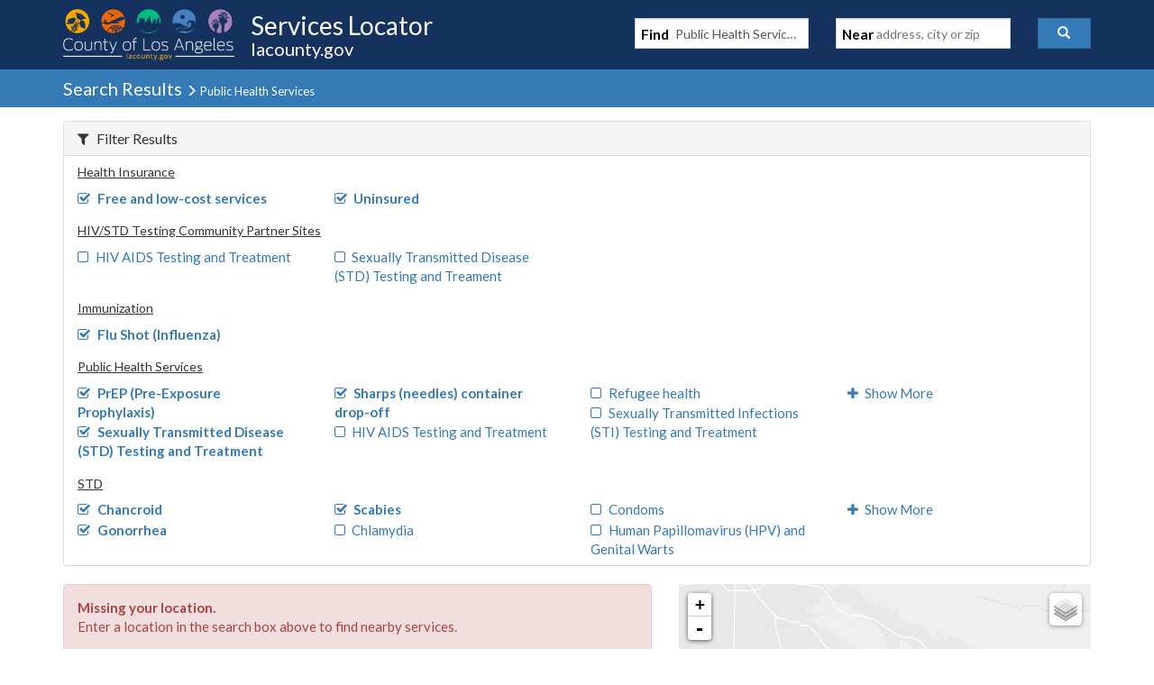

--- FILE ---
content_type: text/javascript
request_url: https://locator.lacounty.gov/d-Dunsmely-The-fresse-And-of-tis-it-inder-Was-I-
body_size: 226491
content:
(function(){var A=window.atob("[base64]/AADAPkA/QANAPwA/ADsAP0A/gD8ABcA/AAmAP4A/wAOALIAsgD/ABEA/wAOALIAAAH/ABEA/[base64]/AAGAAMBAwHgAJQABQELAAMBAwEFAcoABgEDARYABwEDAKcApwANAAcBBwEGAacABgEmAAcBBwEOANoACAEHAREABwEPAAgBCQEOAAcBCgEJAREACQEPAAoBCwEDAAkBDAENAAsBCwHgAAwBDQEGAQsBBgH8AA0B/AAJAAYBBgEGAPwA/AAoAA0ACwEnAPwA/AAGAQsBBgEIAPwA/AAGAAYBBgEqAA0ADQEnAAYBBgENAA0BDQEcAAYBBgEGAA0BDQEGAQ0ABgEpAA0BDQH8AAYB/AANAA0BDQEGAPwA/AArAA0ADgEnAPwA/AANAQ4BDQElAPwA/[base64]/AAHABEBEQEGAPwA/AARATAAEQEkAPwA/ADfABEBEQEGAPwA/[base64]/[base64]/AEOAPsB/QH8AREA/AEPAP0B/QEOAPwB/AH9AREA/QEDAPwB/AENAP0B/QH5AfwB+QH3Af0B/QHgAJgA/gEcAP0B/wF+AZoAAAIcAP8B/wEDAK4ArgANAP8B/[base64]/[base64]/AL7AhYB+wLxAvwC/AIGAPsC+wIjAPMC/QIPAGAB/gIDAP0C/wINAP4C/gIMAP8CAAP7Av4CAQMGAAADAAMjAP8CAgMOAP0C/[base64]/A6kAPwO6AZMBkwE/[base64]/[base64]/[base64]/[base64]/AINAPIC8gLBAvwCEwNGA/[base64]/cC7gMNAD4CPgIMAO4D7wPtAz4C7QPqA+8D7wMGAO0D7QMjAPkC8APtA64A8QMGAPAD8AMjAO4D8gPgAFMB8wPwA/[base64]/cD9wMGAC8DLwMPAUAB+AO+Ai8D+QMSAPgD+AOTAqwA+gM5AfgD+wP5A/oD+gMSAPsD+wMSAPwC/AP7A/wC/QNKA/wD/gMSAP0D/QOrACsC/wNeAf0DAAT+A/8D/gP6AwAE+gMDAP4D/gMNAPoD+gMAAv4D/gMMANEC/wP6A/4D+gMGAP8D/wMjANEC0QINAPEA8QAMANECAAQ1APEAAQQABKwCAgQBBK4CAQSjAgIEAgT/[base64]/BEIEPwRBAEAEQARCAD0EQQQDAF0CXQINAEEEQgQMAF0CQwRABEIEQAQ/[base64]/BA0AvwQnAMAEwAS6BL8EugS1BMAEtQQGALoEugQjAGEBYQHgAJYBwAQzAGEBwQQTAGEBYQEOAGICYgJhAREAYQEDAGICwgQNAGEBYQGyAcIEwwRhAZgAYQHBBMMEwQTABGEBYQHBBOEBwAQGAGEBYQE/[base64]/AT6BPsE/QT3BPwE/AT1BP0E/QQSAPwE/ASXAJcElwQNAPwE/AQSAJcE/gT8BBoE/wQcAv4EAAUSAP8E/wSXAOgA6AANAP8E/wQcAugAAQUSAP8EAgWXALMEswQNAAIFAgUSALMEAwUCBToBBAUBBQMFAQUABQQFAAUSAAEFAQUSABoCBAUBBS4DBQUjAgQFBgUSAAUFBQUSAFMEUwTcBGYDBwUFBVMECAUGBQcFBgUABQgFAAX9BAYF/QQDAAAFAAUNAP0E/QT+AQAFAAUnAP0E/QQuAAAFAAUGAP0E/QQABTgCAAXlBP0E5QQnAAAF/QT+AeUE5QQnAP0E/QQuAOUE5QQGAP0E/QQDAOYEAAUNAP0E/QR1AgAFBgUOACwBBwUGBREABgUDAAcFCAUNAAYFBgX9BAgF/QTkBAYFBgUJAP0E/QQGAAYFBgX9BAsB/QQIAAYFBgUGAP0E/QQGBQYBBgUGAP0E/QQGBQ0BBgUHAP0E/QQGAAYFBgX9BDAA/QQFAAYFBgX+Af0E/QQnAAYFBgUuAP0E/[base64]/QQnABMFCwX+Af0E/QQnAAsFCwUuAP0E/[base64]/[base64]/QTlBBkBCwUGAP0E/[base64]/[base64]/[base64]/[base64]/[base64]/[base64]/AX7BREA+wUPAPwF/QUOAPsF/gX9BREA/QUPAP4F/gUDAP0F/wUNAP4F/gXlAf8FAAb+BacA/gXqBQAG6gUOAKQApADqBREA6gUOAKQAAAbqBREA6gUOAAAGAQbqBREA6gUPAAEGAgYOAOoF6gUCBhEAAgYOAOoF6gUCBhEAAgYPAOoF6gUOAAIGAgbqBREA6gUPAAIGAgYDAOoF6gUNAAIGAgb+BeoF6gU1AAIG/gWjAWkEAgYLAP4F/gUCBvQAAwb+BRoB/gUDBpgAAwbqBf4F6gUOABUBFQHqBREA6gUPABUB/gUOAOoFBAb+BREA/[base64]/[base64]/[base64]/cD7wPrA/QD6wNBAO8D7wNCAO4A9AMTAHkD9wP0A8sC+gPvA/cD7wPrA/[base64]/[base64]/[base64]/[base64]/[base64]/[base64]/AZFAisC/Qa4APwG/[base64]/QYGAPsG+wYGAP0G/Qb7BuQB+wbsBv0G7AYEAPsG+wYGAOwG7AbuBDoC/gYSAOwG7AZOBRoC/wb+BuwG7AYDAP8G/[base64]/[base64]/[base64]/[base64]/8BPgcGADoHOgeTAXkDPwcGADoHOgd3A1wDQAcGADoHOgddA14DQQcGADoHOgdMAO4AQgc1AF4DQwfEAfoBRAdDB/wBQwdCB0QHRQccAGMDRgdFB1kDRwdDB0YHQwcyAEcHRgdDBzYAQwc1AO4ARwdDB0sCSAdHB1UDRwdGB0gHRgcGAEcHRwfZAlUDSAdYA0cHRwdGB0gHRgcGAEcHRwdGB7AFsAU6B0cHOgcGALAFsAVhAxkBRgcGALAFsAUDAKIERwcNALAFsAVjAkcHSAcOAP0C/QJIBxEASAcPAP0CSQcOAEgHSgdJBxEASQcOAEoHSwdJBxEASQcPAEsHSwcDAEkHTAcNAEsHSwewBUwHsAVXAEsHSwewBRkAsAXgANgATQdLB7AFTgcLAE0HTQdOB8oETgdNB5kETQcDAPkF+QUNAE0HTQeFAvkFTwdNB/[base64]/[base64]/[base64]/MAPAfbBDsHPwcSADwHPAcPAeQCQAcSADwHTgeOAFEDWQdAB04HQAc/[base64]/[base64]/[base64]/[base64]/B8cAvwe+B9ADvge/B9EDvwe6B74HugcGAL8HvgcjALwHvwcDAL0HwAcNAL8HvwcMAMAHwQe+B78HvgcGAMEHvwcjAMAHwAcPAJkHwQcDAMAHwgcNAMEHwQcMAMIHwwcPA8EHwQfDBxIDwwe/[base64]/[base64]/AH8AcPAMcB8QcOAPAH8gfxBxEA8QcPAPIH8wcDAPEH9AcNAPMH8wcMAPQH9QcTAPMH8wf1BxkA9QfuB/MH7gftB/UH7QcGAO4H7gcjAO8H7wcPANwH8wcDAO8H9QcNAPMH8wcMAPUH9gfuB/MH7gcGAPYH8wcjAPUH9gcPAKsB9wcOAPYH+Af3BxEA9wcPAPgH+QcDAPcH9wcNAPkH+QcMAPcH+gfzB/kH8wcGAPoH+gcDANwH3AcNAPoH+gcjANwH+wcMANwH3AcSAPsH/AfcBxYA3Af6B/wH/AcGANwH3Ac1APkH+QfcB7QC3AcDAPgH/QcNANwH3AcMAP0H/gc1ANwH/wf+B+kC/gf/B/sH/wf5B/4H+Qf8B/8H/AdBAPkH+QdCAPsH+wcTANwH3Af7B8sC+wf5B9wH3Af8B/sH+QcGANwH3Af6BxkA+gcGANwH3AcjAPcH9wfcBxkB3AcGAPcH9wcjAP0H+wcMAM4H/Af3B/sH9wcGAPwH+wcjAM4H/AcDAMwH/QcNAPwH/AcMAP0H/gcLAPwH/Af+B8cA/gf8B9AD/Af+B9ED/gf7B/wH+wcGAP4H/AcjAP0H/QcPAEEC/gcOAP0H/wf+BxEA/gcPAP8HAAgDAP4HAQgNAAAIAAgMAAEIAgj8BwAI/[base64]/wANABIIEggMAP8AGQgYCBIIEgjMBBkIzAQGABIIEggjABUIFQgSCBcAEggGABUIFQgjAP8A/wAVCPIDFQgGAP8A/[base64]/AA8H/[base64]/[base64]/CIAIfwhBAHwIfAhCAH4IfggDAKYEpgQNAH4IfggMAKYEgAh8CH4IfAh/CIAIfggGAHwIfAh9CBkAfQgGAHwIfAgjAA4Gfwh8CBkBfAgGAH8IfwgjAIEIgAgDAK0ErQQNAIAIgAgMAK0EgQjsA4AIgAgDAKwErAQNAIAIgAgMAKwEggiBCIAIgAh/[base64]/[base64]/AgGAPcI9wgGAPwI/Aj3COQB9wj6CPwI+ggEAPcI9wgGAPoI+ggjAGkCaQIDAN8B3wENAGkCaQIMAN8B/Aj6CGkC/QgGAPwI/AgjAM4A/gg5AqwA/wgHAv4IAAkSAP8I/wgMBdYEAQkACf8I/wgSAAEJAAmCAqsCAQliBAAJAgkSAAEJAQl5AUYCAwkSAAEJAQlFAuoCBAkDCQEJAQkCCQQJAgn/CAEJ/wgSAAIJAQlKAsgAAgm+AgEJAwkSAAIJAglVBAsCBAkpAgIJBQkDCQQJAwkSAAUJBAm4ALMABQkKBQQJBgkSAAUJBQlGA6cBBwkSAAUJBQn1AOoACAkHCQUJCQkGCQgJBgkDCQkJAwn/CAYJ/[base64]/CAoJ/wgDAAYJBgkNAP8I/wj8CAYJBgkGAP8I/[base64]/[base64]/[base64]/[base64]/[base64]/BA0APwQnAKUJpQllAT8EZQF3CaUJPwQGAGUBZQEjAPEB8QEMAFwBdwkEAPEBpQllAXcJdwkGAKUJpQkjAIAJgAmlCZ4Bpgl3CYAJdwk/BKYJPwQxAHcJdwkGAD8EPwQOAP0CgAk/[base64]/[base64]/AkDAPsJ+wkNAPwJ/An3CfsJ9wmqCfwJqgkTAPcJ9wmqCa0JqgkGAPcJrQmqCQsBqgkIAK0JrQkGAKoJqgmtCQYBrQkGAKoJqgmtCQ0BrQkHAKoJqgkGAK0JrQmqCTAAqgkFAK0JrQkpA6oJqgkGAK0JrQkjAHICcgIPAQ0C9wm+AnICcgISAPcJ9wl+AvMA/AkSAPcJ9wmCAvgC/Qn8CfcJ/AlyAv0J/QkSAPwJ/An7A0kC/gnAAPwJ/wkSAP4J/gkBBbkAAArWCP4J1gj/CQAK/gn9CdYI1ggSAP4J/QnbBKgC/gllBP0J/wkSAP4J/gnyBEABAAoSAP4J/gncBDoCAQoACv4JAAr/CQEK/wkSAAAKAArHAmIFAQoSAAAKAAoSAAEJAgoKBasCAwoACgIKBAoBCgMKAQr/CQQK/wnWCAEK1ggDAP8J/wkNANYI1gitCf8J/wkGANYI1ggjAPcFAQoQAasCAwp+AgEKBApyAgMKcgISAAQKAwrAAPwCBApKAwMKAwoSAAQKBAqwAtMIBQoDCgQKAwpyAgUKcgISAAMKAwq4AGYEBAoBBQMKBQoSAAQKBAqnAn0EBgrbBAQKBwoFCgYKBQoSAAcKBgopAv4J/gkSAAYKBgr+CQcB/gkFCgYKBQpyAv4JcgIDAAUK/gkNAHICcgLWCP4J/[base64]/[base64]/wg1ChEANQoOAP8IOgo1ChEANQoDADoKOgoNADUKNQrOBToKOwoPAP8I/wgOADsKOwr/CBEA/wgDADsKOwoNAP8I/[base64]/Co0APwo+CkAKQAoGAD8KPwojAKYApgDsAccDxwOmABoBpgA/[base64]/[base64]/[base64]/[base64]/[base64]/[base64]/[base64]/[base64]/[base64]/[base64]/AoDAHoBegENAPwK/AoMAHoB/Qr6CvwK/goGAP0K/QojAHoBegEDAIYEhgQNAHoBegEMAIYE/woLAHoBAAv/CscA/woAC9ADAAv/CtED/wr9CgALAAsGAP8K/wojAIYEAQsDAE8CTwINAAELAQsMAE8CAgv/[base64]/[base64]/[base64]/QB9AGGAaIHhgE6A/QB9AEGAIYBhgEjACMFIwWbBHYEdgSGASMFIwUGAHYEdgQjAMwCzAJ2BEEDogcGAMwCzAIjAEgHIQsDAP0C/QINACELIQsMAP0CPwvMAiELQAsGAD8LPwsjAP0C/QIDAGMBYwENAP0C/QIMAGMBQQs/C/[base64]/[base64]/[base64]/C3wLfwt9C4ALfQsSAH8LfwteAdQCgAu8An8LfwsSAIALgAu5AkkCgQsSAIALggsKBUkCgwuBC4ILgQt/C4MLfwt9C4ELfQt7C38LewsDAH0LfQsNAHsLewttC30LfQt7C+cDewsGAH0LfQvqAz4CfwsGAH0LfQs1AAAEgQukAWcCZwKBC/0AgQt9C2cCfQuBC/4DggtTAH0LfQuBC/cCgQsyAH0LfQuBC6AHgQt9C/[base64]/[base64]/[base64]/CxYAvwu+BMALwAsGAL8Lvwu9C7QCvQu/CwIDvwsGAL0LvQu9Ar0EvQS7BL0LvQu/C70EvQTAC70LvQtBAL0EvQRCAAkCvwu8BMsCvAS9BL8LvQS9C7wEvAQGAL0EvQS+BBkAvQsGAL0EvQS6BBkBvwsGAL0EvQTABEQDwAsGAL0EvQSwA5gEwQv0ArsD9ALBCxkAwQv0AncB9AK9BMELvQSvA/[base64]/[base64]/[base64]/AL8AvtC+8L7QvuC/AL7gtBAO0L7QtCADMD7wvrC8sC8AvtC+8L7QvuC/AL7gsGAO0L7Qs1AxkA7wsGAO0L7Qs3AxkB8AsGAO0L7QsPBFwD8QtvBhkA8gvtC/EL7QtYBvIL8guvA+0L7QtvBhYA8wvyC+0L7QtUA/ML8gsGAO0L7QtdA1kD8wsGAO0L7QtYA14D9AsGAO0L7QsSAFUD9QvtCxYA7QtaA/UL9QsGAO0L7QtCB7QC9gs1AGMD9wv2C+kC+Av3C1UD9wvtC/gL+Av1C/cL9wtBAPgL+AtCAFUD+QvtBcsC+gv4C/kL+Av3C/oL9wsGAPgL+AtaAxkA+QsGAPgL+AsLAHMD+wv4C8cA+Av7C9AD+wv4C9ED+AtrA/sL+wsGAPgL+AsPA3YD/Av4CxID+At3A/wL/AsGAPgL+AuDA4kD/QsGAPgL+AszAIkD/guTAuoA/wsSAP4LAAz/[base64]/[base64]/[base64]/[base64]/[base64]/[base64]/AJAB/wAVCEMBQwESCP8A/wDMBEMBQwENCP8A/wAPCEMBQwEQCP8A/wAMCEMBQwEKCP8A/wDIAUMBQwEICP8A/wADCEMBQwECCP8A/wBSB0MBQwHDBf8A/wBLB0MBQwF1Bf8A/wDIBkMBQwHMBf8A/wDSBUMBQwHRBf8A/wABCEMBQwEACP8A/wD8B0MBQwH7B/8A/wD3B0MBQwHcB/8A/wD6B0MBQwH5B/8A/wDzB0MBQwHuB/8A/wDtB0MBQwHqB/8A/wBbAUMBQwHpB/8A/wBoAUMBQwHnB/8A/wAaBUMBQwGLAv8A/wBuAUMBQwEnAf8A/wDjB0MBJwHiB/8A/wDkBycBJwHlB/8A/wDhBycBJwHGB/8A/wDNBycBJwHHB/8A/wDRBycBJwHkBf8A/wCrBycBJwHCB/8A/wDBBycBJwG/B/8A/wC+BycBJwG6B/8A/wC3BycBJwGoB/8A/wC1BycBJwG2B/8A/wCkBycBJwEGBv8A/wB/BCcBJwGGB/8A/wCLBycBJwFsB/8A/wCQBycBJwF1B/8A/wBeBycBJwF3Bv8A/wBvAScBJwFbB/8A/wBABycBJwEJAP8A/wAGACcBJwH/AAsB/wAIACcBJwEGAP8A/wAnAQYBJwEGAP8A/wAnAQ0BJwEHAP8A/wAGACcBJwH/ADAA/wAFACcBJwH+Af8A/wAnACcBJwEuAP8A/wAGACcBJwFNCt4CQwGCAScBJwEDAEMBQwENACcBJwH+AUMBQwEnACcBJwEuAEMBQwEGACcBJwFDATgCQwH/ACcB/wAnAEMBJwH5Af8A/wAGACcBJwFGA/[base64]/[base64]/[base64]/[base64]/[base64]/[base64]/4E/gRkB5EHZAcSAP4E/[base64]/B8YHvwcSAMEHwQcQAeEAwgcSAMEHxgfCB0QKxwcSAMYHxgf8BPwCywcSAMYHxgfLBzQFzQfHB8YHxge/B80HzQe1B8YHxgemB80HzQcDAMYHxgcNAM0HzQdUAcYHxgfNBz4GzQcGAMYHxgcSABQMzwfGBxoL0QfHB88Hxwe/[base64]/MH9wfvB/YH9gcSAPcH9wcBBWEE+QdlBPcH+gcSAPkH+QdQA6sC+wcSAPkH+Qe+Am4C/Af7B/kH+wf6B/wH+gf2B/sH9gfqB/oH+gcSAPYH9ge8Au0A+weCAvYH/AcSAPsH+wf1AMICAAgSAPsHAQgDAwgCAggACAEIAAj8BwII/AcSAAAIAAhOBRgCAggCBQAIAwgSAAIICAgHApYCCggSAAgIDAgeBeoADQgKCAwICggDCA0IAwj8BwoI/[base64]/Af6BwMI+gcDAPwH/AcNAPoH+gdUAfwH/Af6B9sF+gcGAPwH/Ac0A+EH4QdYC/wH/AcSAOEH4QdGA8EAAwjEAuEHEAgSAAMIAwgzAUACJQgPAQMILQgQCCUIEAj8By0I/AcSABAIEAiOANQCJQgSABAILQhlBMUCLginAi0ILwglCC4ILggSAC8ILwjpAO4H7gcSAC8ILwirAGYEMwg0Ay8INAjuBzMIMwguCDQINAj8BzMIMwgSADQINAgSAPcH9weCAicCNQhQA/[base64]/[base64]/[base64]/wCcAhSB8cHUgcSAHAIxwe+AmYDcAgSAMcHcQi8AtQCfwhwCHEIcAhSB38IUgdLB3AISwcSAFIHUgccAgoDcAgSAFIHUgcPARMBfwhwCFIHUgcSAH8IfwgSAA4MgAh5BUYCgQh/CIAIfwhSB4EIUgcSAH8IfwgSAEIFQgV/CLwBfwgSAEIFQgUHAicCgQgSAEIFlwiBCCQHgQh/CJcIlwhSB4EIgQhLB5cIlwh6BYEIgQgDAJcIlwgNAIEIgQhUAZcIlwiBCD4GgQgGAJcIlwgHAl4EmwgSAJcInggCBQoDnwibCJ4Ingh/[base64]/[base64]/AcSAOEH4QeCAnAENwj8B+EH/AfRBzcI0Qc6BfwHOgXlB9EH0QcSADoFOgUQBWYE5QdYBDoFOgUSAOUH5QcSABkJ/AflB6gHqAc6BfwH5QcSAKgHqAfpAPgC/[base64]/kE+QR5CCgBKAGQB/kE+QRjCCgBKAFECPkE+QRlCCgBKAHSBfkE+QQCCCgBKAH6B/kE+QQUCCgBKAHcB/kE+QQxBSgBKAGmB/kE+QTNBygBKAFkB/kE+QTWBCgBKAFeB/[base64]/[base64]/AVXBBEAVwQPAPwF/AUOAFcE0Qf8BREA/AUPANEH0QcDAPwF/AUNANEH0QfOBfwF/AUOACEGIQb8BREA/AUPACEG4QcDAPwF/AUNAOEH4QfRB/wF0QfpAeEH4Qe8BNEH0QfCB+EHwgcGANEH0QcSAD4GPgbwBPsF+wXRBz4GPgZwB/sF+wUSAD4GPgZQAx8C0Qd+BD4G4QcSANEH0QewAuEA4gdFAtEH5QfhB+IH4QcSAOUH4gcEAqwA5QcPAeIH6gcSAOUH5QfbBAsC7gdiBOUH+gfqB+4H6gfhB/oH4Qf7BeoH+wUDAOEH4QcNAPsF+wVUAeEH4QfsAVUBVQHhB18B4QfpAVUBVQG8BOEH4Qf7BVUBVQEGAOEH+wUSAJAH4QcXAsIC6gf7BeEH+wVsAuoHbAISAPsF+wX8BKwB6gdKA/[base64]/AUPANcA1wADAPwF/AUNANcA1wBfA/wFXwPpAdcA6QhQAF8DXwM/[base64]/Qj3CPUI9wgNCP0IDQjuCPcI9wgSAA0IDQhFArkA/[base64]/ALEHsQfuCCoHKgdkA7EHsQcGACoHKgc4AKIAogBOAHoD7gikAWsB9wjuCPIC8gKiAPcIogAqB/[base64]/AVuB5wAbgdxA/wF/AUABW4HAAUGAPwF/AXvAwUGBQb8BRkAbgcyAAUGBQZuBzYAbgdFAOAF4AVuB0oAbgcFBuAF4AUGAG4HBQYOANkIbgcFBhEABQYPAG4HHAgOAAUGBQYcCBEAHAgDAAUGBQYNABwIHAi1BQUGBQYcCNAH0AdXAAUGBQbQB2wD0AfeAYQKHAjQB/oF+gUFBhwIBQb8BfoF+gUGAAUG/AXvAzYF7wP8BRkANgUyAO8D7wM2BTYANgVFAFYHBQY2BUoANgXvAwUG7wMGADYFNgWkAdcFBQY2BZkHNgVXAAUGBQY2BWwDNgXsAUwHVgc2BZ4BNgUFBlYHBQb8BTYFNgUGAAUG/AXWAdIEBQb8BZ4B/AU+AAUGBQb8BWwD/[base64]/AQ8CvwEGAB0JHQneAZAGkAYdCWoCagI+AJAGkAZqApcGlwaNA5AGkAYGAJcGlwZWB48DVgcGAJcGlwZ2B48DdgeXBjUClwYGAHYHdgdqAmcFagKQA3YHZwUGAGoCagLWAb4FdgdqAqkAagI/[base64]/AY8AjwAcCIwAjADWAI8AjwDQB4wAjAAFBo8AjwD8BYwAjAA2BY8AjwDvA4wAjAD6BY8AjwDgBYwAjAAABY8AjwAqB4wAjAC3BY8AjwDyAowAjACiAI8AjwAyAIwAjACPADYAjwCMAJkDjAAGAI8AjwC5A4ECogCPAKcAjwDpAaIAxABQAI8AjwA/[base64]/[base64]/AVAHvwEoAVUBVQFTAL8BvwHLBaEG6gEDAJUKawINAOoB6gG/AWsCvwEoAeoB6gFVAb8BVQFTAOoBvwG1BcUA6gG/[base64]/[base64]/[base64]/[base64]/[base64]/[base64]/cIaQP6CG8DbwMGAGkDaQNNAO8C7wJpAxwJaQPvAg0J7wJpAxkAaQPvAhkA7wIGAGkDaQM1AJEC2wNpAzkKaQPbA/[base64]/[base64]/[base64]/wCHgTlA9sD2wPdAx4E3QMSANsD2wMHAhoCHgQSANsD2wPcBA0CJAQeBNsD2wMSACQEHgQcAnAEJATjBx4EHgTbAyQE2wPdAx4E3QMDANsD2wMNAN0D3QOAAtsD2wPlAf0A/[base64]/0A/QATAF4FXgX9AHwJtwVlAV4FZQGTALcFkwCkBWUBZQFBAJMAkwBCAHwJXgWTAHMJkwBlAV4FZQEGAJMAkwClCRkAXgUGAJMAkwD9AGoG/QB3CZMAkwAGAP0A/QB1CRkBpAUGAP0A/QA1AKwGtwX9AIUI/QC3BWEItwVcAf0A/[base64]/AXoBREA6AUPAPwF/AUDAOgF6AUNAPwF/AXbBegF2wX+AfwF/AUnANsF2wUuAPwF/[base64]/[base64]/[base64]/[base64]/[base64]/[base64]/[base64]/[base64]/AH6wdBAMEFwQVCACwG7QfBBboKwQXrB+0H6wcGAMEFwQW7BRkA7QcGAMEFwQULCxkB8AcGAMEFwQXsA+4K9AfBBQoLwQU6A/[base64]/UH8AftB8EFwQXrB/[base64]/BTUENQQSAH4FfgXHAgIIfwUSAH4FfgWwAjQFwQV/[base64]/[base64]/MC8wLBBZYBlgGaB/[base64]/[base64]/MC8wLUB6QE1AOlAPMCpQDQB9QD8wLOA6UApQDAB/MC8wK8B6UApQDDA/MC8wK9A6UApQCzB/MC8wKuA6UApQCrA/MC8wKqA6UApQCnA/MC8wKaB6UApQDBBfMC8wKWAaUApQBbB/MClgG3BqUApQBQBpYBlgE1BKUApQB/BZYBlgF+BaUApQAxAJYBlgEGAKUApQAGAD8L8wKlAA0ApQAnAPMC8wIJAKUApQAGAPMC8wIGAKUApQDzAuQB8wKWAaUApQAEAPMClgEGAKUApQCrAPMA8wKlCqUApwMSAPMC8wJFAg0CrgMSAPMC8wLBAicCvQOuA/MCrgOnA70DpwMSAK4DrgMSAJQKvQOuA8gHrgMSAL0DvQMcAvwCwwMSAL0DvQPDA/[base64]/4DNQQGAMMDwwOwAwAEpAQLAKYCfgWkBLsDpAR+BRkAfwWkBK4ApATDA38FwwMQBKQEpAR+Ba4AfgWkBLUApATDA34FwwP/A6QEpAQGAMMDwwMGBAMEfgUGAMMDwwMSAPEAfwXDAxYAwwMEBH8FfwUGAMMDwwM1AAcEUAbDA7QCwwM1AEcCpwbDA+kCwwOnBvEApwZQBsMDwwN/BacGfwVBAMMDwwNCAPEAUAYTAEcCpwZQBssCUAbDA6cGwwN/[base64]/[base64]/[base64]/BbsDfwUGBhkABgZ/BXcBfwXOAwYGzgNYBn8FfwWvA84DzgMTAMwABgbOA3cBzgN/BQYGfwVjBM4DzgMGAH8FfwVuBGwEBgYGAH8FfwVgBHEEUAYGAH8FfwUSAFsCpwZ/BRYAfwVrBKcGpwYGAH8FfwU1AHEEtwZ/BbQCfwU1AEkBWwd/[base64]/AH6wdBALcGtwZCABYC8Ae3BkkDtwbrB/[base64]/gcEAKAFAghGAP4H/gcCCCsDAghZBv4H/gf6BwII+gdBAP4H/gdCAJUFAgj+B5wF/gf6BwII+gcGAP4H/geWBRkAAggGAP4H/geZBRkBBQgGAP4H/gfsA7cCCQj+B54C/gefBQkICQgGAP4H/genBboACwgGAP4H/gefAvIDDQgGAP4H/gcPAK8FrwUOAP4H/[base64]/BBYAvwTPAvcG9wYGAL8EvwQ1ANUCCwi/[base64]/QM/CDwIPAg6CP0D/QMDADwIOggNAP0D/QNuBjoIbgb9A/AC/QMGAG4GbgY1ABADOghuBqwCPAg6CK4COgijAjwIPAjxAjoIOggGADwIPAgSAP4CPwg8CBYAPAgAAz8IPwgGADwIPAhuBrQCbgY8CJACPAgGAG4GbgYTABUDQwhuBv4CWQi9AkMIQwj7AlkIWQg8CEMIPAg/CFkIPwhBADwIPAhCAP4CQwhuBssCbgY8CEMIPAg/[base64]/[base64]/CGgFaAVuBsoDygM6CGgFaAX9A8oDygMyAGgF/QPKAzYAygM5ADwDPAPKAzYAygP9AzwDPAMGAMoDygOAA7oBugEGAMoDygPuBBIG/QMSAMoDygPpANAGaAX9A8oDygMSAGgF/QPEAgkDaAXHAv0DEgYSAGgFaAVVBG8EbgYBBWgF0AYSBm4GbgbKA9AG0AYDAG4GbgYNANAG0AYAAm4GbgbQBoID0AYGAG4GbgbgABoBPgczAG4GOgj8BOEAPwgSADoIOgg/CBkDPwgSADoIOgiwAsICQwgSADoIWQhDCDQFXAg/CFkIPwgDAFwIWQgNAD8IPwg+B1kIPgc/CBIBPwgyAD4HPgc/CDYAPwg+B+UGPgcJAD8IPwgGAD4HPgc/CNgBPwgGAD4HPgc/CAsBPwgIAD4HPgcGAD8IPwg+BwYBPgcGAD8IPwg+Bw0BPgcHAD8IPwgGAD4HPgc/CDAAPwgFAD4HPgccAD8IPwjsASoBKgE/CG0DPwjMCioBWQg+Bz8IPgcxAFkIPwgGAD4HPgcJALEFWQgGAD4HPgcGAFkIWQg+B+QBPgc/[base64]/CGEIPwgHCBMJBwg/[base64]/CHcIPwhBAGEIYQhCAJQDdwhxA2oGcQNhCHcIYQg/CHEDcQMGAGEIPwhGCJkDYQgyAD8IPwhhCJkDYQhSAJkDdwg5AGEIYQh3CE0Idwg/CGEIPwiSA3cIYQgGAD8IPwiVAxkAdwgGAD8IPwjOBXwEfAQ/CGkEaQQRC3wEfAQtAmkEaQQGAHwEfAQSAMUKPwgQBeQC5AJ8BD8IPwgSAOQC5AKwAqICiAgSAOQCigh5AbkAjwiICIoIiAg/CI8IPwgSAIgIiAi+AvwCjwgSAIgIkAiPCPcHkQgSAJAIkAiRCMcGxwY/CJAIPwgDAMcGxwYNAD8IPwgAAscGxwY/[base64]/[base64]/cA9wBvA/gA+AAMA/cA9wAmAvgA+ACQAfcA9wA9AfgA+ABWB/cA9wBgBfgA+ABTB/cA9wAOAvgA+ACICvcA9wBQB/gA+ADHAfcA9wBOB/gA+ADQAfcA9wCxAPgAsQA5B/[base64]/[base64]/C9cA1wAGAOcA5wALAFcH9wDnADwE5wD3ABMJ9wDnAP0C5wBBC/[base64]/QD3APgA9wDnAP0A5wDXAPcA1wASAOcA5wCxCpEE9wASAOcA5wD4BCQC/QASAOcA5wBKAyQCCQH9AOcA5wD3AAkB9wASAOcA5wBOBeEA/QChAucACQESAP0A/[base64]/[base64]/[base64]/IB8gHgAfEB4AHtAfIB7QFBAOAB4AFCAPcC8QHHAcsCxwHgAfEB4AHtAccBxwEGAOAB4AHzAxkA7QEGAOAB4AH/AxkB8QEGAOAB4AGxA/[base64]/[base64]/8EzgMSAMoDygMSAPgA+ADKA9kEygPOA/gA+ADIA8oDyAMSAPgA+AD4BDoBygPFCPgAzgMSAMoDygN5AZICzwMSAMoDygPvAM0CzQIeBcoDygPPA80CzQLOA8oDygMSAM0CzQIdAggCzgMSAM0CzwPOA/[base64]/[base64]/gO9Au4D7gO1Av4D/gPbA+4D2wPdA/4D3QNBANsD2wNCALoC7gOhAssC/gPbA+4D2wPdA/4D3QMGANsD2wPKAhkA7gMGANsD2wPPAhkB/[base64]/BIoCigIvBNoA2gDdC4oCigIbBNoA2gDbA4oCigLdAtoA2gD+A4oCigLuA9oA2gDdA4oCigLZA9oA2gCIAooCiAJgAdoA2gANCIgCYAH/[base64]/wJPBwgBCgP/AocE/wIwAgoDMAL/AhIB/wJ+AZgACgMwAv8C/wIJAAoDCgMGAP8C/wIKA9gBCgMGAP8C/wIKAwsBCgMIAP8C/wIGAAoDCgP/AgYB/wIGAAoDCgP/Ag0B/wIHAAoDCgMGAP8C/wIKAzAACgMFAP8C/wLrAQoDCgMGAP8C/wLVAeEGHgMKA/[base64]/[base64]/[base64]/[base64]/[base64]/[base64]/sB+wG7AtkAuwL7AboA+wF8ArsCfAJYA/sB+wEGAHwCfAJhA+4AuwIGAHwCfAISAGMDxgJ8AhYAfAJkA8YCxgIGAHwCfAJDB7QCzALhA+kC/wLMAmMDzAJ8Av8CfALGAswCxgJBAHwCfAJCAGMDzAITAHMD/wLMAssCCgN8Av8CfALGAgoDxgIGAHwCfAJkAxkA/[base64]/[base64]/wK7AtkAuwJ8Av8CfAJqA7sCuwLGAtkAxgK7AroAugB8AsYCfAKZBboAugAGAHwCfAKnBbcCuwIGAHwCfAISAJ4CxgJ8AhYAfAKfAsYCxgIGAHwCfAI1ALcCtwJ8ArQCfAI1AK8C/wJ8AukCfAL/Ap4C/wK3AnwCfALGAv8CtwJBAHwCfAJCAJ4CngJhBssCxgJ8Ap4CfAK3AsYCngIGAHwCfAKfAhkAtwIGAHwCfAK4AhkBxgIGAHwCfAILALoC/wJ8AscAfAL/AvoC+gJ8AhYBFgG1AvoCfAIGABYBFgEPA9UC1QIWARIDFgHPAtUC1QIGABYBFgHcAiID+gIGABYBFgEEAJAC/wJGABYBFgH/AisD/wIHBBYBFgEeBP8C/wJBABYBFgEkBP4CCgP/AhYBFgEGAAoD/wIxAxUDCgP/AhAD/wL7AgoDCgMGAP8C/wIAA50CFQMGAP8C/wIRA4QCHgMGAP8C/wIWA1cDJAMGAP8C/wIzAGgBaAE0AxgBKgMFCmgBaAESACoDKgO7CyYGLQNoASoDaAEDAC0DKgMNAGgBaAH/[base64]/[base64]/[base64]/AjgDOAMyARIBMgEyADgDOAMyATYAMgE4A+UGOAMJADIBMgEGADgDOAMyAdgBMgEGADgDOAMyAQsBMgEIADgDOAMGADIBMgE4AwYBOAMGADIBMgE4Aw0BOAMHADIBMgEGADgDOAMyATAAMgEFADgDOAMcADIBMgG5AU4BQAMyAcIHMgHYAkADQAM4AzIBMgEGAEADOAP/ApsGQAM4AxIBOAMyAEADQAM4AzYAOANAA+UGQAMJADgDOAMGAEADQAM4A9gBOAMGAEADQAM4AwsBOAMIAEADQAMGADgDOANAAwYBQAMGADgDOANAAw0BQAMHADgDOAMGAEADQAM4AzAAOAMFAEADQAMcADgDOAMBAj8GAQI4AywIOAPYAgECQwNAAzgDOAMGAEMDQAP/[base64]/AmIDcQNwAxIBcAMyAHEDcQNwAzYAcANxA+UGcQMJAHADcAMGAHEDcQNwA9gBcAMGAHEDcQNwAwsBcAMIAHEDcQMGAHADcANxAwYBcQMGAHADcANxAw0BcQMHAHADcAMGAHEDcQNwAzAAcAMFAHEDcQMcAHADcANaAvAJWgJwA/UJcAPYAloCcgNxA3ADcAMGAHIDcQPwBBoLcgNqA3EDagMvA3IDLwMDAGoDagMNAC8DLwP/[base64]/An8D/wJ4AxIBeAMyAP8C/wJ4AzYAeAP/AuUG/wIJAHgDeAMGAP8C/wJ4A9gBeAMGAP8C/wJ4AwsBeAMIAP8C/wIGAHgDeAP/AgYB/wIGAHgDeAP/Ag0B/wIHAHgDeAMGAP8C/wJ4AzAAeAMFAP8C/wIcAHgDeAMPAM8FfwMDAHgDeAMNAH8DfwM9A3gDeAN/A54BfwPYAngD2AL/An8D/wIGANgC2AIaAx8DeAMGANgC2AIzAEMBQwHYAtABfwNDARIBQwEyAH8DfwNDATYAQwF/A+UGfwMJAEMBQwEGAH8DfwNDAdgBQwEGAH8DfwNDAQsBQwEIAH8DfwMGAEMBQwF/AwYBfwMGAEMBQwF/Aw0BfwMHAEMBQwEGAH8DfwNDATAAQwEFAH8DfwMcAEMBQwF/[base64]/A4ED2AKtBUMBQwF4A9gC2AL/AkMBQwFlAtgCZQJwA0MBQwFAA2UCZQI4A0MBQwEyAWUCMgExA0MBQwEqAzIBMgFoAUMBQwEkAzIBMgEeA0MBQwEVAzIBMgEKA0MBQwFGBDIBMgE/[base64]/QFtAVICbQEGAP0B/QE4AJkALwISANwB3AEvAhYALwL9AdwB3AEGAC8C/QETAMoELwLcBOoAUgLTBC8CLwISAFICUgISAKkKngJSAv0DUgIvAp4CLwISAFICUgIPAZICkgI7A1ICUgISAJICkgIuBagCngISAJICsgK4ALMEtwKeArICngJSArcCUgIvAp4CLwIDAFICUgINAC8CLwL9AVIC/QE1AC8CLwL9AV0F/QEvAjMDLwIGAP0B/QGwAQ4EsAFDAP0B/QGwAV4DngJ+B7sAsgL9AZ4C/QGwAbICsAF/B7sAngKwAVEBUQH9AZ4CsAFaA1EBUQEGALABsAEtAh4BHgEGALABsAEPAFQI/QEOALABsAH9AREA/QEOALABsAH9AREA/QEOALABsAH9AREA/QEPALABsAEOAP0B/QGwAREAsAEOAP0B/QGwAREAsAEOAP0B/QGwAREAsAEPAP0B/QEOALABsAH9AREA/QEOALABsAH9AREA/QEPALABsAEOAP0B/QGwAREAsAEOAP0B/QGwAREAsAEOAP0B/QGwAREAsAEOAP0B/QGwAREAsAEPAP0B/QEOALABsAH9AREA/QEPALABsAEOAP0B/QGwAREAsAEPAP0B/QEOALABsAH9AREA/QEPALABsAEOAP0B/QGwAREAsAEOAP0B/QGwAREAsAEPAP0B/QEOALABsAH9AREA/QEOALABsAH9AREA/QEOALABsAH9AREA/QEPALABsAEOAP0B/QGwAREAsAEPAP0B/QEDALABsAENAP0B/QHnAbABsAEGAP0B/QHjBpsGngL9ARIB/QEyAJ4CngL9ATYA/QGeAuUGngIJAP0B/QEGAJ4CngL9AdgB/QEGAJ4CngL9AQsB/QEIAJ4CngIGAP0B/QGeAgYBngIGAP0B/QGeAg0BngIHAP0B/QEGAJ4CngL9ATAA/QEFAJ4CngIcAP0B/QHpAQECAQKeAv0B/[base64]/QFRAUMKUQH+Af0B/QEnAFEBUQEuAP0B/QEGAFEBUQH9ATgC/[base64]/[base64]/QErAbsDKwH9ARkA/QErAZ0AKwH7Af0B+wG7BSsBKwEGAPsB+wELCysC/[base64]/CyQCJAIGAPsB+wFBC/[base64]/[base64]/kB+QHgAdwB3AFpC/kB4AFBANwB3AHgAXAL4AEGANwB3AGxA9gD+QGUBdwB3AELAPEA8QDcAbsD3AHxABkA8QDcAZ0A3AH5AfEA8QDWA9wB3AEGAPEA8QDcA+ID+QEGAPEA8QASANsA/QHxABYA8QDfAP0B/QEGAPEA8QA1AOIDAALxALQC8QDkA+kCAQLxANsA8QAAAgECAAL9AfEA8QBBAAAC/QFCANsA2wATAOADAALbAMsC2wD9AQAC/QHxANsA2wAGAP0B8QDfABkA3wAGAPEA8QD8ABkB/QEGAPEA8QDmA+cDAAIGAPEA8QALAOgDAQLxAMcA8QABAtADAQLxANED8QDqAwECAQIGAPEA8QDtAz4CAgIGAPEA8QAPA/cCFALxABID8QDwAxQCFAIGAPEA8QD/[base64]/QFJAekCSQH9AToE/QH5AUkBSQHzAf0B8wFBAEkBSQFCADoE+QETAEIE/QH5AcsC+QFJAf0BSQHzAfkB8wEGAEkBSQFABBkA+QEGAEkBSQFEBBkB/[base64]/[base64]/AC8gErARIDKwHuAvIB8gEGACsBKwETAPsB8wErAWoGKwH7AvMB8wEGACsBKwEEABkC+QFGACsBKwH5ASsD+QEyBysBKwExB/kB+QFBACsBKwE0ByID+wH5ASsBKwEGAPsB+QHsAyMD+wH5AR8D+QEdA/sB+wEGAPkB+QEgA+MA/QEGAPkB+QElA/IDAAIGAPkB+QEsA0UGAQIAAvkB+QH9AQEC/QH7AfkB+QE4B/0B+wE3B/kB+QErAfsBKwEwB/[base64]/IB8gEGAGMBYwGlAbQCpQEEAGwD8wFGAKUBpQHzASsD8wFjAaUBYwHyAfMBpQFBAGMBYwFCAIwD8gFjAZQDYwGlAfIBpQEGAGMBYwGNAxkA8gEGAGMBYwHsAw8C8wFjAZkDYwGSA/MB8wEGAGMBYwGVA+MA+QEGAGMBYwGXA/ID+wEGAGMBYwEtAkUG/[base64]/[base64]/[base64]/[base64]/Bp0AnQB6Bl8BXwFBAJ0AnQBWA14DYAFfAZ0AnQAGAGABXwHsA+4AYAFfAWMDXwFaA2ABYAEGAF8BXwFhA7AAYQEGAF8BXwFkA/[base64]/[base64]/[base64]/[base64]/[base64]/QEOAK8BrwH9AREA/QEOAK8BrwH9AREA/QEPAK8BrwEOAP0B/QGvAREArwEOAP0B/QGvAREArwEPAP0B/QEOAK8BrwH9AREA/QEOAK8BrwH9AREA/QEOAK8BrwH9AREA/QEOAK8BrwH9AREA/QEOAK8BrwH9AREA/QEOAK8BrwH9AREA/QEPAK8BrwEOAP0B/QGvAREArwEPAP0B/QEOAK8BrwH9AREA/QEOAK8BrwH9AREA/QEPAK8BrwEOAP0B/QGvAREArwEPAP0B/QEOAK8BrwH9AREA/QEOAK8BrwH9AREA/QEPAK8BrwEOAP0B/QGvAREArwEPAP0B/QEOAK8BrwH9AREA/QEPAK8BrwEOAP0B/QGvAREArwEDAP0B/wENAK8BrwH+Af8B/wEnAK8BrwEuAP8B/[base64]/QGZAhEAmQIPAP0B/QEDAJkCnwINAP0B/QH+AZ8CnwInAP0B/QEuAJ8CnwIGAP0B/QEOAOIFoQL9AREA/QEPAKECoQIOAP0B/QGhAhEAoQIPAP0B/QEOAKECoQL9AREA/QEPAKECoQIOAP0B/QGhAhEAoQIOAP0B/QGhAhEAoQIOAP0B/QGhAhEAoQIOAP0B/QGhAhEAoQIPAP0B/QEOAKECoQL9AREA/QEOAKECoQL9AREA/QEPAKECoQIOAP0B/QGhAhEAoQIOAP0B/QGhAhEAoQIPAP0B/QEOAKECoQL9AREA/QEPAKECoQIOAP0B/QGhAhEAoQIPAP0B/QEOAKECoQL9AREA/QEOAKECoQL9AREA/QEPAKECoQIOAP0B/QGhAhEAoQIPAP0B/QEOAKECoQL9AREA/QEOAKECoQL9AREA/QEOAKECoQL9AREA/QEPAKECoQIOAP0B/QGhAhEAoQIPAP0B/QFLAKECoQL9AYsA/QEiAKECoQIDAP0B/QENAKECoQL+Af0B/QEnAKECoQIuAP0B/[base64]/QIOACwCLAL9AhEA/QIOACwCLAL9AhEA/QIOACwCLAL9AhEA/QIPACwCLAIOAP0C/QIsAhEALAIOAP0C/QIsAhEALAIOAP0C/QIsAhEALAIOAP0C/QIsAhEALAIOAP0C/QIsAhEALAIPAP0C/QIOACwCLAL9AhEA/QIPACwCLAIOAP0C/QIsAhEALAIPAP0C/QIOACwCLAL9AhEA/QIOACwCLAL9AhEA/QIPACwCLAIOAP0C/QIsAhEALAIPAP0C/QIOACwCLAL9AhEA/QIPACwCLAIOAP0C/QIsAhEALAIOAP0C/QIsAhEALAIOAP0C/QIsAhEALAIOAP0C/QIsAhEALAIOAP0C/QIsAhEALAIPAP0C/QIOACwCLAL9AhEA/QJLACwCLAL9AosA/QIDACwCLAINAP0C/QL+ASwCLAInAP0C/QIuACwCLAIGAP0C/QIOAK0CrQL9AhEA/QIPAK0CrQJLAP0C/wKtAosArQIDAP8C/wINAK0CrQL+Af8C/wInAK0CrQIuAP8C/[base64]/QINAAECAQL+Af0C/QInAAECAQIuAP0C/[base64]/AxEAfwMOAPIC8gJ/AxEAfwMPAPIC8gIOAH8DfwPyAhEA8gIPAH8DfwMOAPIC8gJ/AxEAfwMPAPIC8gIOAH8DfwPyAhEA8gIOAH8DfwPyAhEA8gIOAH8DfwPyAhEA8gIPAH8DfwMOAPIC8gJ/AxEAfwMOAPIC8gJ/AxEAfwMOAPIC8gJ/AxEAfwMPAPIC8gIOAH8DfwPyAhEA8gIPAH8DfwMOAPIC8gJ/AxEAfwMPAPIC8gIOAH8DfwPyAhEA8gIPAH8DfwMOAPIC8gJ/AxEAfwMOAPIC8gJ/AxEAfwMPAPIC8gIOAH8DfwPyAhEA8gIPAH8DfwMOAPIC8gJ/AxEAfwNLAPIC8gJ/A4sAfwMDAPIC8gINAH8DfwP+AfIC8gInAH8DfwMuAPIC8gIGAH8DfwMOAHQCdAJ/AxEAfwMPAHQCdAIOAH8DfwN0AhEAdAIPAH8DfwMOAHQCdAJ/AxEAfwMOAHQCdAJ/AxEAfwMOAHQCdAJ/AxEAfwMOAHQCdAJ/AxEAfwMPAHQCdAIOAH8DfwN0AhEAdAIOAH8DfwN0AhEAdAIPAH8DfwMOAHQCdAJ/AxEAfwMPAHQCdAIOAH8DfwN0AhEAdAIPAH8DfwMOAHQCdAJ/AxEAfwMPAHQCdAIOAH8DfwN0AhEAdAIPAH8DfwMOAHQCdAJ/AxEAfwMOAHQCdAJ/AxEAfwMOAHQCdAJ/AxEAfwMPAHQCdAIOAH8DfwN0AhEAdAIOAH8DfwN0AhEAdAIPAH8DfwMOAHQCdAJ/AxEAfwMPAHQCdAIOAH8DfwN0AhEAdAIPAH8DfwMOAHQCdAJ/AxEAfwMPAHQCdAIOAH8DfwN0AhEAdAIOAH8DfwN0AhEAdAIPAH8DfwNLAHQCgQN/A4sAfwMDAIEDgQMNAH8DfwP+AYEDgQMnAH8DfwMuAIEDgQMGAH8DfwMDAG0DbQMNAH8DfwP+AW0DbQMnAH8DfwMuAG0DbQMGAH8DfwMDAEcCRwINAH8DfwP+AUcCRwInAH8DfwMuAEcCRwIGAH8DfwMOADIBMgF/AxEAfwMPADIBMgEOAH8DfwMyAREAMgEOAH8DfwMyAREAMgEOAH8DfwMyAREAMgEPAH8DfwMOADIBMgF/AxEAfwMPADIBMgEOAH8DfwMyAREAMgEPAH8DfwMOADIBMgF/AxEAfwMOADIBMgF/AxEAfwMOADIBMgF/AxEAfwMOADIBMgF/AxEAfwMOADIBMgF/AxEAfwMPADIBMgEOAH8DfwMyAREAMgEOAH8DfwMyAREAMgEPAH8DfwMOADIBMgF/AxEAfwMPADIBMgEOAH8DfwMyAREAMgEPAH8DfwMOADIBMgF/AxEAfwMOADIBMgF/AxEAfwMOADIBMgF/AxEAfwMOADIBMgF/AxEAfwMPADIBMgEOAH8DfwMyAREAMgEPAH8DfwNLADIBMgF/[base64]/[base64]/[base64]/[base64]/[base64]/[base64]/[base64]/[base64]/[base64]/QA0wC/[base64]/[base64]/ADoG8QDEADwGxAAdAPEA8QATAMQAxADJADcFyQDEAEAGxADxAMkAyQArBMQAxAAGAMkAyQADAK0B8QANAMkAyQC/[base64]/[base64]/[base64]/AANAPoA+gASAPwA/gD6APgC/wASAP4AAAEUBe0AAQH/[base64]/[base64]/AYABgwF+AYEBfgF6AYMBegESAH4BfgEPAR8JgQEbAn4BfgESAIEBgQEpArkAgwESAIEBgQF/[base64]/[base64]/[base64]/[base64]/wC9gGnCvIB+AESAPYB9gEDA0YC+QESAPYB+gHuBKQApAD5AfoB+gH4AaQApADtAfoB7QESAKQApABXAfwC+AESAKQApACrAKsC+gH4AaQApAASAPoB+AESANIB0gEXAgsC+gHpANIB+wH4AfoB+gGkAPsBpAASAPoB+gESAHEH+wH1ACAF/AH6AfsB+gESAPwB+wFTAa8E/[base64]/AH6AfsB+gHxAfwB8QGkAPoBpAASAPEB8QEKBe0A+gESAPEB8QH6AXUH+gESAPEB8QEEAtcA1wDRBfEB8QH6AdcA1wASAPEB8QFYBBMB+gESAPEB+wGfAGUB/AH6AfsB+wESAPwB/AG5AuoA/QESAPwB/AFQA/gC/wHvAPwBAAL9Af8B/QH7AQAC+wHXAP0B1wCkAPsBpAASANcA1wAHApcA+wESANcA/QEQAW4C/wH7Af0B+wESAP8B/[base64]/[base64]/AjcCNwIxAkECMQISADcCNwJXAWYEPwISADcCQQLBAnAERAI/AkECPwISAEQCRALyBJcARwISAEQCRAJ/Ac0CSwJHAkQCRAI/AksCPwISAEQCRAJrAUABRwISAEQCRAJVBMICSwJlBEQCRAJHAksCRwISAEQCRAJXAUYCSwISAEQCRAIUBfAATgKTAkQCTwJLAk4CSwJHAk8CRwI/[base64]/AW8EYQISAF8CYgJ7ARoGYwJhAmICYQISAGMCYgIdArMAYwISAGICZQIeBasCZwJBAWUCaAJjAmcCZwJhAmgCYQJeAmcCXgJXAmECVwL4AV4C+AESAFcCVwJ/[base64]/[base64]/C4YChgKFAocChQKBAoYCgQL4AYUC+AFZAYECWQESAPgB+AEADBwBHAESAPgB+AEDA0ABgQISAPgB+AF/AawBhQK8AvgB+AGBAoUChQIcAfgBHAESAIUC+AEKBaAAhQISAPgBhgL4BFoBhwKFAoYCiQISAIcChwK4AB8CigISAIcChwIQAS4DjQJ/[base64]/[base64]/AXABDQISAL4B2QL8BHAB4AINAtkCDQISAOAC4AJ/[base64]/AfYC8QLtAuwC7ALrAvEC6wISAOwC7AISAOsG7QLsAjIF7AISAO0C7QLBAhoE8QISAO0C8gIBAbkA8wLvAPIC9ALxAvMC8QLsAvQC7ALrAvEC6wISAOwC7AJ/[base64]/EC9wKoAfYCqAESAPcC9gJlBHAE9wISAPYC9gJ7AX0E+QJQA/YC9gL3AvkC+QKoAfYCqAHsAvkC7ALMAKgBzAASAOwCqAH6ACcC7AISAKgB9gIpAgkD+QLsAvYC7AISAPkC+QISAJYL+gLHAkAB/QJOBfoC+gL5Av0C+QLsAvoC7AISAPkC+QLHAuoA+gISAPkC+QL6Av0D+gISAPkC+QJiAdQC/QISAPkC/wIeBWYDAQO4AP8C/wL9AgEDAQP6Av8C+gLsAgED7AISAPoC+gJlBLMA/wISAPoCAQP/[base64]/wFpCEMDQwNCA/8B/wFBA0MDQQMSAP8B/wG3ALYEQgMSAP8BQwNCA3gBeAESAEMDQgMSAIwAjAABAQQDQwN/[base64]/AV4EUwM5AUkDVgNSA1MDUgNOA1YDTgMSAFIDUgN/[base64]/[base64]/[base64]/AacBfwP6AH4DgQMZA38DGQN9A4EDfQOXAhkDlwISAH0DGQMUBZcEfQMSABkDGQN9A3YIfQMSABkDGQMXAloBfwMSABkDgQMQAToBgwNrAYEDhAN/A4MDfwN9A4QDfQMSAH8DfwN/[base64]/[base64]/At0B3QESANwC3AJ/[base64]/MEqAMSANwC3ALuBF4EqQMSANwC3AJrASAHqgOpA9wC3AKoA6oDqAOjA9wC3AISAKgDowP6AOEAqAMSAKMDowOoA/[base64]/[base64]/[base64]/EC8QK8A74DvAMSAPEC8QJYBKwBvQMSAPEC8QK9A9ICvQMSAPEC8QJrAagCvgMSAPEC8QLBAmwBvwM5AfEC8QK+A78DvgO9A/EC8QK8A74DvAOzA/EC8QLIArwDyAKLAfECiwESAMgCyAL1AH0E8QLGCMgCswMSAPEC8QLHAjoCvAMSAPECvQMdAsgAvgO8A70DvAOzA74DswMSALwDvAM5AhMBvQMSALwDvAO9A/[base64]/[base64]/QISANED0QMdAhoE1AMSANED0QMKBfMA1QN5AdED1gPUA9UD1AP9AtYD/QJoAtQDaALKA/0C/QK+A2gCaAIaAv0CGgKLAWgCiwHXARoC1wESAIsBiwFKAggCGgISAIsBiwGnAkcDaAIaAosBGgISAGgCaAL6AHAE/QISAGgCaAL9AowC/QIaAmgCGgISAP0CaAISAOoI/QJoAqsDaAISAP0C/[base64]/[base64]/AnYBdgESAN8D/wIcAggC3wMSAP8C4APfA/[base64]/[base64]/[base64]/AD7gPvA/ID7wMSAO4D7gPEArMA8gMSAO4D8wPbBBMB9APyA/MD9QMSAPQD9AMSACMDIwPuBG8D9gP0AyMDIwP1A/YD9QPvAyMDIwNYAfUDWAESACMDIwM5AWwB7wMSACMD9QOCAvwA9gPvA/UD7wMSAPYD9gP1AFED9wMSAPYD9gPuBMUC+AP3A/YD9wPvA/gD7wMSAPcD9wM5AfgC+AMSAPcD9wNQAycC+gP4A/cD9wMSAPoD+APBArYE+gMSAPgD/QNeAfAC/gP6A/0D+gP3A/4D9wPvA/oD7wMSAPcD9wNGAzoB+gMSAPcD9wOTAqcB/QP6A/cD+gMSAP0D/QMSAL8DvwPpADoC/gP9A78D/wP6A/4D+gMSAP8D/gMSAM4CzgJVBJcA/wP+A84CzgISAP8D/gMSAPMC8wKnAvwA/wNKAvMCAAT+A/8D/wPOAgAEzgL6A/8D+gPvA84CzgJYAfoDWAF2Ac4CdgESAFgBWAHIBl4DzgISAFgBWAESAOkDXgNYAZ8B7wPOAl4DzgISAO8DXgNQA8IC7wMSAF4D+gPvALYE/wPvA/oD+gMSAP8D/wMeBaAAAAQSAP8DAQRQA1UBAwQzAQEEBAQABAMEAwT6AwQE+gPOAgMEzgISAPoD+gMSACsIAwT6A/AD8AMSAAME+gPbBFUBAwTsA/[base64]/wDQAMSAG0CbQIEArMDmwNzAW0CcwFAA5sDbQKfAnMBcwESAG0CbQISAB0InwJtAmUDbQISAJ8CnwJ/AZcEQAMSAJ8CZQNAA/[base64]/QB9AESAK8CrwK5AjcGBATmA68CrwL0AQQE9AGzA68CrwLOAvQB9AEKAa8CCgESAPQB9AFXARgCrwLaAvQBzgISAK8CrwIDA/[base64]/[base64]/AMSANYB1gF5BUMCBwTEAtYB1gE4CAcEBwT8A9YB1gE2AgcENgKpA9YB1gGfAjYCNgIKAdYBCgESADYC1gEDA6cBNgISANYBnwI2Aq8IqQMSAJ8CnwISAFsBWwGfAqwFnwKpA1sBWwESAJ8CnwJeB9sBqQMSAJ8CnwISAHII/AMpAl8DXwOfAvwDnwKpA18DXwNbAZ8CWwESAF8DnwIHAqICXwMSAJ8CqQPbBJcE/ANfA6kDXwMSAPwD/APHAfEFBwRfA/wDXwMSAAcE/ANlBBgCBwQSAPwD/AMHBBkCBwQSAPwD/ANYBMEDCAQzAvwDMwIHBAgE/ANfAzMCMwJbAfwDWwESADMCMwISAPABXwMzAuQB/AMSAF8DXwOwAgsCBwQSAF8DXwMHBJACkAL8A18DXwMSAJACkAL6ALME/AMSAJACBwQBAaICCAT8AwcE/AMSAAgEBwRlBFUBCAQSAAcEBwQPAUsHCQQIBAcEBwT8AwkE/ANfAwcEXwMSAPwD/[base64]/0A/QASAOMB4wGrALoADwMSAOMBDgTbBGYEEAQPAw4EDwP9ABAE/QASAA8DDwOwAvgCEAQSAA8DDwN/AbYEEwQQBA8DEAQSABMEEwS8Am8EFAQSABMEEwRrAQMBFQQHAhMEEwQUBBUEFAQQBBMEEAT9ABQE/QBbARAEWwESAP0A/[base64]/wESABICEgISAFIHLQISAogIfQL/AS0C/wESAH0CLQISALQFfQItAtUCLQISAH0CfQJVBPMAwwMSAH0CAQT6AMEHHgTDAwEEwwMtAh4ELQL/AcMD/wH6AS0C+gESAP8B/wESAAkBCQH/AfYD/wESAAkBCQEQAWYDLQISAAkBCQFQA8gAwwMtAgkBCQH/AcMD/wESAAkBCQEKBUsDLQISAAkBCQG8AsICwwMtAgkBCQESAMMDLQL7A00DTQPLAS0CywEJAU0DCQH/AcsBywESAAkBCQEuBacB/wESAAkBCQH/Ab0G/wESAAkBCQFYBPMALQISAAkBCQEUBboATQMtAgkBLQL/AU0D/wESAC0CLQISAFUDTQMeBbkAwwMtAk0DAQQSAMMDwwNTAS4DHgQSAMMDwwMCBWkCaQIeBMMDwwMBBGkCaQL/AcMD/wHLAWkCywH6Af8B+gESAMsBywESAMwD/wFOBawBaQLLAf8BywESAGkC/wEoAs0LKALLAf8BywESACgC/wESANQA1AAQAZcAKAL/AdQA1AASACgC/wHHAkkCKAISAP8B/wF/AQcEaQIoAv8B/wHUAGkC1ADLAf8BywESANQA1ABOBacB/wESANQA1ACCAqwBKAL/AdQA1AASACgCKAISAK0CaQIoArUIKALUAGkC1AASACgCKAISAGsIaQIoAqIBogESAGkCKAICBXAEaQISACgCwwP8BEkCAQQXAsMDwwNpAgEEaQKiAcMDogHUAGkC1ADLAaIBogESANQA1AAEAhgBywEbBNQAaQISAMsBywESAFYFwwPLAaYCywFpAsMDaQISAMsBywF/[base64]/[base64]/[base64]/[base64]/[base64]/wL7A/cCCAPgAv8C4ALfAggD3wLMAuACzAISAN8C3wLwAxsBGwESAN8C3wK2A5MB4AIbAd8CGwESAOAC3wJBAZYC4AJ5At8C/wISAOAC4AKTAtgCCANhAuACYQL/AggD4AIbAWECGwHMAuACYQLqARsBGwESAGEC6gHBAvgCYQISAOoB6gEBAfgCzAJhAuoBYQISAMwCzAIdApIA4AISAMwCzAJ/AUsD/wLgAswCzAJhAv8CYQISAMwCzAIpAksD/wKNAswCjQISAP8C/[base64]/[base64]/[base64]/[base64]/[base64]/gHcAfcB3AHJAf4ByQESANwB3AEBAfwC9wESANwB3AEUBfMA/gFrAdwBDgL3Af4B9wESAA4C/gEMBQQDDgISAP4B/[base64]/BckByQESABYBFgEUBYAC9wGPCRYBFgHJAfcByQE4ARYBFgFzAckBOAESABYBFgGfAMgAcwESABYBFgHuBEcDyQFzARYBFgESAMkBcwESABoCyQEQAe8H9wFzAckBcwEWAfcBFgESAHMBcwGrAPIFyQErBnMBcwESAMkByQF/AQsC9wESAMkByQFQA8EADgIHAskBDwL3AQ4C9wFzAQ8CcwEWAfcBFgESAHMBcwF5AaIC9wFFA3MBcwESAPcB9wG8AqAADgK4APcB9wH/AA4C/wBzAfcBcwESAP8A/wC3APwA9wESAP8A/wDAAFkBWQH3Af8A/wASAFkBWQHbBLkA9wESAFkBDgLEApkKDwL3AQ4C9wH/AA8C/wBzAfcBcwEWAf8A/wA4AXMBFgEmAf8A/wC8ABYBvAASAP8A/wASACACFgFKAkACJgH/ABYB/wASACYBFgEXAm4CJgESABYBFgFFAkACOAH1ABYBcwEmATgBJgH/AHMB/wASACYBJgFSC9UDOAESACYBJgFBAUkCcwG8AiYB9wGaAXMBcwE4AfcBOAH/AHMB/wASADgBOAEiAj0IcwESADgBOAESAMwEmgGTAlUB9wF5BZoBDgI4AfcBOAFzAQ4CcwESADgBOAFVBLkA9wEpAjgBDgKEA/cB9wESAA4CDgKrAGUBDwKrAA4CFQI9Aw8CDwL3ARUC9wFzAQ8CcwH/APcB/wASAHMBcwFQA/[base64]/AHIB/[base64]/[base64]/AAUB/[base64]/AJ8B/wC8AAUBvAASAP8A/wBBAfwABQESAP8A/wAFASQIfQESAP8A/wApAgoInwE7Av8A/wB9AZ8BfQESAP8A/wBFApcAnwESAP8A/wABAW8E9wGfAf8A/wASAPcBnwHBAqAA9wESAJ8BnwEEAlUBTwI5AZ8BnwH3AU8C9wH/AJ8B/wB9AfcBfQESAP8A/wDcBKsCnwESAP8A/[base64]/[base64]/kCeAJDBXACcAK1AXgCtQF+AXACfgESALUBtQGrAFUBcAISALUBtQEPAW8EeAJwArUBtQESAHgCcAI5AvwAeAISAHACcAJ/AX0EewIMBXACcAJ4AnsCeAK1AXACtQESAHgCcAJBAWwBeAISAHACcAJiAToCewL8BHACcAJ4AnsCeAISAHACcAK+AqAAewJ/[base64]/[base64]/gAQAhMCEAK1Af4A/gBoARACaAESAP4A/gB5BZYCtQESAP4A/gCwArMAEAK1Af4A/gASABACtQEuBcgAEAISALUBtQEuBRgCEwJiAbUBtQEQAhMCEAL+ALUB/gASABACtQFVBBgCEAISALUBEwK3AEACGQJrARMCKwIQAhkCEAISACsCGQLvAFkBWQHRBRkCGQIQAlkBWQH+ABkC/gBoAVkBWQESAP4A/gBQA7MEaAESAP4A/gBoASEHaAESAP4A/gBXAQgCEALyBP4A/gDaBxACEAJoAf4A/gASABACaAESAJADEAKfAHEHGQJoARACaAESABkCEAIzAbMEGQISABACEAIPAVYFKwIZAhACEAJoASsCaAH+ABAC/gASAGgBaAESAC0JEAJoAf0A/QASABACaAFlBFoBEAISAGgBaAH7AwcEKwIQAmgBaAH9ACsC/QASAGgBaAFTAWUBEAJXAWgBaAHTAxACEAISAGgBaAEDA2UBKwISAGgBUgIQAbkGaAIrAlICUgIQAmgCEAL9AFIC/QD+ABAC/gBZAf0A/QByAf4A/gASAP0A/QCwAkYCWQEtB/[base64]/gCoANUAqAC8AP4AvAASAKgAqAAqAr4D1QASAKgAqAABAcUC/gBKAqgAqAD1Bv4A/gDVAKgAqAASAP4A1QC5AkMC/gASANUAsAFGA/wC3QH+ALAB/gASAN0BsAFeAfgC3QHAALABsAGeA90B3QH+ALAB/gCoAN0BqAASAP4A/gASADECsAH+AL8C/gASALABsAESAFcD3QFrASoGKgKwAd0BsAH+ACoC/gASALABsAGnAkAB3QFBAbABKgLTAt0B3QESACoCKgISAPICbAICBdQCeAIXAmwCbAIqAngCKgLdAWwC3QH+ACoC/gCoAN0BqAASAP4A/gA5AgkD3QESAP4A/gDpAGUBKgLdAf4A/gASACoC3QFQA0kCKgISAN0B3QEUBRQBFAEqAt0B3QH+ABQB/gASAN0BFAHcBCcC3QESABQBFAHdAXAC3QESABQBFAH7A54IKgKKAhQBFAHdASoC3QH+ABQB/gASAN0BFAEuBRgB3QESABQBFAHdAZQK3QESABQBFAFXAXABKgLuBBQBFAEgASoCIAHdARQBFAESACABIAH6ABMB3QEXAiABKgIfBN0B3QESACoCKgK5ApIAbAISACoCKgIUBfwCeAIpAioCKgJsAngCbALdASoC3QEUAWwCFAH+AN0B/gCoABQBqAASAP4A/gAdArkAFAHfAf4A/gASABQBFAFiAUAB3QESABQBFAFVBMgA3wF7ARQBFAHdAd8B3QH+ABQB/gASAN0BFAHIAzIC3QESABQBFAGTAqAA3wESABQBFAFBAf8DKgLfARQBFAHdASoC3QH+ABQB/gASAN0BFAEzAXAE3QESABQBFAHdATQBNAESABQBFAEPAasI3wFOAxQBFAE0Ad8BNAESABQBFAH7A0sD3wESABQBFAHyBDMIKgLfARQBFAESACoC3wESACYCKgKTAjsBOwHfASoC3wEUATsBFAE0Ad8BNAH+ABQB/[base64]/ARcDbAKeCioCKgIyAmwCMgLGACoCxgAUATICFAH+AMYAxgCoABQBqAASAMYAxgADA8UC/gASAMYAFAH+ABQH/gASABQBFAFXAZEBKgJYAhQBFAH+ACoC/gASABQBFAGwApYCKgISABQBMgIqAvICKgISADICMgKwAlUBbAISADICMgKfAGYCZgJsAjICMgIqAmYCKgL+ADIC/gASACoCKgIcAmUBMgISACoCKgIyAnACMgISACoCKgISAIgBiAEEAgsCZgLAAIgBiAEqAmYCZgIyAogBiAESAGYCMgI5ArYEZgISADICMgLuBLMAcAKTAjICMgJmAnACZgISADICMgJlBJsCcAJxATICcQFmAnACMgKIAXEBcQH+ADIC/[base64]/gASADICLAISAJAKMgLHAlEDNgIsAjICLAISADYCMgICBegBNgKrATICMgIsAjYCLAISADICMgJGA8UCNgJ/BDICMgISADYCNgL4BAkDUQISADYCZgKnAuQIcAJRAmYCUQIyAnACMgIsAlECLAISADICMgK3AO0AUQISADICMgJRAhQBFAESADICMgLBApcAZgL1ADICMgI/[base64]/gCoALwBqAASAP4A/gB7AaICmgEUBP4A/gASAJoBmgEDAwMBvAESAJoBmgHcBLwDzwG8AZoBmgH+AM8B/gASAJoBmgH0AscHzwESAJoBmgGwAlMDGgKwA5oBmgHPARoCzwH+AJoB/gASAM8BmgESAFMDzwGaAdgJGgISAM8BzwHEAmEELAISAM8BzwHbBOUB5QEsAs8BzwEaAuUB5QESAM8BzwFYBGYEGgISAM8BzwG4AFsCLAIaAs8BzwESACwCGgJ/AUkCLAISABoCGgJTAQQDMgLBAhoCWwIsAjICLALPAVsCzwHlASwC5QH+AM8B/[base64]/[base64]/gASANsA2wASAPUICQHbABgJ2wASAAkBCQEUBQsCRQESAAkBCQHAAD4BeAFFAQkBCQHbAHgB2wASAAkBCQESAMEBRQF7AdQCeAEJAUUBCQESAHgBeAESAFkDhQHEAqAAmQE5AYUBhQF4AZkBeAEJAYUBCQHbAHgB2wASAAkBCQF/ARMBeAE1CAkBCQESAHgBeAEMBUYChQESAHgBeAEBAYcImQGFAXgBeAEJAZkBCQESAHgBeAEDA+oAhQESAHgBeAFiAfsBmQGFAXgBeAESAJkBhQF/AZYCmQESAIUBhQEuBaEKqgGZAYUBhQF4AaoBeAEJAYUBCQHbAHgB2wASAAkBCQF5BRMBeAESAAkBCQF4AfIHeAESAAkBCQHuBFoBhQEUBQkBCQH/[base64]/gCoANsAqAASAP4A2wAdAqIC/[base64]/[base64]/[base64]/[base64]/[base64]/AWUBTQHMAdcA1wASAE0BTQFrASAClgE4Ak0BTQHXAJYB1wASAE0BTQEcAvAAlgESAE0BTQEQAWEEmAF/[base64]/[base64]/[base64]/[base64]/AXAEgQH7A3wBhgGqAYEBgQFSAYYBUgESAIEBgQEEAroAhgESAIEBgQECBV4EigEKBYEBgQGGAYoBhgESAIEBgQESAAEHigF/[base64]/QBtCFwBXAESAP0A/QAeBfgChgESAP0A/QDcBNwA3ACGAf0A/QBcAdwA3ABOAf0A/QASANwA3AB5BbMATgESANwA3ADBAs8BXAFOAdwA3AASAFwBTgESAD8JXAG4APgChgEDA1wBXAFOAYYBTgHcAFwB3AASAE4BTgESAC8JXAFrAa4DhgFOAVwBTgESAIYBXAESAGgFhgEBASkDigFcAYYBXAFOAYoBTgHcAFwB3AD9AE4B/QAxAdwA3AASAP0A/QASAMEHMQHpAFUBTgH9ADEB/QASAE4BMQG+AsEATgESADEBMQEuBX4CXAFOATEBMQH9AFwB/QASADEBMQESAEMBQwEdAiwCTgExAUMBMQESAE4BQwH4BAQDTgESAEMBQwE5AawBXAGfAEMBhgFOAVwBTgExAYYBMQH9AE4B/QASADEBMQESALcBTgEKBc4BXAExAU4BMQESAFwBTgESAEMBXAFOASIBIgExAVwBMQESACIBIgESAKUBXAFrAaIChgG+AlwBXAEiAYYBIgESAFwBXAHvAHQIhgGxAlwBXAEiAYYBIgExAVwBMQH9ACIB/[base64]/QDtANwA3AASAP0A7QBXAVwC/QDHAe0A7QDcAP0A3AASAO0A7QAMBScC/QASAO0A7QBKA9YBIgH9AO0A7QASACIB/QA5AmwBIgESAP0A/QBiAfMALAGTAv0A/QAiASwBIgHtAP0A7QDcACIB3AASAO0A7QAKBYMB/QA7Ae0A7QASAP0A/QASAGwIIgFrAWIDLAH9ACIB/QDtACwB7QASAP0A/QCnApcEIgESAP0A/QBiAS8DLAEiAf0A/QASACwBIgESAHYCLAG5Ao0BMQEiASwBIgH9ADEB/QDtACIB7QDcAP0A3AASAO0A7QCCAl4E/QASAO0A7QD9AO4D/QASAO0A7QASAOkBIgGTAm8HLAHtACIB7QD9ACwB/QASAO0A7QCfAKsCIgESAO0A7QBQAxcELAEiAe0A7QASACwBIgE5AawALAESACIBIgE5ASICMQEsASIBIgHtADEB7QD9ACIB/QASAO0A7QD4BLQBIgGwA+0A7QASACIBIgH8BBgCLAFVBCIBIgHrACwB6wDtACIB7QASAOsA6wD1AKgCIgESAOsALAF7AZEEMQEiASwBIgESADEBLAEzAegGMQG9ASwBLAEiATEBIgHtACwB7QD9ACIB/QDcAO0A3AASAP0A7QDsA0QC/QASAO0A7QAQAeoAIgEdAu0A7QC0BiIBIgH9AO0A7QASACIB/QDHAkcDIgG3AP0A/QCFAiIBIgESAP0A/QASACEDLAFQA5cAMQGCAiwBLAH9ADEB/QAiASwBIgHtAP0A7QASACIB/QB7AZYCIgEzAf0A/QCbCCIBIgESAP0A/QDyBHABLAESAP0A/QC3AOsA6wAsAf0A/QAiAesA6wASAP0A/QASAM0BIgECBVoBLAE5ASIBIgH9ACwB/QASACIBIgEcAs8HLAH3ASIBIgH9ACwB/QDrACIB6wDtAP0A7QASAOsA6wASAL8D/QD1ANsA2wDrAP0A6wASANsA2wBYBPAA/QASANsA2wBeAbUBIgH9ANsA2wDrACIB6wASANsA2wASAPgA+ABXAY8B/QDbAPgA2wASAP0A+ADEAqwB/QASAPgA+ABBAbMAIgGCAvgALAH9ACIB/QDbACwB2wDrAP0A6wASANsA2wASABcF/QAeBecCIgHbAP0A2wASACIB/QCTAskDIgHcB/0A/QDbACIB2wASAP0A/QASAMgCIgFFApACLAH9ACIB/QASACwBIgFVBKsCLAESACIBIgFFAlEBMQEsASIBIgH9ADEB/QDbACIB2wDrAP0A6wDtANsA2wDcAOsA3AASANsA2wASAEQD6wDbADAF2wASAOsA6wAzASgG7QCkAesA6wDbAO0A2wASAOsA6wASABMC7QBQA5cE/QAPAe0A7QDrAP0A6wASAO0A7QCCAgkD/QASAO0A7QB7AeoAIgG4AO0A7QD9ACIB/QDrAO0A6wDbAP0A2wASAOsA6wASAJoD7QBKA0MC/QCwAu0A7QDrAP0A6wASAO0A7QCCAkcB/QCzAe0A7QDrAP0A6wASAO0A7QCTAjoB/QDyBO0A7QB+Af0A/QASAO0A7QD6ALMAIgESAO0A7QDBAmUBLAHAAO0A7QAiASwBIgH9AO0A7QDrACIB6wDbAO0A2wASAOsA6wAEAmUB7QASAOsA6wDtAAAJ7QASAOsA6wD1ABcB/QAqA+sA6wDtAP0A7QASAOsA6wBKAicC/QASAOsA6wD7A3QBFwH9AOsA6wASABcB/QASAJcCFwEPAfIHIgH9ABcB/QDrACIB6wDtAP0A7QASAOsA6wCwAgQD/QASAOsA6wApAj0JFwH9AOsA6wASABcB/QDpAOoAFwESAP0A/QBlBCcCIgGnAv0A/QAXASIBFwHrAP0A6wASABcB/QASAHMBFwF5BboAIgFXARcBFwH9ACIB/QASABcBFwFKAm4CIgFQAxcBFwFNBSIBIgH9ABcB/QDrACIB6wDtAP0A7QDbAOsA2wASAO0A6wA5AhoE7QAcAesA6wASAO0A7QDHArMAswASAO0A7QDHAlID/QCzAO0AswDrAP0A6wASALMAswAUBRgC7QASALMAswAMBcsB/QDtALMAswASAP0A7QASAO8B/QBFAmQCFwHtAP0A/QCzABcBswDrAP0A6wASALMAswDuBJcI/QCeArMAswASAP0A/QCwAloBFwESAP0A/QBBAUcDIgHuBP0A/QAXASIBFwGzAP0AswASABcB/QC3ADoBFwFOBf0A/QBJARcBFwESAP0A/QC8AqEBIgELB/0A/QAXASIBFwGzAP0AswDrABcB6wASALMAswASAKkD/QAXArgBFwGzAP0AswASABcB/QCwAjoCFwFrAf0A/QAgARcBFwGzAP0AswASABcB/QAEAqUApQCzCf0A/QASAKUApQASALkBFwFTAaQCIAGlABcBpQD9ACAB/QCzAKUApQASAP0AswCrAGwB/QASALMAswBBAZsBFwH9ALMAswASABcB/QBXAacDFwGSCf0A/QCzABcBswASAP0A/QBFApcEFwESAP0A/QBXAfAAIAG5Av0AIgEXASABIAESACIBIgESAIEFLAF/[base64]/[base64]/[base64]/[base64]/[base64]/[base64]/QDnANwA3AClAP0ApQASANwA3AC+AugC5wAxA9wA3AASAOcA5wASAP8C/QAeBZcECAEHAv0A/QDnAAgB5wDcAP0A3AClAOcApQASANwA3ADbBB8C5wDpANwA3ACtAecA5wASANwA3AASAPkA+QCwAmYE/QC5AvkA+QDcAP0A3ADnAPkA5wASANwA3ABTAToB+QASANwA3ABGAwkD/QAzAdwA3AD5AP0A+QASANwA3AA5AlUB/QASANwACAF7AaYApgD9AAgB/QD5AKYApgDnAP0A5wClAKYApQASAOcApgB5BV4E5wASAKYApgDnAKkC5wASAKYApgCrAGEE+QAEAqYApgBtA/kA+QDnAKYApgASAPkA5wASANsB+QB5AfcC/QDnAPkA5wASAP0A+QASAJEH/QDuBMICCAG8Av0A/QD5AAgB+QDnAP0A5wCmAPkApgASAOcA5wBVBN4A3gA+AucA5wASAN4A3gB5BR4D+QASAt4A3gDnAPkA5wASAN4A3gDAAMUC+QASAN4A3gBBAQgC/QD8BN4A3gD5AP0A+QASAN4A3gASAMoB/QB5Be4DCAHeAP0A3gD5AAgB+QDnAN4A3gCmAPkApgClAN4ApQASAKYApgASAMgK3gCmAPwBpgASAN4A3gASADsI5wACBWkB+QDeAOcA3gCmAPkApgASAN4A3gBTAXQE5wAQAt4A3gASAOcA5wASAN8F+QAKBUMB/QDnAPkA5wDeAP0A3gCmAOcApgASAN4A3gCCAhkD5wDOCN4A3gASAOcA5wABAaQD+QAdBOcA5wDeAPkA3gASAOcA5wCCAi0J+QArAucA5wASAPkA+QC8AlUB/QASAPkACAEuBekIDgH9AAgB/QDnAA4B5wDeAP0A3gCmAOcApgASAN4A3gBrAbcC5wCUAt4A3gASAOcA5wC5Am8D/QBsAucA5wDeAP0A3gASAOcA5wDuBC4D/QD4BOcA5wAUA/0A/QASAOcA5wB7AZoCCAGOAucA5wD9AAgB/QDeAOcA3gASAP0A5wBVBEYC/QASAOcACAF/ATcCDgH9AAgB/QASAA4BCAG5AlYBDgHDAggBCAH9AA4B/QASAAgBCAESAHEBDgG8AtACFAEIAQ4BCAESABQBDgESAHgDFAEDA9QCFQFQAxQBFAEOARUBDgEIARQBCAH9AA4B/QDeAAgB3gCmAP0ApgClAN4ApQC8AKYApgASAKUApQASAGoBvAClACMEpQASALwAvAASAP8A3gDyBKwA/QAMBd4A3gC8AP0AvAClAN4ApQASALwAvABYBBgC3gB5AbwAvABQCN4A3gASALwAvAASAAkE/QAzAdQB/wC8AP0AvADeAP8A3gClALwApQASAN4AvADyBNQC3gASALwAvABGA5AK/QDeALwAvAASAP0A3gDbBN4B/QD+AN4A3gC8AP0AvAASAN4A3gDHAl8B/QBVBd4A3gASAP0A/QC4APUC/gAyAf0A/QDeAP4A3gC8AP0AvAClAN4ApQASALwAvAD4BWYB3gASALwAvAD1ALsC/QA1AbwAvADeAP0A3gASALwAvAASADoD/QBQAxsF/gC8AP0AvAASAP4A/QBTAXQI/gB9B/0A/QC8AP4AvADeAP0A3gASALwAvAAUBacB/QAKBbwAvAA4Af0A/QASALwAvADvAHAB/gASALwAvADAAF0C/wD+ALwAvAD9AP8A/QASALwAvAASABsH/gD1ALkA/wBKAv4A/gC8AP8AvAASAP4A/gC4ALYE/wBKA/4A/gCzAP8AswC8AP4AvAD9ALMAswDeALwAvAClALMApQASALwAswD8BFoBvAA7ArMA3gASALwAvAB/AZcA/QCnArwAvACeAv0A/QDeALwAvAASAP0A3gCrALkA/QASAN4A3gC4ANwA3AD9AN4A3gASANwA3ADAALoB/QArAtwA3ADeAP0A3gC8ANwAvAASAN4A3ACwAnAB3gASANwA3ADyBAgI/QDeANwA3AASAP0A3gBYBEMC/QASAN4A3gDbBAcB/gD9AN4A3gDcAP4A3AASAN4A3gASAC8C/gD4BDAC/wDeAP4A3gASAP8A/gD8BGYE/wASAP4A/gBXAQ8EBwH/AP4A/gDeAAcB3gDcAP4A3AC8AN4AvAASANwA3ACrALwG3gAIBNwA3AASAN4A3gB7AWUB/gASAN4A3gB/AYcI/wD+AN4A3gDcAP8A3AASAN4A3gDbBAMB/gASAN4A3gDyBF8I/wD+AN4A3gASAP8A/gADA2YE/wASAP4A/gD6AEYCBwEpAv4A/gD/AAcB/wDeAP4A3gDcAP8A3AASAN4A3gBrAS4D/gBOBd4A3gCIAf4A/gASAN4A3gB5BVoB/wASAN4A3gBrAWkDBwH/AN4A3gD+AAcB/[base64]/ARgB3AASAKsAqwB7AVsE3gDcAKsAqwASAN4A3AASAHYB3gAKBWYE7QD8BN4A3gDcAO0A3ACrAN4AqwASANwA3AAcAvwA3gASANwA3AB5BV0B7QDeANwA3AASAO0A3gCCAgsC7QAHAt4A3gCdC+0A7QDcAN4A3ACrAO0AqwC8ANwAvAASAKsAqwAdAmcB3AC/AasAqwASANwA3AApAvQB3gAjCNwA3ACrAN4AqwASANwA3AD8BNQC3gASANwA3AAUBeQD7QDeANwA3AASAO0A3gBKA9wC7QAcBt4A3gDcAO0A3ACrAN4AqwASANwA3ADBAm0C3gC2AtwA3AASAN4A3gASAAwB7QBKA0sD/ADbBO0A7QDeAPwA3gDcAO0A3AASAN4A3gDcBGEE7QASAN4A3gBTAZIC/ADtAN4A3gASAPwA7QDAAAMB/AASAO0A7QA5AWEE/gDbBO0A7QD8AP4A/[base64]/gDtAN4A3gDcAP4A3AASAN4A3gCnAlUB7QASAN4A3gBOBWkF/gDtAN4A3gASAP4A7QADA5YC/[base64]/[base64]/[base64]/[base64]/[base64]/[base64]/[base64]");var B=new window.Uint8Array(A.length);for(var E=0;E<A.length;E++){B[E]=A.charCodeAt(E)}B=new window.Uint16Array(B.buffer);var Q=[null,null,[],function(A){return A()},function(A){return function(B){return A()()}},function(A){return function(B){return function(A){return function(){return A(arguments)}}(A(B))}},function(A){return function(B){return function(E){return A(B(E))}}},function(A){return function(B){return function(E){return A(B)(E)}}},function(A){return function(B){return(function(A){return function(B){return function(E){return A(B(E))}}})(B)(A)}},function(A){return function(B){return function(A){return undefined}(A(B))}},function(A){return function(B){return function(E){return function(A){return window}()[A()]=B()}}},function(A){return function(B){return function(E){return function(Q){return function(g){return A()[B()](E(),Q())}}}}},function(A){return function(B){return function(A){return Q[function(A){return(function(A){return function(B){return function(A){return+function(A){return!function(A){return null}()}()}()<<A()}})(function(A){return!function(A){return null}()})()}()]}()[A()]}},function(A){return function(B){return A}},function(A){return function(B){return function(E){return A()<<B()}}},function(A){return function(B){return function(A){return!function(A){return null}()}()|A()}},function(A){return function(B){return function(A){return+function(A){return!function(A){return null}()}()}()<<A()}},function(A){return!function(A){return null}()},function(A){return function(B){return function(E){return A()+B()}}},function(A){return function(B){return function(E){return A()[B()]}}},function(A){return function(B){return(function(A){return function(B){return function(A){return!function(A){return!function(A){return null}()}()}()+A()}})(function(A){return window})()[A()]}},function(A){return function(B){return(function(A){return function(B){return function(A){return window}()+A()}})(function(A){return!function(A){return!function(A){return null}()}()})()[A()]}},function(A){return function(A){return+function(A){return!function(A){return null}()}()}()},function(A){return(function(A){return function(B){return function(A){return+function(A){return!function(A){return null}()}()}()<<A()}})(function(A){return!function(A){return null}()})()},function(A){return function(B){return(function(A){return function(B){return function(A){return!function(A){return null}()}()+A()}})(function(A){return window})()[A()]}},function(A){return function(A){return+function(A){return null}()}()},function(A){return function(B){return(function(A){return function(B){return(function(A){return function(B){return function(A){return!function(A){return null}()}()+A()}})(function(A){return window})()[A()]}})(function(A){return function(A){return+function(A){return!function(A){return null}()}()}()})()+A()}},function(A){return function(B){return(function(A){return function(B){return(function(A){return function(B){return function(A){return window}()+A()}})(function(A){return!function(A){return!function(A){return null}()}()})()[A()]}})(function(A){return function(A){return+function(A){return!function(A){return null}()}()}()})()+A()}},function(A){return function(B){return function(E){return A()(B())}}},function(A){return function(B){return function(A){return window}()[A()]}},function(A){return function(B){return(function(A){return function(B){return(function(A){return function(B){return function(A){return window}()+A()}})(function(A){return!function(A){return!function(A){return null}()}()})()[A()]}})(function(A){return(function(A){return function(B){return function(A){return+function(A){return!function(A){return null}()}()}()<<A()}})(function(A){return!function(A){return null}()})()})()+A()}},function(A){return function(B){return function(A){return!function(A){return!function(A){return null}()}()}()+A()}},function(A){return window},function(A){return function(B){return function(A){return function(A){return+function(A){return null}()}()}()+A()}},function(A){return function(B){return function(A){return!function(A){return null}()}()+A()}},function(A){return function(B){return function(E){return function(A){return Q[function(A){return(function(A){return function(B){return function(A){return+function(A){return!function(A){return null}()}()}()<<A()}})(function(A){return!function(A){return null}()})()}()]}()[A()]=B()}}},function(A){return function(B){return function(A){return function(){return A(this)(arguments)}}(A(B))}},function(A){return function(B){return function(E){return A(E)(B)}}},function(A){return function(B){return function(E){return(function(A){return function(B){return function(A){return Q[function(A){return(function(A){return function(B){return function(A){return+function(A){return!function(A){return null}()}()}()<<A()}})(function(A){return!function(A){return null}()})()}()]}()[A()]}})(function(A){return function(A){return+function(A){return!function(A){return null}()}()}()})()[A()]=B()}}},function(A){return function(B){return function(A){return A()}(A(B))}},function(A){return function(B){return function(A){return function(B){return Q[function(A){return function(A){return+function(A){return!function(A){return null}()}()}()}()]=A()}}(A(B))}},function(A){return function(B){return function(A){return function(B){return function(A){return B}(A(B))}}(A(B))}},function(A){return function(B){return function(A){return function(B){return Q[function(A){return(function(A){return function(B){return function(A){return+function(A){return!function(A){return null}()}()}()<<A()}})(function(A){return!function(A){return null}()})()}()]=A()}}(A(B))}},function(A){return function(B){return(function(A){return function(B){return function(E){return function(A){return Q[function(A){return(function(A){return function(B){return function(A){return+function(A){return!function(A){return null}()}()}()<<A()}})(function(A){return!function(A){return null}()})()}()]}()[A()]=B()}}})(function(A){return function(A){return+function(A){return!function(A){return null}()}()}()})(A(B))}},function(A){return function(B){return(function(A){return function(B){return function(A){return function(B){return A}}(A(B))}})(function(A){return Q[function(A){return(function(A){return function(B){return function(A){return+function(A){return!function(A){return null}()}()}()<<A()}})(function(A){return!function(A){return null}()})()}()]})()(A(B))}},function(A){return function(B){return(function(A){return function(B){return function(E){return function(A){return Q[function(A){return(function(A){return function(B){return function(A){return+function(A){return!function(A){return null}()}()}()<<A()}})(function(A){return!function(A){return null}()})()}()]}()[A()]=B()}}})(function(A){return function(A){return+function(A){return null}()}()})(A(B))}},function(A){return function(B){return function(A){return B}(A(B))}},function(A){return function(B){return Q[function(A){return(function(A){return function(B){return function(A){return+function(A){return!function(A){return null}()}()}()<<A()}})(function(A){return!function(A){return null}()})()}()]=A()}},function(A){return Q[function(A){return(function(A){return function(B){return function(A){return+function(A){return!function(A){return null}()}()}()<<A()}})(function(A){return!function(A){return null}()})()}()]},function(A){return function(B){return function(){try{A()}catch(A){B(A)}}}},function(A){return function(B){return function(E){return function(Q){return E()?A():B()}}}},function(A){return function(B){return function(E){return function(Q){return A()[B()]=E()}}}},function(A){return function(B){return function(E){return function(Q){return(function(A){return window})()[A()](B(),E())}}}},function(A){return function(B){return function(E){return function(Q){return A()[B()](E())}}}},function(A){return undefined},function(A){return function(B){return function(A){return Q[function(A){return function(A){return+function(A){return!function(A){return null}()}()}()}()]}()[A()]}},function(A){return function(B){return function(E){return(function(A){return function(B){return function(A){return Q[function(A){return(function(A){return function(B){return function(A){return+function(A){return!function(A){return null}()}()}()<<A()}})(function(A){return!function(A){return null}()})()}()]}()[A()]}})(function(A){return function(A){return+function(A){return null}()}()})()[A()]=B()}}},function(A){return function(B){return function(E){return A()!==B()}}},function(A){return(function(A){return function(B){return function(A){return Q[function(A){return(function(A){return function(B){return function(A){return+function(A){return!function(A){return null}()}()}()<<A()}})(function(A){return!function(A){return null}()})()}()]}()[A()]}})(function(A){return function(A){return+function(A){return!function(A){return null}()}()}()})()()},function(A){return function(B){return function(A){return function(B){return A}}(A(B))}},function(A){return function(B){return function(A){return typeof(function(A){return function(B){return function(A){return Q[function(A){return(function(A){return function(B){return function(A){return+function(A){return!function(A){return null}()}()}()<<A()}})(function(A){return!function(A){return null}()})()}()]}()[A()]}})(function(A){return function(A){return+function(A){return!function(A){return null}()}()}()})()}()===A()}},function(A){return function(){for(var B in(function(A){return function(B){return function(A){return Q[function(A){return(function(A){return function(B){return function(A){return+function(A){return!function(A){return null}()}()}()<<A()}})(function(A){return!function(A){return null}()})()}()]}()[A()]}})(function(A){return function(A){return+function(A){return!function(A){return null}()}()}()})()){A(B)}}},function(A){return function(B){return function(E){return(function(A){return function(B){return function(A){return Q[function(A){return(function(A){return function(B){return function(A){return+function(A){return!function(A){return null}()}()}()<<A()}})(function(A){return!function(A){return null}()})()}()]}()[A()]}})(function(A){return function(A){return+function(A){return!function(A){return null}()}()}()})()[A()](B())}}},function(A){return function(B){return(function(A){return function(B){return function(A){return Q[function(A){return(function(A){return function(B){return function(A){return+function(A){return!function(A){return null}()}()}()<<A()}})(function(A){return!function(A){return null}()})()}()]}()[A()]}})(function(A){return function(A){return+function(A){return!function(A){return null}()}()}()})()[A()]()}},function(A){return function(B){return function(E){return(function(A){return window})()[A()](B())}}},function(A){return function(B){return function(){while(B()){A()}}}},function(A){return function(B){return function(E){return A()<B()}}},function(A){return function(B){return function(E){return function(Q){return A()(B(),E())}}}},function(A){return function(B){return function(E){return B()?function(A){return null}():A()}}},function(A){return function(B){return function(E){return A()===B()}}},function(A){return function(B){return function(E){return A()&B()}}},function(A){return function(B){return(function(A){return function(B){return function(E){return function(Q){return A()[B()](E())}}}})(B)(A)}},function(A){return function(B){return function(E){return A()>>>B()}}},function(A){return function(B){return function(E){return A()^B()}}},function(A){return-function(A){return function(A){return+function(A){return!function(A){return null}()}()}()}()},function(A){return function(B){return function(E){return A()*B()}}},function(A){return function(B){return function(){for(var E in A()){B(E)}}}},function(A){return function(B){return function(E){return function(Q){return function(g){return function(w){return A()[B()](E(),Q(),g())}}}}}},function(A){return function(B){return function(E){return A()[B()]()}}},function(A){return function(B){return function(E){return A()-B()}}},function(A){return function(B){return function(E){return A()&&B()}}},function(A){return null},function(A){return function(B){return typeof A()}},function(A){return function(B){return function(E){return A()||B()}}},function(A){return function(B){return new(A())}},function(A){return function(B){return(function(A){return function(B){return function(A){return Q[function(A){return(function(A){return function(B){return function(A){return+function(A){return!function(A){return null}()}()}()<<A()}})(function(A){return!function(A){return null}()})()}()]}()[A()]}})(function(A){return function(A){return+function(A){return!function(A){return null}()}()}()})()!==A()}},function(A){return function(B){return!A()}},function(A){return function(B){return function(E){return function(g){return(function(A){return function(B){return function(A){return Q[function(A){return(function(A){return function(B){return function(A){return+function(A){return!function(A){return null}()}()}()<<A()}})(function(A){return!function(A){return null}()})()}()]}()[A()]}})(function(A){return function(A){return+function(A){return!function(A){return null}()}()}()})()[A()](B(),E())}}}},function(A){return function(B){return function(E){return A()>B()}}},function(A){return function(B){return-A()}},function(A){return function(B){return function(E){return new(A())(B())}}},function(A){return function(B){return(function(A){return function(B){return function(A){return Q[function(A){return(function(A){return function(B){return function(A){return+function(A){return!function(A){return null}()}()}()<<A()}})(function(A){return!function(A){return null}()})()}()]}()[A()]}})(function(A){return function(A){return+function(A){return!function(A){return null}()}()}()})()===A()}},function(A){return function(B){return function(E){return A()>=B()}}},function(A){return function(B){return(function(A){return function(B){return function(A){return Q[function(A){return(function(A){return function(B){return function(A){return+function(A){return!function(A){return null}()}()}()<<A()}})(function(A){return!function(A){return null}()})()}()]}()[A()]}})(function(A){return function(A){return+function(A){return!function(A){return null}()}()}()})(A(B))}},function(A){return function(B){return function(E){return A()%B()}}},function(A){return!function(A){return!function(A){return null}()}()},function(A){return function(B){return function(A){return function(){try{(function(A){return(function(A){return function(B){return function(A){return Q[function(A){return(function(A){return function(B){return function(A){return+function(A){return!function(A){return null}()}()}()<<A()}})(function(A){return!function(A){return null}()})()}()]}()[A()]}})(function(A){return function(A){return+function(A){return!function(A){return null}()}()}()})()()})()}catch(B){A(B)}}}(A(B))}},function(A){return function(B){return(function(A){return function(B){return function(A){return Q[function(A){return(function(A){return function(B){return function(A){return+function(A){return!function(A){return null}()}()}()<<A()}})(function(A){return!function(A){return null}()})()}()]}()[A()]}})(function(A){return function(A){return+function(A){return!function(A){return null}()}()}()})()-A()}},function(A){return function(B){return function(A){return+function(A){return!function(A){return null}()}()}()/A()}},function(A){return function(B){return(function(A){return function(B){return(function(A){return function(B){return function(A){return Q[function(A){return(function(A){return function(B){return function(A){return+function(A){return!function(A){return null}()}()}()<<A()}})(function(A){return!function(A){return null}()})()}()]}()[A()]}})(function(A){return function(A){return+function(A){return!function(A){return null}()}()}()})()===A()}})(function(A){return null})()||A()}},function(A){return function(B){return function(E){return A()in B()}}},function(A){return function(B){return function(E){return B()?function(A){return!function(A){return null}()}():A()}}},function(A){return function(B){return function(E){return function(Q){return function(g){return function(w){return A()(B(),E(),Q(),g())}}}}}},function(A){return function(B){return function(E){return delete A()[B()]}}},function(A){return function(B){return function(E){return function(g){return function(w){return function(C){return function(I){return function(G){return function(D){return(function(A){return function(B){return function(A){return Q[function(A){return(function(A){return function(B){return function(A){return+function(A){return!function(A){return null}()}()}()<<A()}})(function(A){return!function(A){return null}()})()}()]}()[A()]}})(function(A){return function(A){return+function(A){return!function(A){return null}()}()}()})()[A()](B(),E(),g(),w(),C(),I(),G())}}}}}}}}},function(A){return function(B){return function(E){return function(g){return function(w){return(function(A){return function(B){return function(A){return Q[function(A){return(function(A){return function(B){return function(A){return+function(A){return!function(A){return null}()}()}()<<A()}})(function(A){return!function(A){return null}()})()}()]}()[A()]}})(function(A){return function(A){return+function(A){return!function(A){return null}()}()}()})()[A()](B(),E(),g())}}}}},function(A){return function(B){return function(E){return function(g){return function(w){return function(C){return function(I){return function(G){return(function(A){return function(B){return function(A){return Q[function(A){return(function(A){return function(B){return function(A){return+function(A){return!function(A){return null}()}()}()<<A()}})(function(A){return!function(A){return null}()})()}()]}()[A()]}})(function(A){return function(A){return+function(A){return!function(A){return null}()}()}()})()[A()](B(),E(),g(),w(),C(),I())}}}}}}}},function(A){return function(B){return function(E){return A()/B()}}},function(A){return function(B){return(function(A){return function(B){return function(A){return+function(A){return!function(A){return null}()}()}()<<A()}})(function(A){return!function(A){return null}()})()/A()}},function(A){return function(B){return function(E){return B()?function(A){return(function(A){return function(B){return function(A){return+function(A){return!function(A){return null}()}()}()<<A()}})(function(A){return!function(A){return null}()})()}():A()}}},function(A){return function(B){return function(E){return function(Q){return function(g){return function(w){return function(C){return A()[B()](E(),Q(),g(),w())}}}}}}},function(A){return function(B){return function(E){return function(Q){return function(g){return function(w){return function(C){return function(I){return A()[B()](E(),Q(),g(),w(),C())}}}}}}}},function(A){return function(B){return function(A){return(function(A){return function(B){return function(A){return+function(A){return!function(A){return null}()}()}()<<A()}})(function(A){return!function(A){return null}()})()}()*A()}},function(A){return function(B){return function(E){return A()>>B()}}},function(A){return function(B){return function(E){return function(Q){return function(g){return function(w){return function(C){return function(I){return function(G){return A()[B()](E(),Q(),g(),w(),C(),I())}}}}}}}}},function(A){return function(B){return function(A){return function(A){return+function(A){return null}()}()}()===A()}},function(A){return function(B){return function(E){return function(Q){return new(A())(B(),E())}}}},function(A){return!(function(A){return function(B){return function(A){return Q[function(A){return(function(A){return function(B){return function(A){return+function(A){return!function(A){return null}()}()}()<<A()}})(function(A){return!function(A){return null}()})()}()]}()[A()]}})(function(A){return function(A){return+function(A){return!function(A){return null}()}()}()})()},function(A){return function(B){return function(E){return A()<=B()}}},function(A){return function(B){return(function(A){return function(B){return function(A){return Q[function(A){return(function(A){return function(B){return function(A){return+function(A){return!function(A){return null}()}()}()<<A()}})(function(A){return!function(A){return null}()})()}()]}()[A()]}})(function(A){return function(A){return+function(A){return!function(A){return null}()}()}()})()(A())}},function(A){return function(B){return function(E){return function(Q){return function(g){return new(A())(B(),E(),Q())}}}}},function(A){return function(B){return(function(A){return function(B){return function(A){return Q[function(A){return(function(A){return function(B){return function(A){return+function(A){return!function(A){return null}()}()}()<<A()}})(function(A){return!function(A){return null}()})()}()]}()[A()]}})(function(A){return function(A){return+function(A){return!function(A){return null}()}()}()})()+A()}},function(A){return function(B){return function(A){return function(A){return+function(A){return null}()}()}()^A()}},function(A){return function(B){return function(E){return A()|B()}}},function(A,B){var E=0;var Q=[];var g=A.length;while(E<g){Q.push(A[(E+B)%g]);E+=1}return Q},function(A){return function(B){return(function(A){return function(B){return function(A){return Q[function(A){return(function(A){return function(B){return function(A){return+function(A){return!function(A){return null}()}()}()<<A()}})(function(A){return!function(A){return null}()})()}()]}()[A()]}})(function(A){return function(A){return+function(A){return!function(A){return null}()}()}()})()^A()}},function(A){return function(B){return(function(A){return function(B){return function(A){return Q[function(A){return(function(A){return function(B){return function(A){return+function(A){return!function(A){return null}()}()}()<<A()}})(function(A){return!function(A){return null}()})()}()]}()[A()]}})(function(A){return function(A){return+function(A){return!function(A){return null}()}()}()})()>>A()}},function(A){return function(B){return(function(A){return function(B){return function(A){return Q[function(A){return(function(A){return function(B){return function(A){return+function(A){return!function(A){return null}()}()}()<<A()}})(function(A){return!function(A){return null}()})()}()]}()[A()]}})(function(A){return function(A){return+function(A){return!function(A){return null}()}()}()})()<<A()}},function(A,B){var E=A.length;var Q=[];var g=0;var w=B%7+1;while(g<E){Q.push((A[g]<<w|A[g]>>8-w)&255);g+=1}return Q},function(A,B){var E=B.length;var Q=0;var g=A.length;var w=[];var C=113;while(Q<g){var I=A[Q];var G=B[Q%E];var D=I^G^C;w.push(D);C=D;Q+=1}return w},function(A,B){var E=[];var Q=B.length;var g=A.length;var w=0;while(w<g){E.push(A[w]);E.push(B[w%Q]);w+=1}return E},function(A,B){var E=[];var Q=A.length;var g=B.length;var w=0;while(w<Q){var C=A[w];var I=B[w%g]&127;E.push((C+I)%256^128);w+=1}return E},function(A,B){var E=0;var Q=A.length;var g=B%Q;var w=[];while(E<Q){w.push(A[(E+Q-g)%Q]);E+=1}return w},function(A){return function(B){return(function(A){return function(B){return function(A){return Q[function(A){return(function(A){return function(B){return function(A){return+function(A){return!function(A){return null}()}()}()<<A()}})(function(A){return!function(A){return null}()})()}()]}()[A()]}})(function(A){return function(A){return+function(A){return!function(A){return null}()}()}()})()<A()}},function(A,B){var E=[];var Q=B.length;var g=113;var w=A.length;var C=0;while(C<w){var I=A[C];var G=g;var D=B[C%Q];g=I;E.push(I^D^G);C+=1}return E},function(A,B){var E=[];var Q=B.length;var g=0;var w=A.length;while(g<w){var C=A[g];var I=B[g%Q]&127;E.push((C+256-I)%256^128);g+=1}return E},function(A){var B=A.length;var E=0;while(E+1<B){var Q=A[E];A[E]=A[E+1];A[E+1]=Q;E+=2}return A},function(A){var B=0;var E=A.length-1;while(B<E){var Q=A[B];A[B]=A[E];A[E]=Q;B+=1;E-=1}return A},function(A,B){var E=0;var Q=B%7+1;var g=A.length;var w=[];while(E<g){w.push((A[E]>>Q|A[E]<<8-Q)&255);E+=1}return w}];Q[0]=Q;var E=0;while(E<B.length){Q[B[E++]]=Q[B[E++]](Q[B[E++]])}})();
function a1_0x1f24(_0x501a49,_0x53348c){var _0x1af625=a1_0x1af6();return a1_0x1f24=function(_0x1f243f,_0x1e4a57){_0x1f243f=_0x1f243f-0xb4;var _0x23d3a3=_0x1af625[_0x1f243f];if(a1_0x1f24['CAiiBv']===undefined){var _0x16478f=function(_0x2328c7){var _0x2a8015='abcdefghijklmnopqrstuvwxyzABCDEFGHIJKLMNOPQRSTUVWXYZ0123456789+/=';var _0xdc845d='',_0x235698='';for(var _0x561436=0x0,_0x45b552,_0x2c009a,_0x4ee483=0x0;_0x2c009a=_0x2328c7['charAt'](_0x4ee483++);~_0x2c009a&&(_0x45b552=_0x561436%0x4?_0x45b552*0x40+_0x2c009a:_0x2c009a,_0x561436++%0x4)?_0xdc845d+=String['fromCharCode'](0xff&_0x45b552>>(-0x2*_0x561436&0x6)):0x0){_0x2c009a=_0x2a8015['indexOf'](_0x2c009a);}for(var _0x49ec63=0x0,_0x414c69=_0xdc845d['length'];_0x49ec63<_0x414c69;_0x49ec63++){_0x235698+='%'+('00'+_0xdc845d['charCodeAt'](_0x49ec63)['toString'](0x10))['slice'](-0x2);}return decodeURIComponent(_0x235698);};a1_0x1f24['rjQosH']=_0x16478f,_0x501a49=arguments,a1_0x1f24['CAiiBv']=!![];}var _0x5b508f=_0x1af625[0x0],_0x384a8a=_0x1f243f+_0x5b508f,_0x4f87ff=_0x501a49[_0x384a8a];return!_0x4f87ff?(_0x23d3a3=a1_0x1f24['rjQosH'](_0x23d3a3),_0x501a49[_0x384a8a]=_0x23d3a3):_0x23d3a3=_0x4f87ff,_0x23d3a3;},a1_0x1f24(_0x501a49,_0x53348c);}(function(_0x23b262,_0x2754c8){var _0x323768=a1_0x1f24,_0x185e9f=_0x23b262();while(!![]){try{var _0x3ccf75=parseInt(_0x323768(0x412))/0x1+-parseInt(_0x323768(0x197))/0x2*(parseInt(_0x323768(0xcb))/0x3)+parseInt(_0x323768(0x12c))/0x4*(parseInt(_0x323768(0x40e))/0x5)+-parseInt(_0x323768(0x120))/0x6+parseInt(_0x323768(0x44d))/0x7*(-parseInt(_0x323768(0x365))/0x8)+-parseInt(_0x323768(0x36f))/0x9*(-parseInt(_0x323768(0x340))/0xa)+parseInt(_0x323768(0x2d6))/0xb;if(_0x3ccf75===_0x2754c8)break;else _0x185e9f['push'](_0x185e9f['shift']());}catch(_0x4ea807){_0x185e9f['push'](_0x185e9f['shift']());}}}(a1_0x1af6,0xd3242));function a1_0x1af6(){var _0x429980=['CMvLC2vt','BKXVywrL','zNjVBvrV','x3nLDefZ','B2zM','C3jJ','B250zxH0','zxjYB3i6','CNvUt25d','BMv4Da','zNjVBuPZ','DxrPB25j','idS7ia','ihbYB3zP','yMLUzgLU','vg9Rzw4','zxHWB3j0','DgvK','qM9KEsbU','CMv0DxjU','B2DSzxXN','BgvKigfZ','C2v0u2vJ','AxrLCMf0','C2v0qxr0','rwXLBwvU','DMfSDwvZ','BwfYAW','y2HfBMDP','tgLZDgvU','Cg9PtgvU','CNvUtgf0','DMvY','DgLVBKXV','CgfNzxnO','D2fPDgLU','AxrOigL0','ihn0yxr1','yw5Nzq','ChjVBwLZ','DgvYBMfS','CNvUqMjZ','DxjHyMXL','x3jLC3vS','ywXSzw5N','zwrLBNrP','zgvIDwC','zgf0yq','CgfYC2u','ywjVCNrL','sgvPz2H0','zw91DcbO','DgLHBhm','BNrLCMnL','zMvHDhvY','Awz5Aw5N','zgvY','BMf2ywLS','uKvfu0u4','B2DHDgLV','zsbJAgfS','z2v0ug93','igjLigXL','BwLZzsb3','tw9KDwXL','igjLzw4G','zNjVBujH','CMvTB3zL','BwvY','y2XLyxjn','zgLZCgXH','B25YzwfK','twv0Ag9K','AM9PBG','ig5VDcbZ','mtaWjq','vw5HyMXL','DgvUDeXV','AgvPz2H0','DhLoyw1L','AxnszwXV','mtm1BNPmCxPO','CMfUzg9T','z3jLC3mT','x3n0B3a','nZm1mJKYv3fXvwXg','EsbYzwfK','C29SDMu','vhLWzq','oYbWyxrO','z2v0','ywjVCNq','C3bSyxLn','nKfYCMf5','Dg9Rzw5f','yw1W','r0vu','zNjVBq','zxb0Aw9U','svbu','yxmGBM90','Dg90ywW','yNjVD3nL','ANnVBG','BwLZzsbJ','BMfSuhjV','sw50zxjY','yxjdB2rL','rMLSzvjL','zgvSzxrL','Cg9YDde','y2f1C2uG','CYbUB3qG','Aw1L','DMLZAwjP','B25SAw5L','u3LTyM9S','B3qGCMv0','C3vIBwL0','D2L0AenY','z2v0rwXL','yxbWzw5K','z2v0u3vM','AYbYzxf1','DMvYDhG','rxjYB3i','B2zMC2v0','igHHCYbU','DgHYB3C','AgfZq2fS','BNmH','D2fZihjL','CgLKzxj8','ywXSB3CT','qwXYzwfK','DcbvAw50','zxnVBhzL','zYbVDxqT','q29VA2LL','DgLTzxjj','A2vUuMvZ','yNvMzMvY','yNvPBgrd','BMD0Aa','mtyWodq2vej6zuDo','CNvU','zgf0ys1H','C2fTzs1V','x29UzxjY','zxnWB25Z','BM8TC3rV','yw5UB3qG','AwvUDa','Bg9N','B3r5Cgvp','Aw1LCG','Dw1HC2S','Aw49','CYbHihjL','yxbWBhK','AxnLlG','DxnLCKfN','C3rHyMXL','B3qGyMvL','quqGCMvX','CNvUt25m','yxLD','zMLUzfnJ','q09otKvd','BIb0AgLZ','z3rO','igeGChjV','vu5dveLp','CNjHEsb0','AguGiM5L','CIbPCYbU','zvnJCMLW','C3rYDwn0','ywrLzfnJ','lNnSDxjW','B3iGr0vu','Cg9ZDe1L','yNL0zuXL','yw5NzsbB','Dc10ExbL','B29W','A2vU','AxnLxq','BMDL','EwfUzgv4','zxCNig9W','u2HHmG','C29SDxrP','DgvJDgLV','B29NBgvI','AxntDgfY','BwLU','zgvMAw5L','zwrbDa','Dgv4Dc9W','BwvHC3vY','CMvLC2u4','BgL6zwq','revmrvrf','zMv0y2G','kf58icK','B2r5','y3vYCMvU','x19HD2fP','B3qGywXS','B2fKq291','zxrYAwvK','DdmYqxjY','CIbJyw5U','zMLSDgvY','igeGzNvU','C2v0uhjV','otLDlG','re9nrxHJ','vwLUDdHb','qM9Uu2vY','C2nYAxb0','ww91ignH','Cg93qM94','x3nLDhrS','zxH0zw5K','zwn1CMu','B2jQzwn0','BgLZDgvU','Awv2Aw5N','BgL0EwnO','Dg9Y','p2nHy2HL','Cg93u29S','B25TzxnZ','vvrjtf9g','zw52','wv9dt09l','BgvY','B2nRugfN','zM9YBurH','C2vuzxH0','zxn0ihrP','B3jTyw5J','CMf0B3iS','zw5LCG','m3LWA0HkBa','A2v5CW','AgfSBgvU','Aw1LB3v0','ugvYzM9Y','yxbWBgLJ','zMLSztOV','yM9U','uhjVCgvY','x05btuvF','CMvZCg9U','B250Aw1L','Cg93','zxD8ywrZ','DcbjBNqX','ihvZzsb0','ue9tva','ywrKrxzL','x2LUAxrc','y3rVCIbJ','x2jVzhLb','ChjVy2vZ','z2uGC2nY','Dg9tDhjP','u2nYAxb0','lM1VBML0','BgvMDa','Cg9YDgvK','DMfSAwrH','ywqGyxmG','C2vHCMnO','vgv4Da','B25qCM90','Bg9HzgvK','x2jVzhLg','DwvZDhm','CMLWDa','x2vHy2Hf','zcbJAgfY','AxnbCNjH','zMLUywXS','DMvYC2LV','B3DLzcbM','B0XVywq','BM9Uzq','yNL0zu9M','C2v0','mJaWlca1','zxr0Bgvb','zxH0CMfJ','tMv0D29Y','igbWCM90','B2TLBKLZ','z2v0sw50','CYbJB2rL','Aw9UigfZ','BwfYA3m','DhjPBMC','BML0','yxrVyG','CMvKDwnL','zwXKig5H','C2HVDwXK','Bw9Kzq','CNjHEq','u2v0DgXL','zhvYyxrP','C2vvuKW','zhvSzq','DMfSDwu','Dg9mB3DL','zsbYzxrY','C29NB3v8','y3rPB24U','ywLYihrV','B3DfBMfI','tg9HzgvK','ysb0Aw1L','BwfUy2u','BgvUz3rO','Cg9UC2u','jZOG','CMLIDxrL','zunVB2TP','zcbMCM9T','nJi5nZyWmeHnCvHwra','qxjYyxLc','ywrKtgLZ','y2fSBgvK','ywDLpq','x3jLBwfP','y3jLzgvU','DYb0B2TL','Cg9SEwzP','zhKGzxHL','AgvKDwXL','x05btuu','mJe3ntq4rfnlsLbb','pvvurI04','B2DHDg9Y','zxjYB2DH','DgvY','BMfTzq','x2fZyxa','Aw50zxjY','vgv4De5V','igr1zsb0','C3rHy2S','x2XHyMvS','Bg9JyxrP','ihrVigzP','Aw50zxjZ','rxHWzwn0','vvjmu2vH','B2jHBenH','zvzHBhvL','yxjYyxLI','zwqGysbZ','Aw5NihrO','yxrLrxjY','DgLTzxjg','C2vUza','DgLVBIbP','q09ps0Lf','ywqGrM9Y','DgvcAw5K','B25LCNjV','ngLUDgvY','B29RAwu','rxHWAxj5','Bwu6ici','B3qGC3vW','vgLTzw91','Dg9vChbL','ihrOAxm','CMvLC2vs','x19LC01V','rg9TywLU','y3jPChqG','CMLWDg9Y','C3nHz2u','zM9YrwfJ','CMfIBgvf','BNvTyMvY','rNvSBa','Bg9HzgLU','igfZigeG','Ddy0qxjY','BurHDgeG','x19WCM90','DgvZDa','Ag9ZDg5H','y2f0y2G','BNrLCM5H','C2HHmq','B25HyM9Y','BwvKig91','C2vYDMvY','D2fYBG','zwrbCNjH','y3DK','CMvXDwLY','D2L0AfnJ','y2HHBMDL','otK5oq','igLZig5V','y29UC3rY','yxn5BMm','DcaNuMvZ','C2v0uMvX','B3jPBMD8','q2fWDgnO','uMvZCg9U','Cg9ZAxrP','zg9JDw1L','DhLezxnJ','Dg9izxHt','C3vIC3rY','DxmGy29K','BIbKzwzP','z2XVyMfS','C2nOzwr1','mda6mda6','DcbjBNq4','Dcb3AgLS','Cg9ZDgjH','qurFu0ns','rM9YBurH','x3DPBgXt','igvUDMLY','tM9Kzq','x19LEhbV','B25Zzq','DcbgBg9H','yMXVy2S','oenSyw1W','B25szxnW','zxnZxq','zMLUzenO','BM5VDcbY','qxv0B2XV','mKfYCMf5','zxjYB3i','igfUiefY','mZmWmJGWnhDHz3fkuW','Dg9Rzw4','Axn0zw5L','u291CMnL','zgLUz0rP','tg9HzenV','C2vizwfK','CMvQzwn0','sgnHChrJ','zw50CMLL','AxjZDcbH','BMnLq29U','CgvYzM9Y','z2v0vg9R','zgvMyxvS','CMLIzxjZ','BgfPBJTJ','BMvK','D24GChjV','Aw5KzxHp','y2vPBa','C2v0vgLT','zgvMzxi','vg9Rzw5t','BwvUDej5','Cg9UC2uN','zNnLDa','DcbJB25Z','CMvUzxDj','tM9Ulw9R','zw50','C3rHDhvZ','Bwf4','y291BNq','psHBxJTD','DwvZDeHL','BYbIzwLU','ChjLCgvU','uhjLBg9H','DgL0AwfS','rw5HyMXL','yxjYyxK','CNvJDg9Y','DcbqCM9T','qsbWCM9T','zsb1C2uG','q2HHBgXL','ywXSyMfJ','y2HKAxi','z2v0qwXS','ycbMB3iG','DgLTzxi','B19F','BwLZzsC6','DhjPBq','ug9ZDa','yMfPzhvZ','AxnwAwv3','qvjzx0np','DxjLrw5H','AwXLza','ExbL','A2LWrxHW','B2jZzxj2','yxrPB24V','BNrYEq','DxrZAwrL','ywXS','z2v0u2vJ','CYb0zxH0','CMvMzxjY','yNjVA2vU','zcbZDgf0','ChrVCG','EhbPCNLd','igvYCM9Y','BMv4DfrP','ywXZ','BMDuywC','BM93','rxzLBNrm','CMf5','DgHLBG','q2fSBgjH','B3v0','Axngzwf0','Dg9YywDL','y2TZ','CMXLBMnV','AxnLCYbJ','y2aGyxr0','C2L0zt1U','Dg9Rzw5j','DxjUihrO','DcbjBNqZ','B29NBgv8','zxjHDg9Y','CMvHzhLt','Dwn0B3i','Ad0VoYbL','rv9sruXp','z3bYzxzP','t1busu9o','t0Tjrq','DMLZAwjS','BgfPBJSG','txv0yxrP','zML4zwq','yxrL','AgLKzu1L','ChjVB2zp','C2v0vg9R','u0vdt05e','qwjVCNrd','B25SB2fK','Aw5JBhvK','C2vuExbL','Cg9Psw5W','B2fKAw5N','Cg9YDdi','vfjbq0u','qwjVCNrL','DgvUzxi','ihrVA2vU','C3rVCa','AxntzwfY','zMzLCG','nf9WzxjM','yvbYB3zP','Bgf4','zxnZywDL','DwvYEq','z3jLC3m','C2u2na','zwn0Aw9U','Dg9Yig9Y','q2HPBgq','qwXStgLZ','C1vWvg9e','B21PDa','Aw9Us2v5','A2LWqxv0','BMrZ','B2DHDgu','y291BgqG','z2v0vgLT','AYbJyw5U','ig51BgW','DhjPz2DL','Bg9JywXu','D2LKDgG','DgLVBIbZ','zNjVBunO','DcaNuhjV','C2v0sxrL','BgjHy2S','BKnVDw50','DhLWzq','BgL0Eq','DgHLicDU','yMXLza','BgvNywn5','u2vYDMvY','CMLNAw4','q2XHC3mG','ihvUA25V','CgfYzw50','zw91Da','igjLihbY','yMLUza','ChrJAge','ihrOzsbM','C3qGCgfZ','zg93BI4','yw5JzsbY','y2fSBgjH','pvrODsWG','CMfJzq','x2jVzhLc','w29IAMvJ','C2LNBMfS','DfDPBMrV','zs4GvxnL','zLDVCMS','yxjZzxq9','ywjSzsbP','rgf0zvrP','yxjNDG','BM8Ty2fJ','CMLWDej5','jdfFpq','C2uG','CMnVBNn0','CMvSB2fK','CNjHEuj1','x25VqM9K','sxntzxq','BMf2AwDH','Dd11DgyT','B2yTzgf0','ChjLDMLV','yNvZDgvY','CMvKAxjL','ChvZAa','B2XKx3rV','zw1PDa','Dg9W','vg9Rzw5s','Aw5PDgLH','ufjjtufs','z2v0t3DU','BMvYCY1N','x2jVzhLj','B3rZFhLH','Ec13D3CT','vw5LEhbL','B25uAw1L','DwzMzxi','DxbKyxrL','x19JCMvH','qvjz','ChjVDg90','B25Tzw50','zxCGuhjV','zxjYB3iG','AgfZ','CY5JAgrP','zwnLAxzL','CJOGzxHW','Aw5N','ptSGCgf0','y2HHCKnV','DcbLCNjV','C2HPzNq','AxrLCMfI','ugfYyw1Z','Bwf0y2G','ywn0AxzL','zML4','BwvZC2fN','CIbMB3iG','C2XPy2u','y2TvCMW','DxnFDg9R','y2HHCKf0','oYbKB21H','r2XVyMfS','EvrHz05H','Ec1KlxrL','CgfYC2vs','C3rHCNq','C2vSzG','z09Uvg9R','BMvY','mZjbCNjH','DhXTC25I','yM1PDenH','DxbWB3j0','DgvUzxjZ','CYbTDxn0','qMf0y2G','zM9YBs11','x2jVzhLu','CMD1BwvU','ig9IAMvJ','Ahr0CenS','AgvHzgvY','qMXVyG','t3v0t2ze','y29Uy2f0','EKLUzgv4','yvbHEwXV','qxjYyxLD','r2vUzxjH','DhrPBMCG','DcbWCM9J','ywrdB3vU','AguGChjV','ANnVBJSG','ide5nZaG','zMXVB3i','ywrLza','B25KCW','BM90ihjL','ywrLCG','yM9KEsbH','C2HVD0jS','y29UDgvU','neLUDgvY','Dg9YigLZ','vxbuB0rH','sw52ywXP','Aw4GAgvH','Aw5NigLZ','CMvUzxDu','zxH0','C3vTBwfY','Dgv4Da','Dhj1zq','ywDL','y2fSBa','CYb2ywX1','B3zPzgvK','sevbra','x3nLDfnJ','CMLWDeXV','BgvKigjL','x2vUDw1L','CMvWBgfJ','BNn0CNvJ','B2TLBIbY','yMXVyG','Bwv0Ag9K','mdeGr01u','y2fJAgvc','ihrVignV','Bg9I','ze9Uy2vm','BgfIzwW','mJCWodKWmtHpvLv6wwe','lMnVBs9I','uhjVDgvJ','Axb0ihDP','Bg9Hza','DfrVA2vU','B25pyNnL','Dg90ExbL','BMD0AcaY','D3jPDgfI','ihrOzsbY','C2fUzgjV','zwfZDxjL','CMvHzefZ','yM9KEvvZ','x3n1yNnJ','BgvK','oYbTyxGT','C3rVCeLU','B3r8BwvK','ihrOAxmG','z3bJ','BM9Uzv9Z','y2TfEgLZ','lwLUChjV','y2fZDa','CY5IAw5K','DcbPCYb1','CMvYDw4','zsbWCM9T','zxjZ','zg9Uzq','sw5MBW','x3n0yxrL','CMLLC0j5','yxjYyxLc','uefuq0G','CMnOugfY','yMuGy2fS','zNvU','sw5PDgLH','Exn0yxrL','CMf0zq','CMLWDfjL','sgvHzgvY','AxjHDgLV','y3jLyxrL','zgvKo2nO','qwjWq29V','AMvJDcbJ','BgL6zvbY','BwfUy2vu','BwfW','CKnHC2u','ufvu','zcbVDxq','ChjVDgvJ','zxn0lvvs','BYbYywnL','CYbHBIbH','x2LUC3rH','AgfZt3DU','y3rLzcb0','y2fJAgu','BgvUz2uG','C29SDMvY','AhjLzG','y3jPChrm','yxqGC2fT','EwfOB28H','AgnHChrJ','igfSCMvH','igz1BMn0','ugXLyxnL','DYiGB3bL','re9nq29U','Dcb0BYb0','zxf1zxn0','CMv0CNK','uMvJB3zL','yM90lwDV','B25Jzq','Dxn0zxjP','DgLVBG','BgWGzMfP','yw1WuMvS','AgfZAa','Dhj1y3rV','vgLTzxn0','B3qGyMuG','CM9NyxrV','BMfTzs92','BNrmAxn0','z2v0qxr0','DxjS','BgXIywnR','zeXPC3rL','Dw50','mdeGsMfU','x19LEhrL','BwvUDhnc','zMLYzq','v2vIs2L0','DxrMltG','yxjRCW','ifbSzwfZ','nta3ote3mfD1u0fRBa','y3v0Aw5N','AgvJAW','r2v0','C2vUDa','ww91ig11','C3r5Bgu','uhjVBwLZ','uxvLCNLq','ksbPCYbV','zxn0igzH','C3rHCNrj','Cg93rw5H','CMf0B3i','zgvJB2rL','u29SDxrP','nf9gt1jd','x3n0yxj0','B3r8yMLU','yw55ig5L','ywX1zsbW','vvrgltG','BMqGysbJ','u3vMzML4','CYbIBg9I','zgvbDa','C3rYAw5N','zxHLyW','CMvZDwX0','Dgf0zq','y29VA2LL','yMLUz2jV','re9nig9I','C3bSAxq','zsbMB3jT','AgfYC2v0','ywn0zxiG','ntyWzMXHrfDZ','u2nOzwr1','y2HHCNnL','DgLVBLn1','oefYCMf5','C3rYAxbr','Dhj5CW','zgvYigzP','B3rLy3rP','qxjYyxKG','oxDXAvveCW','wc1szxf1','BIbPBNn0','zgvKicGW','y2fSBeDS','igzHAwXL','y3rVCG','y2XVBMu','uK9uta','DcbbCNjH','B25LoYbZ','qwjVCNrf','AwzYyw1L','A2LLCW','CNjVCG','B3jTrgf0','ig9YieHf','B3bZ','lcbMB3vU','tg9HzfrP','x19Nzw5L','y29UzMLN','Ec1KlxrV','ihrOzsbU','oYbZyw1L','AxnqCM90','Cg9W','rMfPBgvK','BMLUzW','oIbuAguG','DgGGyhnY','B24U','BKnOzwnR','DenVB2TP','yxjHBq','zhzHBMnL','CLrPBwvn','CYbJB25Z','CNvUBMLU','CMvZB2X2','zxjY','CNrtDgfY','uMvSB2fK','B250CM9S','ifSG','zw5HyMXL','zwn0zwqG','uM9IDxn0','yw1Z','Awz5','BwLZzq','z2v0sxrL','y2XLyxju','zc4Gu2H1','Dw5KzwzP','zNvUy3rP','B3bLBG','z2v0rw50','ywn0B3j5','yw1Wvg9e','mtzbCNjH','uMvXDwvZ','EhbPCMvZ','lcb0AgLZ','yM9KEq','Dg9Rzw5s','zM9Yy2vq','DcbHignV','B25ZDhj1','C2L0zt1S','Ag9VlMfK','AwfWyxj0','j1bpu1qG','BLnLyW','D2HPBguG','DgL0Bgu','CNzLCG','BMnYExb0'];a1_0x1af6=function(){return _0x429980;};return a1_0x1af6();}var reese84;!(function(){var _0x2328c7={0x13e:function(_0x561436,_0x45b552,_0x2c009a){'use strict';var _0x6b18be=a1_0x1f24;var _0x4ee483=this&&this[_0x6b18be(0x48d)+_0x6b18be(0x130)]||function(_0x5ccdb4,_0x16c01a,_0x4eb06f,_0x17e6cb){return new(_0x4eb06f||(_0x4eb06f=Promise))(function(_0x2269a5,_0x2c55aa){var _0x2111a1=a1_0x1f24;function _0x19a787(_0x2b2b03){var _0x4b8274=a1_0x1f24;try{_0x657dd3(_0x17e6cb[_0x4b8274(0x3c6)](_0x2b2b03));}catch(_0x5abe9f){_0x2c55aa(_0x5abe9f);}}function _0x15df7e(_0x3c56ed){var _0x549ed7=a1_0x1f24;try{_0x657dd3(_0x17e6cb[_0x549ed7(0x43d)](_0x3c56ed));}catch(_0x269727){_0x2c55aa(_0x269727);}}function _0x657dd3(_0x23d0d6){var _0x42accb=a1_0x1f24,_0x3fcd81;_0x23d0d6[_0x42accb(0x2f5)]?_0x2269a5(_0x23d0d6[_0x42accb(0x110)]):(_0x3fcd81=_0x23d0d6[_0x42accb(0x110)],_0x3fcd81 instanceof _0x4eb06f?_0x3fcd81:new _0x4eb06f(function(_0xc8cfb9){_0xc8cfb9(_0x3fcd81);}))[_0x42accb(0x1e9)](_0x19a787,_0x15df7e);}_0x657dd3((_0x17e6cb=_0x17e6cb[_0x2111a1(0x45c)](_0x5ccdb4,_0x16c01a||[]))[_0x2111a1(0x3c6)]());});},_0x49ec63=this&&this[_0x6b18be(0x383)+_0x6b18be(0x34d)]||function(_0xff21f4,_0x4534f3){var _0x1c73c4=_0x6b18be,_0x1224f0,_0x31c354,_0x46112f,_0x12385d={'label':0x0,'sent':function(){if(0x1&_0x46112f[0x0])throw _0x46112f[0x1];return _0x46112f[0x1];},'trys':[],'ops':[]},_0x2d903e=Object[_0x1c73c4(0x304)]((_0x1c73c4(0x3a6)+'on'==typeof Iterator?Iterator:Object)[_0x1c73c4(0x274)+_0x1c73c4(0x1d4)]);return _0x2d903e[_0x1c73c4(0x3c6)]=_0x488033(0x0),_0x2d903e[_0x1c73c4(0x43d)]=_0x488033(0x1),_0x2d903e[_0x1c73c4(0x3d0)]=_0x488033(0x2),_0x1c73c4(0x3a6)+'on'==typeof Symbol&&(_0x2d903e[Symbol[_0x1c73c4(0x3d4)+'or']]=function(){return this;}),_0x2d903e;function _0x488033(_0x43c79b){return function(_0x4acd63){return function(_0x4b46b6){var _0x2c08ad=a1_0x1f24;if(_0x1224f0)throw new TypeError(_0x2c08ad(0x2a8)+_0x2c08ad(0x2b8)+_0x2c08ad(0x31d)+_0x2c08ad(0x129)+_0x2c08ad(0x341)+'.');for(;_0x2d903e&&(_0x2d903e=0x0,_0x4b46b6[0x0]&&(_0x12385d=0x0)),_0x12385d;)try{if(_0x1224f0=0x1,_0x31c354&&(_0x46112f=0x2&_0x4b46b6[0x0]?_0x31c354[_0x2c08ad(0x3d0)]:_0x4b46b6[0x0]?_0x31c354[_0x2c08ad(0x43d)]||((_0x46112f=_0x31c354[_0x2c08ad(0x3d0)])&&_0x46112f[_0x2c08ad(0x2c3)](_0x31c354),0x0):_0x31c354[_0x2c08ad(0x3c6)])&&!(_0x46112f=_0x46112f[_0x2c08ad(0x2c3)](_0x31c354,_0x4b46b6[0x1]))[_0x2c08ad(0x2f5)])return _0x46112f;switch(_0x31c354=0x0,_0x46112f&&(_0x4b46b6=[0x2&_0x4b46b6[0x0],_0x46112f[_0x2c08ad(0x110)]]),_0x4b46b6[0x0]){case 0x0:case 0x1:_0x46112f=_0x4b46b6;break;case 0x4:return _0x12385d[_0x2c08ad(0x2d5)]++,{'value':_0x4b46b6[0x1],'done':!0x1};case 0x5:_0x12385d[_0x2c08ad(0x2d5)]++,_0x31c354=_0x4b46b6[0x1],_0x4b46b6=[0x0];continue;case 0x7:_0x4b46b6=_0x12385d[_0x2c08ad(0x380)][_0x2c08ad(0x389)](),_0x12385d[_0x2c08ad(0x36b)][_0x2c08ad(0x389)]();continue;default:if(!(_0x46112f=_0x12385d[_0x2c08ad(0x36b)],(_0x46112f=_0x46112f[_0x2c08ad(0x11a)]>0x0&&_0x46112f[_0x46112f[_0x2c08ad(0x11a)]-0x1])||0x6!==_0x4b46b6[0x0]&&0x2!==_0x4b46b6[0x0])){_0x12385d=0x0;continue;}if(0x3===_0x4b46b6[0x0]&&(!_0x46112f||_0x4b46b6[0x1]>_0x46112f[0x0]&&_0x4b46b6[0x1]<_0x46112f[0x3])){_0x12385d[_0x2c08ad(0x2d5)]=_0x4b46b6[0x1];break;}if(0x6===_0x4b46b6[0x0]&&_0x12385d[_0x2c08ad(0x2d5)]<_0x46112f[0x1]){_0x12385d[_0x2c08ad(0x2d5)]=_0x46112f[0x1],_0x46112f=_0x4b46b6;break;}if(_0x46112f&&_0x12385d[_0x2c08ad(0x2d5)]<_0x46112f[0x2]){_0x12385d[_0x2c08ad(0x2d5)]=_0x46112f[0x2],_0x12385d[_0x2c08ad(0x380)][_0x2c08ad(0x262)](_0x4b46b6);break;}_0x46112f[0x2]&&_0x12385d[_0x2c08ad(0x380)][_0x2c08ad(0x389)](),_0x12385d[_0x2c08ad(0x36b)][_0x2c08ad(0x389)]();continue;}_0x4b46b6=_0x4534f3[_0x2c08ad(0x2c3)](_0xff21f4,_0x12385d);}catch(_0x168dac){_0x4b46b6=[0x6,_0x168dac],_0x31c354=0x0;}finally{_0x1224f0=_0x46112f=0x0;}if(0x5&_0x4b46b6[0x0])throw _0x4b46b6[0x1];return{'value':_0x4b46b6[0x0]?_0x4b46b6[0x1]:void 0x0,'done':!0x0};}([_0x43c79b,_0x4acd63]);};}};Object[_0x6b18be(0x482)+_0x6b18be(0xd3)+'ty'](_0x45b552,_0x6b18be(0x153)+_0x6b18be(0x10f),{'value':!0x0}),_0x45b552[_0x6b18be(0x290)+_0x6b18be(0x323)+_0x6b18be(0x2f6)]=_0x555719,_0x45b552[_0x6b18be(0x34e)+_0x6b18be(0x357)]=_0xdbdda7,_0x45b552[_0x6b18be(0x437)+_0x6b18be(0x285)]=_0x2c0203,_0x45b552[_0x6b18be(0x304)+_0x6b18be(0x1bd)+_0x6b18be(0x19b)+_0x6b18be(0x419)+_0x6b18be(0x219)]=function(){var _0xc09cc1=_0x6b18be,_0x57ea08,_0xa51124,_0x1c7eed=this,_0x1326ad=window[_0xc09cc1(0x179)+'nt'][_0xc09cc1(0x435)+_0xc09cc1(0x1af)+'Id'](_0x40a633),_0x2e6685=null;if(_0x4b0673[_0xc09cc1(0x11a)]>0x0){var _0x1f13e1=window[_0xc09cc1(0x179)+'nt'][_0xc09cc1(0x435)+_0xc09cc1(0x1af)+'Id'](_0xcf470e);null!==_0x1f13e1&&(null===(_0x57ea08=_0x1f13e1[_0xc09cc1(0x23d)+_0xc09cc1(0x3d6)+'t'])||void 0x0===_0x57ea08||_0x57ea08[_0xc09cc1(0x400)+_0xc09cc1(0x21f)](_0x1f13e1));var _0x1c4984=document[_0xc09cc1(0x304)+_0xc09cc1(0x3d6)+'t'](_0xc09cc1(0x37b));_0x1c4984['id']=_0xcf470e,_0x1c4984[_0xc09cc1(0x3c2)]=_0x4b0673,_0x1c4984[_0xc09cc1(0x2e1)+'x'][_0xc09cc1(0x110)]=_0xc09cc1(0x442)+_0xc09cc1(0x49a)+'s',_0x1c4984[_0xc09cc1(0x346)][_0xc09cc1(0x42f)+_0xc09cc1(0x235)]=_0xc09cc1(0xf7),_0x1c4984[_0xc09cc1(0x346)][_0xc09cc1(0x22d)]=_0xc09cc1(0x408),_0x1c4984[_0xc09cc1(0x346)][_0xc09cc1(0x40b)]=_0xc09cc1(0x408),_0x1c4984[_0xc09cc1(0x346)][_0xc09cc1(0x178)+'on']=_0xc09cc1(0x202),_0x1c4984[_0xc09cc1(0x346)][_0xc09cc1(0xe5)]='0',_0x1c4984[_0xc09cc1(0x346)][_0xc09cc1(0x265)]='0',_0x1c4984[_0xc09cc1(0x346)][_0xc09cc1(0x2a5)]=_0xc09cc1(0x16f),_0xa51124=new Promise(function(_0x5484f4){var _0x560012=_0xc09cc1;_0x1c4984[_0x560012(0xdc)+_0x560012(0x332)+_0x560012(0xca)](_0x560012(0x2da),function(){var _0x467547=_0x560012,_0x2290cb,_0xd03f26=_0x2c0203(),_0x4b85b5=null===_0xd03f26?null:_0xdbdda7(_0xd03f26);null!==_0x4b85b5&&(null===(_0x2290cb=_0x1c4984[_0x467547(0x2b6)+_0x467547(0x24c)+'w'])||void 0x0===_0x2290cb||_0x2290cb[_0x467547(0x472)+_0x467547(0x157)](_0x4b85b5,'*')),_0x5484f4();}),_0x1c4984[_0x560012(0xdc)+_0x560012(0x332)+_0x560012(0xca)](_0x560012(0x195),function(){_0x5484f4();});}),document[_0xc09cc1(0x3af)][_0xc09cc1(0x436)+_0xc09cc1(0x21f)](_0x1c4984),_0x1c4984[_0xc09cc1(0x43b)+_0xc09cc1(0x3ef)],_0x2e6685=_0x1c4984;}else _0x1326ad?(_0xa51124=Promise[_0xc09cc1(0x396)+'e'](),_0x1326ad[_0xc09cc1(0x43b)+_0xc09cc1(0x3ef)],_0x2e6685=_0x1326ad):_0xa51124=Promise[_0xc09cc1(0x396)+'e']();return function(){return _0x4ee483(_0x1c7eed,void 0x0,void 0x0,function(){return _0x49ec63(this,function(_0x443fd4){var _0x5dab30=a1_0x1f24;switch(_0x443fd4[_0x5dab30(0x2d5)]){case 0x0:return window[_0x5dab30(0x13a)+_0x5dab30(0x1be)+_0x5dab30(0x14f)+'t']&&(clearTimeout(window[_0x5dab30(0x13a)+_0x5dab30(0x1be)+_0x5dab30(0x14f)+'t']),window[_0x5dab30(0x13a)+_0x5dab30(0x1be)+_0x5dab30(0x14f)+'t']=null),null!==_0x1326ad&&(_0x1326ad[_0x5dab30(0x346)][_0x5dab30(0x403)+'y']=_0x5dab30(0xf7)),[0x4,_0xa51124];case 0x1:return _0x443fd4[_0x5dab30(0x344)](),null!==_0x2e6685&&(_0x2e6685[_0x5dab30(0x346)][_0x5dab30(0x403)+'y']=_0x5dab30(0x18d),_0x2e6685[_0x5dab30(0x346)][_0x5dab30(0x42f)+_0x5dab30(0x235)]=_0x5dab30(0x1ff)+'e',_0x2e6685[_0x5dab30(0x43b)+_0x5dab30(0x3ef)]),[0x4,new Promise(function(_0x3b2735){requestAnimationFrame(function(){requestAnimationFrame(function(){requestAnimationFrame(function(){_0x3b2735();});});});})];case 0x2:return _0x443fd4[_0x5dab30(0x344)](),[0x2,_0x2e6685];}});});};},_0x45b552[_0x6b18be(0x204)+_0x6b18be(0x157)]=function(_0x5428cd){var _0x36e3db=_0x6b18be,_0x534b97;if(!_0x5428cd)return;_0x5428cd['id']===_0x40a633?_0x5428cd[_0x36e3db(0x346)][_0x36e3db(0x403)+'y']=_0x36e3db(0xf7):null===(_0x534b97=_0x5428cd[_0x36e3db(0x23d)+_0x36e3db(0x189)])||void 0x0===_0x534b97||_0x534b97[_0x36e3db(0x400)+_0x36e3db(0x21f)](_0x5428cd),null===window[_0x36e3db(0x13a)+_0x36e3db(0x1be)+_0x36e3db(0x14f)+'t']&&window[_0x36e3db(0x2b5)+_0x36e3db(0xc4)+'e']&&(window[_0x36e3db(0x13a)+_0x36e3db(0x1be)+_0x36e3db(0x14f)+'t']=window[_0x36e3db(0x1ac)+_0x36e3db(0x23e)](window[_0x36e3db(0x2b5)+_0x36e3db(0xc4)+'e'],0x2710));},_0x45b552[_0x6b18be(0x3f3)+_0x6b18be(0x13e)]=_0x5a30c4;var _0x414c69=_0x2c009a(0xd0c),_0x4b0673=_0x5a30c4(''),_0xcf470e=_0x6b18be(0x13a)+_0x6b18be(0x1be)+_0x6b18be(0x2ee)+_0x6b18be(0x410)+_0x6b18be(0xd2),_0x40a633=_0x6b18be(0x13a)+_0x6b18be(0x1be)+_0x6b18be(0x2ee)+_0x6b18be(0x21b);function _0x555719(_0x86d3c6){var _0x569e69=_0x6b18be,_0x127e52,_0x43974a=(_0x127e52=_0x86d3c6)instanceof Array?null:_0x127e52 instanceof Object?_0x127e52:null;if(null===_0x43974a)return null;var _0x3cde5b=_0x43974a['r'],_0x1ff6b0=_0x43974a['c'];return _0x569e69(0x35a)!=typeof _0x3cde5b?null:{'customer_request_id':_0x569e69(0x35a)==typeof _0x1ff6b0?_0x1ff6b0:null,'request_id':_0x3cde5b};}function _0xdbdda7(_0x4b7c96){var _0x4565f7=_0x6b18be;try{var _0x4f17be=atob(_0x4b7c96[_0x4565f7(0x2cb)+'e'](/-/g,'+')[_0x4565f7(0x2cb)+'e'](/_/g,'/')[_0x4565f7(0x2cb)+'e'](/~/g,'='));return _0x555719(JSON[_0x4565f7(0x3ed)](_0x4f17be));}catch(_0x2e9c72){return null;}}function _0x2c0203(){var _0x4e2ecb=_0x6b18be,_0x43e9d9=(function(){var _0x5ea3ff=a1_0x1f24;try{return(0x0,_0x414c69[_0x5ea3ff(0x191)+_0x5ea3ff(0x3e9)+_0x5ea3ff(0x46d)+'t'])();}catch(_0x449c77){return null;}}());if(null===_0x43e9d9)return null;var _0x44bf85=_0x43e9d9[_0x4e2ecb(0x3c2)][_0x4e2ecb(0x361)]('?')[0x1]||null;if(null===_0x44bf85)return null;for(var _0x5a69f0=0x0,_0x129eef=_0x44bf85[_0x4e2ecb(0x361)]('&');_0x5a69f0<_0x129eef[_0x4e2ecb(0x11a)];_0x5a69f0++){var _0x6a1456=_0x129eef[_0x5a69f0][_0x4e2ecb(0x361)]('='),_0x520cd9=_0x6a1456[0x0],_0x22512e=_0x6a1456[0x1];if('s'===_0x520cd9)return _0x22512e;}return null;}function _0x5a30c4(_0x499b1c){return _0x499b1c;}},0x140:function(_0x47de49,_0x590aef){'use strict';var _0x2cce49=a1_0x1f24;Object[_0x2cce49(0x482)+_0x2cce49(0xd3)+'ty'](_0x590aef,_0x2cce49(0x153)+_0x2cce49(0x10f),{'value':!0x0}),_0x590aef[_0x2cce49(0xc0)+_0x2cce49(0x469)+'NS']=void 0x0,_0x590aef[_0x2cce49(0xc0)+_0x2cce49(0x469)+'NS']={'base64ToUint8Array':function(_0x5ee522){var _0xeaa484=_0x2cce49,_0x334ea6=null;if(window[_0xeaa484(0x498)+_0xeaa484(0x10b)][_0xeaa484(0x3ff)+_0xeaa484(0x21c)])_0x334ea6=window[_0xeaa484(0x498)+_0xeaa484(0x10b)][_0xeaa484(0x3ff)+_0xeaa484(0x21c)](_0x5ee522);else{var _0x610ba2=window[_0xeaa484(0x106)](_0x5ee522);_0x334ea6=new window[(_0xeaa484(0x498))+(_0xeaa484(0x10b))](_0x610ba2[_0xeaa484(0x11a)]);for(var _0x28c74b=0x0;_0x28c74b<_0x610ba2[_0xeaa484(0x11a)];_0x28c74b++)_0x334ea6[_0x28c74b]=_0x610ba2[_0xeaa484(0x27e)+_0xeaa484(0x359)](_0x28c74b);}return _0x334ea6;},'getBufferStats':function(){var _0x47aaf7=_0x2cce49;for(var _0x722b39=new Uint8Array(0x4),_0x5ef66f=new ArrayBuffer(0x4),_0x57af57=0x0;_0x57af57<_0x722b39[_0x47aaf7(0x11a)];++_0x57af57)_0x722b39[_0x57af57]=Math[_0x47aaf7(0x2af)](0x100*Math[_0x47aaf7(0x40f)]());var _0x31f1d0=Math[_0x47aaf7(0x2af)](_0x722b39[_0x47aaf7(0x107)](function(_0x8511d3,_0xa7ee45){return _0x8511d3+_0xa7ee45;},0x0)/_0x722b39[_0x47aaf7(0x11a)]),_0x507d82=Math[_0x47aaf7(0x1b7)][_0x47aaf7(0x45c)](Math,Array[_0x47aaf7(0x41e)](_0x722b39)),_0xbc188d=Math[_0x47aaf7(0x481)][_0x47aaf7(0x45c)](Math,Array[_0x47aaf7(0x41e)](_0x722b39));function _0x4b46d1(_0x54fda2){var _0x2baf82=new Uint32Array(_0x54fda2),_0x39448c=new Float32Array(_0x54fda2);return _0x2baf82[0x0]=0x7f8fffff,_0x39448c[0x0]=_0x39448c[0x0],_0x2baf82[0x0];}var _0x2b5504=_0x4b46d1(_0x5ef66f),_0x5b17ce=performance[_0x47aaf7(0x1e6)](),_0x43ab28=(function(){for(var _0x5299bd=0x0,_0x346865=0x0;_0x346865<0x10000;++_0x346865)_0x5299bd=_0x4b46d1(_0x5ef66f);return _0x5299bd;}()),_0x197e6b=performance[_0x47aaf7(0x1e6)]();return[_0x31f1d0,_0x507d82,_0xbc188d,_0x2b5504,_0x43ab28,Math[_0x47aaf7(0x2af)](_0x197e6b-_0x5b17ce)];}};},0x4af:function(_0x113311,_0x31b14b){'use strict';var _0x1ba505=a1_0x1f24;Object[_0x1ba505(0x482)+_0x1ba505(0xd3)+'ty'](_0x31b14b,_0x1ba505(0x153)+_0x1ba505(0x10f),{'value':!0x0}),_0x31b14b[_0x1ba505(0x251)+_0x1ba505(0x401)]=_0x31b14b[_0x1ba505(0xcf)+_0x1ba505(0x309)+_0x1ba505(0x458)]=void 0x0,_0x31b14b[_0x1ba505(0x143)+_0x1ba505(0x3a9)]=function(_0x5ef73e){var _0x1b82aa=_0x1ba505,_0x44cf9f=_0x5ef73e||-0x1!==location[_0x1b82aa(0xe9)][_0x1b82aa(0x1aa)+'f'](_0x626b0f);return performance&&_0x44cf9f?new _0x5d2ddc(_0x44cf9f):new _0x3b57a8();};var _0x11b5c2=_0x1ba505(0x486)+'4_',_0x626b0f=_0x1ba505(0x486)+_0x1ba505(0x216)+_0x1ba505(0xc8)+'e',_0x5d2ddc=(function(){var _0x3019c2=_0x1ba505;function _0x5b3bbe(_0x37356b){var _0x48ad7b=a1_0x1f24;this[_0x48ad7b(0x39c)+_0x48ad7b(0x15b)]=_0x37356b;}return _0x5b3bbe[_0x3019c2(0x274)+_0x3019c2(0x1d4)][_0x3019c2(0x291)]=function(_0x316260){var _0x574df6=_0x3019c2;this[_0x574df6(0x3d8)](_0x11b5c2+_0x316260+_0x574df6(0x351));},_0x5b3bbe[_0x3019c2(0x274)+_0x3019c2(0x1d4)][_0x3019c2(0x34b)+_0x3019c2(0x164)+'l']=function(_0x56fcac){var _0x131a65=_0x3019c2;this[_0x131a65(0x39c)+_0x131a65(0x15b)]&&this[_0x131a65(0x291)](_0x56fcac);},_0x5b3bbe[_0x3019c2(0x274)+_0x3019c2(0x1d4)][_0x3019c2(0x213)]=function(_0x9e776){var _0x4bb313=_0x3019c2,_0x2e92a9=(_0x9e776=_0x11b5c2+_0x9e776)+_0x4bb313(0x411);this[_0x4bb313(0x3d8)](_0x2e92a9),performance[_0x4bb313(0x402)+_0x4bb313(0x2e2)+'s'](_0x9e776),performance[_0x4bb313(0x485)+'e'](_0x9e776,_0x9e776+_0x4bb313(0x351),_0x2e92a9);},_0x5b3bbe[_0x3019c2(0x274)+_0x3019c2(0x1d4)][_0x3019c2(0x2e8)+_0x3019c2(0x3e5)]=function(_0x38149f){var _0x31d6fd=_0x3019c2;this[_0x31d6fd(0x39c)+_0x31d6fd(0x15b)]&&this[_0x31d6fd(0x213)](_0x38149f);},_0x5b3bbe[_0x3019c2(0x274)+_0x3019c2(0x1d4)][_0x3019c2(0x2bf)+'y']=function(){var _0x263820=_0x3019c2;return performance[_0x263820(0x3a8)+_0x263820(0x2f8)+_0x263820(0x415)](_0x263820(0x485)+'e')[_0x263820(0x493)](function(_0x24a937){var _0x1185c1=_0x263820;return 0x0===_0x24a937[_0x1185c1(0x131)][_0x1185c1(0x1aa)+'f'](_0x11b5c2);})[_0x263820(0x107)](function(_0x312cc4,_0xa482b1){var _0x1f3e76=_0x263820;return _0x312cc4[_0xa482b1[_0x1f3e76(0x131)][_0x1f3e76(0x2cb)+'e'](_0x11b5c2,'')]=_0xa482b1[_0x1f3e76(0x10d)+'on'],_0x312cc4;},{});},_0x5b3bbe[_0x3019c2(0x274)+_0x3019c2(0x1d4)][_0x3019c2(0x3d8)]=function(_0x247dc6){var _0x284f84=_0x3019c2;performance[_0x284f84(0x402)+_0x284f84(0x33e)]&&performance[_0x284f84(0x402)+_0x284f84(0x33e)](_0x247dc6),performance[_0x284f84(0x3d8)]&&performance[_0x284f84(0x3d8)](_0x247dc6);},_0x5b3bbe;}());function _0x2c4f3d(){var _0x584e40=_0x1ba505;return Date[_0x584e40(0x1e6)]?Date[_0x584e40(0x1e6)]():new Date()[_0x584e40(0x228)+'e']();}_0x31b14b[_0x1ba505(0xcf)+_0x1ba505(0x309)+_0x1ba505(0x458)]=_0x5d2ddc;var _0x3b57a8=(function(){var _0x155ee3=_0x1ba505;function _0x5c8823(){var _0x317e8c=a1_0x1f24;this[_0x317e8c(0x103)]={},this[_0x317e8c(0x485)+'es']={};}return _0x5c8823[_0x155ee3(0x274)+_0x155ee3(0x1d4)][_0x155ee3(0x291)]=function(_0x581989){var _0x316a39=_0x155ee3;this[_0x316a39(0x103)][_0x581989]=_0x2c4f3d();},_0x5c8823[_0x155ee3(0x274)+_0x155ee3(0x1d4)][_0x155ee3(0x34b)+_0x155ee3(0x164)+'l']=function(_0x2a0649){},_0x5c8823[_0x155ee3(0x274)+_0x155ee3(0x1d4)][_0x155ee3(0x213)]=function(_0x27659c){var _0x528f64=_0x155ee3;this[_0x528f64(0x485)+'es'][_0x27659c]=_0x2c4f3d()-this[_0x528f64(0x103)][_0x27659c];},_0x5c8823[_0x155ee3(0x274)+_0x155ee3(0x1d4)][_0x155ee3(0x2e8)+_0x155ee3(0x3e5)]=function(_0x15dc00){},_0x5c8823[_0x155ee3(0x274)+_0x155ee3(0x1d4)][_0x155ee3(0x2bf)+'y']=function(){var _0xd069cf=_0x155ee3;return this[_0xd069cf(0x485)+'es'];},_0x5c8823;}());_0x31b14b[_0x1ba505(0x251)+_0x1ba505(0x401)]=_0x3b57a8;},0x7d1:function(_0x534a3e,_0x22fb2e){'use strict';var _0xd7bd91=a1_0x1f24;Object[_0xd7bd91(0x482)+_0xd7bd91(0xd3)+'ty'](_0x22fb2e,_0xd7bd91(0x153)+_0xd7bd91(0x10f),{'value':!0x0}),_0x22fb2e[_0xd7bd91(0x3e6)+_0xd7bd91(0x29b)]=void 0x0,_0x22fb2e[_0xd7bd91(0x205)+_0xd7bd91(0x24e)]=function(_0x18562d,_0x4f6add,_0x252f91,_0x168d71){var _0x359d84=_0xd7bd91;_0x18562d[_0x359d84(0x1e9)](function(_0x5760cb){var _0x5d8b34=_0x359d84;if(null!==_0x5760cb){var _0x3b4a3a=function(_0x4a92c3){var _0x495a3d=a1_0x1f24;try{var _0x3eb013=JSON[_0x495a3d(0x3ed)](atob(_0x4a92c3));return{'ok':{'i':JSON[_0x495a3d(0x3ed)](_0x3eb013['c']),'r':_0x4a92c3}};}catch(_0x3848fd){return{'err':_0x3848fd};}}(_0x5760cb);_0x5d8b34(0x397)in _0x3b4a3a?_0x168d71({'h':null,'t':0x0,'i':btoa(JSON[_0x5d8b34(0x35a)+_0x5d8b34(0x3a0)](_0x5760cb)),'e':_0x3b4a3a[_0x5d8b34(0x397)],'w':null}):_0x4f6add()[_0x5d8b34(0x1e9)](function(_0x2a9f92){return function(_0x13d59b,_0x37dff0){var _0x5af968=a1_0x1f24;if('m'in _0x13d59b['i']){var _0x4d1ba1=BigInt(_0x13d59b['i']['i']),_0x2e635c=BigInt(_0x13d59b['i']['a']),_0x5a4741=BigInt(_0x13d59b['i']['m']),_0xc42709=_0x477f2c(),_0x496ed4=0x0,_0xb92684=function(){try{var r=(0,_0x22fb2e.runBbsBatch)(_0x4d1ba1,_0x2e635c,_0x5a4741,_0x496ed4+1),n=_0x477f2c();if('a'in r)return _0x168d71({h:null,t:n-_0xc42709,i:_0x13d59b.r,e:null,w:r.a.w.toString()}),void _0x252f91(_0x37dff0);_0x4d1ba1=r.b.w,_0x496ed4=r.b.r;}catch(e){return _0x168d71({h:null,t:_0x477f2c()-_0xc42709,i:_0x13d59b.r,e:e,w:null}),void _0x252f91(_0x37dff0);}setTimeout(_0xb92684,0x0);};_0xb92684();}else{var _0x420c34=_0x31f6f8(_0x13d59b['i']['s']),_0x35969f=new Int32Array(_0x31f6f8(_0x13d59b['i']['d'])[_0x5af968(0x44a)]),_0x28e5e4=_0x477f2c(),_0x35e022=0x0,_0x38d8c1=function(){try{var e=_0x60faea(_0x420c34,_0x35969f,_0x35e022),n=e[0],u=e[1];_0x35e022+=u;var c=_0x477f2c();if(n>=0||_0x35e022>=_0x3ad58c)return _0x168d71({h:n>=0?n:null,t:c-_0x28e5e4,i:_0x13d59b.r,e:null,w:null}),void _0x252f91(_0x37dff0);}catch(e){return _0x168d71({h:null,t:_0x477f2c()-_0x28e5e4,i:_0x13d59b.r,e:e,w:null}),void _0x252f91(_0x37dff0);}setTimeout(_0x38d8c1,0x0);};_0x38d8c1();}}(_0x3b4a3a['ok'],_0x2a9f92);});}else _0x168d71({'h':null,'t':0x0,'i':null,'e':null,'w':null});},function(_0x260853){_0x168d71({'h':null,'t':0x0,'i':null,'e':_0x260853,'w':null});});};var _0x3ad58c=0x77359400;function _0x31f6f8(_0x336c5c){var _0xdf47b9=_0xd7bd91;return new Uint8Array(_0x336c5c[_0xdf47b9(0x283)](/.{1,2}/g)[_0xdf47b9(0x30a)](function(_0x1d1286){return parseInt(_0x1d1286,0x10);}));}var _0x477f2c=function(){var _0x5c5666=_0xd7bd91;return Date[_0x5c5666(0x1e6)]();};_0x22fb2e[_0xd7bd91(0x3e6)+_0xd7bd91(0x29b)]=function(_0x2edf64,_0x5a4dea,_0x12e19b,_0x149c27){for(var _0x149c14=_0x477f2c()+_0x341f8b;_0x477f2c()<_0x149c14;)for(var _0x3283b7=0x0;_0x3283b7<_0x49ebbf;_0x3283b7++,_0x149c27++){var _0x8f4665=_0x2edf64*_0x2edf64%_0x12e19b;if(_0x8f4665===_0x5a4dea)return{'a':{'w':_0x2edf64,'r':_0x149c27}};_0x2edf64=_0x8f4665;}return{'b':{'w':_0x2edf64,'r':_0x149c27}};};var _0x341f8b=0x3e8,_0x49ebbf=0x1388/0x6,_0xb2459f=new Int32Array(0x50),_0xfe8e9=new ArrayBuffer(0x40),_0x407a3b=new Uint8Array(_0xfe8e9),_0x42afb6=new Int32Array(_0xfe8e9),_0x60faea=function(_0x10ad71,_0x13c469,_0x1632be){var _0x1fbef2=_0xd7bd91,_0x5695af=0xfe===new Uint8Array(new Uint16Array([0xfeff])[_0x1fbef2(0x44a)])[0x0]?function(_0xabfd6){return _0xabfd6;}:function(_0x11a53c){return _0x11a53c<<0x18&0xff000000|_0x11a53c<<0x8&0xff0000|_0x11a53c>>0x8&0xff00|_0x11a53c>>0x18&0xff;},_0x84f1f2=_0x5695af(_0x13c469[0x0]),_0x30a346=_0x5695af(_0x13c469[0x1]),_0x217803=_0x5695af(_0x13c469[0x2]),_0x205660=_0x5695af(_0x13c469[0x3]),_0x507ea7=_0x5695af(_0x13c469[0x4]);_0x407a3b[_0x1fbef2(0xf9)](_0x10ad71,0x0);for(var _0x3ded32=0x5;_0x3ded32<0x10;_0x3ded32++)_0x42afb6[_0x3ded32]=0x0;var _0x3421bb=0x18;for(_0x407a3b[_0x3421bb++]=0x80;0x3&_0x3421bb;)_0x407a3b[_0x3421bb++]=0x0;for(_0x3421bb>>=0x2;_0x3421bb<0x10;)_0x42afb6[_0x3421bb++]=0x0;_0x42afb6[0xf]=_0x5695af(0xc0);for(var _0x545bb8=0x0;_0x545bb8<0x10;_0x545bb8++)_0x42afb6[_0x545bb8]=_0x5695af(_0x42afb6[_0x545bb8]);for(var _0x4af5c1=0x0,_0x2418a8=_0x477f2c()+_0x341f8b;_0x477f2c()<_0x2418a8;)for(_0x545bb8=0x0;_0x545bb8<0x1388;_0x545bb8++,_0x4af5c1++){var _0x304064=_0x1632be+_0x4af5c1,_0x5213e5=0x67452301,_0x12bb1c=-0x10325477,_0x18b52a=-0x67452302,_0x2f3184=0x10325476,_0xcfdf3b=-0x3c2d1e10;_0x42afb6[0x4]=_0x5695af(_0x304064),_0xb2459f[_0x1fbef2(0xf9)](_0x42afb6,0x0);for(var _0x3f3c0a=0x10;_0x3f3c0a<0x50;_0x3f3c0a++){var _0x2a2cf7=_0xb2459f[_0x3f3c0a-0x3]^_0xb2459f[_0x3f3c0a-0x8]^_0xb2459f[_0x3f3c0a-0xe]^_0xb2459f[_0x3f3c0a-0x10];_0xb2459f[_0x3f3c0a]=_0x2a2cf7<<0x1|_0x2a2cf7>>>0x1f;}for(var _0x35a6b6=_0x5213e5,_0x2d6554=_0x12bb1c,_0x161958=_0x18b52a,_0x2d0bd7=_0x2f3184,_0x482488=_0xcfdf3b,_0x146977=0x0;_0x146977<0x14;_0x146977++){var _0x1d7183=(_0x35a6b6<<0x5|_0x35a6b6>>>0x1b)+(_0x2d6554&_0x161958|~_0x2d6554&_0x2d0bd7)+_0x482488+_0xb2459f[_0x146977]+0x5a827999|0x0;_0x482488=_0x2d0bd7,_0x2d0bd7=_0x161958,_0x161958=_0x2d6554<<0x1e|_0x2d6554>>>0x2,_0x2d6554=_0x35a6b6,_0x35a6b6=_0x1d7183;}for(;_0x146977<0x28;_0x146977++){_0x1d7183=(_0x35a6b6<<0x5|_0x35a6b6>>>0x1b)+(_0x2d6554^_0x161958^_0x2d0bd7)+_0x482488+_0xb2459f[_0x146977]+0x6ed9eba1|0x0,(_0x482488=_0x2d0bd7,_0x2d0bd7=_0x161958,_0x161958=_0x2d6554<<0x1e|_0x2d6554>>>0x2,_0x2d6554=_0x35a6b6,_0x35a6b6=_0x1d7183);}for(;_0x146977<0x3c;_0x146977++){_0x1d7183=(_0x35a6b6<<0x5|_0x35a6b6>>>0x1b)+(_0x2d6554&_0x161958|_0x2d6554&_0x2d0bd7|_0x161958&_0x2d0bd7)+_0x482488+_0xb2459f[_0x146977]+0x8f1bbcdc|0x0,(_0x482488=_0x2d0bd7,_0x2d0bd7=_0x161958,_0x161958=_0x2d6554<<0x1e|_0x2d6554>>>0x2,_0x2d6554=_0x35a6b6,_0x35a6b6=_0x1d7183);}for(;_0x146977<0x50;_0x146977++){_0x1d7183=(_0x35a6b6<<0x5|_0x35a6b6>>>0x1b)+(_0x2d6554^_0x161958^_0x2d0bd7)+_0x482488+_0xb2459f[_0x146977]+0xca62c1d6|0x0,(_0x482488=_0x2d0bd7,_0x2d0bd7=_0x161958,_0x161958=_0x2d6554<<0x1e|_0x2d6554>>>0x2,_0x2d6554=_0x35a6b6,_0x35a6b6=_0x1d7183);}if(_0x12bb1c=_0x2d6554+_0x12bb1c|0x0,_0x18b52a=_0x161958+_0x18b52a|0x0,_0x2f3184=_0x2d0bd7+_0x2f3184|0x0,_0xcfdf3b=_0x482488+_0xcfdf3b|0x0,_0x84f1f2===(_0x5213e5=_0x35a6b6+_0x5213e5|0x0)&&_0x30a346===_0x12bb1c&&_0x217803===_0x18b52a&&_0x205660===_0x2f3184&&_0x507ea7===_0xcfdf3b)return[_0x304064,_0x4af5c1];}return[-0x1,_0x4af5c1];};},0xa59:function(_0x16ee74,_0x1c982a,_0x3bc479){'use strict';_0x3bc479['r'](_0x1c982a),_0x3bc479['d'](_0x1c982a,{'getInterrogator':function(){return _0x103459;},'interrogate':function(){return _0x4a828c;},'sha1':function(){return _0x48593b;}});var _0x48593b=_0x3bc479(0xd1a);function _0x103459(){var _0x443f0c=a1_0x1f24;return window[_0x443f0c(0x486)+_0x443f0c(0x14a)+_0x443f0c(0x330)+_0x443f0c(0x257)+_0x443f0c(0x1c1)]&&new window[(_0x443f0c(0x486))+(_0x443f0c(0x14a))+(_0x443f0c(0x330))+(_0x443f0c(0x257))+(_0x443f0c(0x1c1))]();}function _0x4a828c(_0x1b8b7f,_0x287c8b,_0xa8f958,_0xd59183){var _0x534fe3=a1_0x1f24;return _0x1b8b7f?_0x1b8b7f[_0x534fe3(0x133)+_0x534fe3(0x226)](_0x287c8b,_0xa8f958,_0xd59183):new window[(_0x534fe3(0x486))+(_0x534fe3(0x14a))+(_0x534fe3(0x330))+'r'](_0x287c8b)[_0x534fe3(0x133)+_0x534fe3(0x226)](_0xa8f958,_0xd59183);}},0xd0c:function(_0x45bb54,_0x5dbd82){'use strict';var _0x5c1c83=a1_0x1f24;function _0x1af489(_0x4f31e4){var _0x4c736f=a1_0x1f24;return _0x4f31e4[_0x4c736f(0x361)](/[?#]/)[0x0];}function _0xa8febd(_0x123d51){var _0x1da649=a1_0x1f24;return _0x1af489(_0x123d51[_0x1da649(0x2cb)+'e'](/^(https?:)?\/\/[^\/]*/,''));}function _0x4b8f3d(_0x5c8c3d,_0x3db4ec){var _0x1fe40a=a1_0x1f24;for(var _0x20aab7=_0xa8febd(_0x3db4ec),_0x2d5b73=0x0;_0x2d5b73<_0x5c8c3d[_0x1fe40a(0x11a)];_0x2d5b73++){var _0x1b7607=_0x5c8c3d[_0x2d5b73],_0x26833b=_0x1b7607[_0x1fe40a(0x333)+_0x1fe40a(0x11d)](_0x1fe40a(0x3c2));if(_0x26833b&&_0xa8febd(_0x26833b)===_0x20aab7)return _0x1b7607;}return null;}function _0xe7fbca(){var _0x2e4b13=a1_0x1f24,_0x5aa71a='/d-Dunsmely-The-fresse-And-of-tis-it-inder-Was-I-',_0x1e110f=_0x4b8f3d(document[_0x2e4b13(0x435)+_0x2e4b13(0x33a)+_0x2e4b13(0x28e)+'me'](_0x2e4b13(0x49a)),_0x5aa71a);if(!_0x1e110f)throw new Error((_0x2e4b13(0x409)+_0x2e4b13(0x139)+_0x2e4b13(0x356)+_0x2e4b13(0xcd)+_0x2e4b13(0xe1)+_0x2e4b13(0x2d9)+_0x2e4b13(0x38d)+_0x2e4b13(0x1f1)+_0x2e4b13(0x11d)+'\x20`')[_0x2e4b13(0x2a4)](_0x5aa71a,'`.'));return _0x1e110f;}Object[_0x5c1c83(0x482)+_0x5c1c83(0xd3)+'ty'](_0x5dbd82,_0x5c1c83(0x153)+_0x5c1c83(0x10f),{'value':!0x0}),_0x5dbd82[_0x5c1c83(0x36a)+_0x5c1c83(0x21a)]=_0x1af489,_0x5dbd82[_0x5c1c83(0x464)+_0x5c1c83(0x254)+_0x5c1c83(0x19a)]=_0x4b8f3d,_0x5dbd82[_0x5c1c83(0x191)+_0x5c1c83(0x3e9)+_0x5c1c83(0x46d)+'t']=_0xe7fbca,_0x5dbd82[_0x5c1c83(0x258)+_0x5c1c83(0xe3)]=function(){var _0x12465b=_0x5c1c83;_0x2f534e||(_0x2f534e=_0xe7fbca());if(_0x2f534e[_0x12465b(0x23d)+_0x12465b(0x189)]){var _0x284bf4=_0x2f534e[_0x12465b(0x23d)+_0x12465b(0x189)],_0x19ec9f=_0x2f534e[_0x12465b(0x333)+_0x12465b(0x11d)](_0x12465b(0x172)),_0x590e77=_0x2f534e[_0x12465b(0x333)+_0x12465b(0x11d)](_0x12465b(0x1ad));_0x284bf4[_0x12465b(0x400)+_0x12465b(0x21f)](_0x2f534e);var _0x5151ef=document[_0x12465b(0x304)+_0x12465b(0x3d6)+'t'](_0x12465b(0x49a));null!==_0x19ec9f&&_0x5151ef[_0x12465b(0x3d5)+_0x12465b(0x11d)](_0x12465b(0x172),''),null!==_0x590e77&&_0x5151ef[_0x12465b(0x3d5)+_0x12465b(0x11d)](_0x12465b(0x1ad),''),_0x5151ef[_0x12465b(0x3c2)]=_0x9c03f9(_0x2f534e[_0x12465b(0x3c2)]),_0x284bf4[_0x12465b(0x436)+_0x12465b(0x21f)](_0x5151ef),_0x2f534e=_0x5151ef;}},_0x5dbd82[_0x5c1c83(0x2d1)+_0x5c1c83(0x328)+'ze']=_0x9c03f9,_0x5dbd82[_0x5c1c83(0x40d)+_0x5c1c83(0x46f)+_0x5c1c83(0xef)]=function(_0x131017){var _0x39fd77=_0x5c1c83;return/\?cachebuster=/[_0x39fd77(0x161)](_0x131017[_0x39fd77(0x3c2)]);},_0x5dbd82[_0x5c1c83(0xfc)+_0x5c1c83(0x390)+'e']=function(_0x519033,_0x5d00ab){var _0x80e49c=_0x5c1c83,_0x7db5e5=new RegExp(_0x80e49c(0x48a)+_0x5d00ab+(_0x80e49c(0x1b9)+'+)')),_0x2091d3=_0x519033[_0x80e49c(0x283)](_0x7db5e5);if(_0x2091d3)return _0x2091d3[0x2];return null;},_0x5dbd82[_0x5c1c83(0x2cb)+_0x5c1c83(0x11e)+'e']=function(_0x5841d8,_0x5cff13,_0x373795,_0x395e08,_0x2b2a73){var _0x231efc=_0x5c1c83,_0x59428f=function(_0x54e2bb){var _0x59cd0c=a1_0x1f24;for(var _0x5a0c0d=[null],_0x135177=_0x54e2bb[_0x59cd0c(0x361)]('.');_0x135177[_0x59cd0c(0x11a)]>0x1;_0x135177[_0x59cd0c(0x280)]())_0x5a0c0d[_0x59cd0c(0x262)](_0x135177[_0x59cd0c(0x406)]('.'));return _0x5a0c0d;}(location[_0x231efc(0x162)+'me']),_0x20e054=function(_0x436b26){var _0x319a8b=_0x231efc;if(null===_0x436b26)return null;for(var _0x4984fd=0x0;_0x4984fd<_0x436b26[_0x319a8b(0x11a)];++_0x4984fd)if('.'!==_0x436b26[_0x319a8b(0x28b)](_0x4984fd))return _0x436b26[_0x319a8b(0x17c)+_0x319a8b(0x27c)](_0x4984fd);return null;}(_0x395e08);document[_0x231efc(0x35e)]=_0xf63e10(_0x5841d8,_0x5cff13,_0x373795,_0x20e054,_0x2b2a73);for(var _0x216719=0x0,_0x379194=_0x59428f;_0x216719<_0x379194[_0x231efc(0x11a)];_0x216719++){var _0x43d9cc=_0x379194[_0x216719];_0x20e054!==_0x43d9cc&&(document[_0x231efc(0x35e)]=null===_0x43d9cc?''[_0x231efc(0x2a4)](_0x5841d8,_0x231efc(0x27d)+_0x231efc(0x1fa)+_0x231efc(0x3ad)+_0x231efc(0x247)+_0x231efc(0x338)+_0x231efc(0x2ae)+_0x231efc(0x181)+_0x231efc(0x2d0)):''[_0x231efc(0x2a4)](_0x5841d8,_0x231efc(0x27d)+_0x231efc(0x1fa)+_0x231efc(0x3ad)+_0x231efc(0x247)+_0x231efc(0x338)+_0x231efc(0x2ae)+_0x231efc(0x181)+_0x231efc(0x2d0)+_0x231efc(0x28c)+_0x231efc(0x45a))[_0x231efc(0x2a4)](_0x43d9cc));}document[_0x231efc(0x35e)]=_0xf63e10(_0x5841d8,_0x5cff13,_0x373795,_0x20e054,_0x2b2a73);},_0x5dbd82[_0x5c1c83(0x44b)+_0x5c1c83(0x14b)]=_0xf63e10,_0x5dbd82[_0x5c1c83(0x42a)+_0x5c1c83(0x447)]=function(_0x390b9a){var _0x28303e=_0x5c1c83;for(var _0x178044=location[_0x28303e(0x162)+'me'][_0x28303e(0x361)]('.');_0x178044[_0x28303e(0x11a)]>0x1;_0x178044[_0x28303e(0x280)]())document[_0x28303e(0x35e)]=''[_0x28303e(0x2a4)](_0x390b9a,_0x28303e(0x27d)+_0x28303e(0x1fa)+_0x28303e(0x3ad)+_0x28303e(0x247)+_0x28303e(0x338)+_0x28303e(0x2ae)+_0x28303e(0x181)+_0x28303e(0x2d0)+_0x28303e(0x28c)+_0x28303e(0x45a))[_0x28303e(0x2a4)](_0x178044[_0x28303e(0x406)]('.'));document[_0x28303e(0x35e)]=''[_0x28303e(0x2a4)](_0x390b9a,_0x28303e(0x27d)+_0x28303e(0x1fa)+_0x28303e(0x3ad)+_0x28303e(0x247)+_0x28303e(0x338)+_0x28303e(0x2ae)+_0x28303e(0x181)+_0x28303e(0x2d0));},_0x5dbd82[_0x5c1c83(0x436)+_0x5c1c83(0x348)+_0x5c1c83(0x391)]=function(_0x42c9a5,_0x5efe09){var _0x39ba34=_0x5c1c83,_0x54b3c0='?';return _0x42c9a5[_0x39ba34(0x283)](/\?$/)?_0x54b3c0='':-0x1!==_0x42c9a5[_0x39ba34(0x1aa)+'f']('?')&&(_0x54b3c0='&'),_0x42c9a5+_0x54b3c0+_0x5efe09;},_0x5dbd82[_0x5c1c83(0x373)+_0x5c1c83(0x13d)+_0x5c1c83(0x335)]=function(_0x20a40f,_0x410eac){var _0x5e84bd=_0x5c1c83,_0x41d21d=window[_0x20a40f];_0x5e84bd(0x3a6)+'on'==typeof _0x41d21d&&_0x41d21d(_0x410eac);var _0x5f5392={'value':_0x41d21d};Object[_0x5e84bd(0x482)+_0x5e84bd(0xd3)+'ty'](window,_0x20a40f,{'configurable':!0x0,'get':function(){var _0x44189f=_0x5e84bd;return _0x5f5392[_0x44189f(0x110)];},'set':function(_0x4bf07d){var _0x49c04f=_0x5e84bd;_0x5f5392[_0x49c04f(0x110)]=_0x4bf07d,_0x49c04f(0x3a6)+'on'==typeof _0x4bf07d&&_0x4bf07d(_0x410eac);}});},_0x5dbd82[_0x5c1c83(0x17f)+_0x5c1c83(0x1ea)+_0x5c1c83(0x2ed)+'ts']=_0x2f2233,_0x5dbd82[_0x5c1c83(0x284)+_0x5c1c83(0x28d)+_0x5c1c83(0x1ea)+_0x5c1c83(0x1ee)]=function(){var _0x2eed0e=_0x5c1c83;return[_0x2eed0e(0x30e)+_0x2eed0e(0x3de)+_0x2eed0e(0x2b0),_0x2eed0e(0xeb)+_0x2eed0e(0x21d)+_0x2eed0e(0x117),_0x2eed0e(0xeb)+_0x2eed0e(0x21d)+_0x2eed0e(0x2fe)+_0x2eed0e(0x487)][_0x2eed0e(0x493)](_0x2f2233);},_0x5dbd82[_0x5c1c83(0x214)+_0x5c1c83(0x3d9)+'ne']=function(_0x4eaa89){var _0x1bb357=_0x5c1c83,_0x57844d=new RegExp(_0x1bb357(0x35f)+_0x1bb357(0x296)+_0x1bb357(0x352)+_0x1bb357(0x1fc)+_0x1bb357(0xd8)+_0x1bb357(0x326)+_0x1bb357(0x3d1)+_0x1bb357(0x47f)+_0x1bb357(0x2e9)+_0x1bb357(0x3b6)+_0x1bb357(0x26a)+_0x1bb357(0x1f6)+_0x1bb357(0x113)+_0x1bb357(0x1cf)+_0x1bb357(0x441)+_0x1bb357(0x47a)+_0x1bb357(0x2d7)+_0x1bb357(0x26c)+_0x1bb357(0x3b5)+_0x1bb357(0xe4)+_0x1bb357(0x175)+_0x1bb357(0x31b)+_0x1bb357(0x470),'i');return-0x1!==_0x4eaa89[_0x1bb357(0xe9)](_0x57844d);};var _0x2f534e=null;function _0x9c03f9(_0x12b396){var _0x314cc7=_0x5c1c83;return _0x12b396[_0x314cc7(0x361)]('?')[0x0]+(_0x314cc7(0xbd)+_0x314cc7(0x260)+'=')+new Date()[_0x314cc7(0x228)+'e']();}function _0xf63e10(_0x35f3d1,_0x426b2b,_0x3dc22e,_0x2a5f43,_0x1b9ae0){var _0x2f3833=_0x5c1c83,_0x246c9a=[''[_0x2f3833(0x2a4)](_0x35f3d1,'=')[_0x2f3833(0x2a4)](_0x426b2b,_0x2f3833(0x2e7)+_0x2f3833(0x124))[_0x2f3833(0x2a4)](_0x3dc22e,_0x2f3833(0x416)+'=/')];switch(null!=_0x2a5f43&&_0x246c9a[_0x2f3833(0x262)]((_0x2f3833(0x28c)+_0x2f3833(0x45a))[_0x2f3833(0x2a4)](_0x2a5f43)),_0x1b9ae0){case _0x2f3833(0x218):_0x246c9a[_0x2f3833(0x262)](_0x2f3833(0x387)+_0x2f3833(0x3b4)+'ax');break;case _0x2f3833(0x2ec)+_0x2f3833(0xb7):_0x246c9a[_0x2f3833(0x262)](_0x2f3833(0x387)+_0x2f3833(0x1f2)+_0x2f3833(0x379)+_0x2f3833(0xb7));}return _0x246c9a[_0x2f3833(0x406)]('');}function _0x2f2233(_0x5b4f1f){var _0x2349ad=_0x5c1c83;return _0x2349ad(0x3a6)+'on'==typeof window[_0x5b4f1f];}},0xd1a:function(_0x35ec04){'use strict';var _0x21312f=a1_0x1f24;var _0x3155a6={'hash':function(_0x5c31ff){var _0x1e64c5=a1_0x1f24;_0x5c31ff=unescape(encodeURIComponent(_0x5c31ff));for(var _0x5d88b5=[0x5a827999,0x6ed9eba1,0x8f1bbcdc,0xca62c1d6],_0x23f32c=(_0x5c31ff+=String[_0x1e64c5(0x22f)+_0x1e64c5(0x428)](0x80))[_0x1e64c5(0x11a)]/0x4+0x2,_0x533c85=Math[_0x1e64c5(0x1ab)](_0x23f32c/0x10),_0x4b1619=new Array(_0x533c85),_0x2a4fff=0x0;_0x2a4fff<_0x533c85;_0x2a4fff++){_0x4b1619[_0x2a4fff]=new Array(0x10);for(var _0x25dff2=0x0;_0x25dff2<0x10;_0x25dff2++)_0x4b1619[_0x2a4fff][_0x25dff2]=_0x5c31ff[_0x1e64c5(0x27e)+_0x1e64c5(0x359)](0x40*_0x2a4fff+0x4*_0x25dff2)<<0x18|_0x5c31ff[_0x1e64c5(0x27e)+_0x1e64c5(0x359)](0x40*_0x2a4fff+0x4*_0x25dff2+0x1)<<0x10|_0x5c31ff[_0x1e64c5(0x27e)+_0x1e64c5(0x359)](0x40*_0x2a4fff+0x4*_0x25dff2+0x2)<<0x8|_0x5c31ff[_0x1e64c5(0x27e)+_0x1e64c5(0x359)](0x40*_0x2a4fff+0x4*_0x25dff2+0x3);}_0x4b1619[_0x533c85-0x1][0xe]=0x8*(_0x5c31ff[_0x1e64c5(0x11a)]-0x1)/Math[_0x1e64c5(0xd7)](0x2,0x20),_0x4b1619[_0x533c85-0x1][0xe]=Math[_0x1e64c5(0x2af)](_0x4b1619[_0x533c85-0x1][0xe]),_0x4b1619[_0x533c85-0x1][0xf]=0x8*(_0x5c31ff[_0x1e64c5(0x11a)]-0x1)&0xffffffff;var _0x40a078,_0x417103,_0xd58414,_0x4f0eb7,_0x15abb3,_0x416a9e=0x67452301,_0x5d61ab=0xefcdab89,_0x4fb0a0=0x98badcfe,_0x22243c=0x10325476,_0x31e665=0xc3d2e1f0,_0x389ae0=new Array(0x50);for(_0x2a4fff=0x0;_0x2a4fff<_0x533c85;_0x2a4fff++){for(var _0x25efad=0x0;_0x25efad<0x10;_0x25efad++)_0x389ae0[_0x25efad]=_0x4b1619[_0x2a4fff][_0x25efad];for(_0x25efad=0x10;_0x25efad<0x50;_0x25efad++)_0x389ae0[_0x25efad]=_0x3155a6[_0x1e64c5(0x377)](_0x389ae0[_0x25efad-0x3]^_0x389ae0[_0x25efad-0x8]^_0x389ae0[_0x25efad-0xe]^_0x389ae0[_0x25efad-0x10],0x1);_0x40a078=_0x416a9e,_0x417103=_0x5d61ab,_0xd58414=_0x4fb0a0,_0x4f0eb7=_0x22243c,_0x15abb3=_0x31e665;for(_0x25efad=0x0;_0x25efad<0x50;_0x25efad++){var _0x2ac0db=Math[_0x1e64c5(0x2af)](_0x25efad/0x14),_0x4f026b=_0x3155a6[_0x1e64c5(0x377)](_0x40a078,0x5)+_0x3155a6['f'](_0x2ac0db,_0x417103,_0xd58414,_0x4f0eb7)+_0x15abb3+_0x5d88b5[_0x2ac0db]+_0x389ae0[_0x25efad]&0xffffffff;_0x15abb3=_0x4f0eb7,_0x4f0eb7=_0xd58414,_0xd58414=_0x3155a6[_0x1e64c5(0x377)](_0x417103,0x1e),_0x417103=_0x40a078,_0x40a078=_0x4f026b;}_0x416a9e=_0x416a9e+_0x40a078&0xffffffff,_0x5d61ab=_0x5d61ab+_0x417103&0xffffffff,_0x4fb0a0=_0x4fb0a0+_0xd58414&0xffffffff,_0x22243c=_0x22243c+_0x4f0eb7&0xffffffff,_0x31e665=_0x31e665+_0x15abb3&0xffffffff;}return _0x3155a6[_0x1e64c5(0x17b)+'tr'](_0x416a9e)+_0x3155a6[_0x1e64c5(0x17b)+'tr'](_0x5d61ab)+_0x3155a6[_0x1e64c5(0x17b)+'tr'](_0x4fb0a0)+_0x3155a6[_0x1e64c5(0x17b)+'tr'](_0x22243c)+_0x3155a6[_0x1e64c5(0x17b)+'tr'](_0x31e665);},'f':function(_0x5b4b42,_0x4a7cb9,_0x315be2,_0x3da6ca){switch(_0x5b4b42){case 0x0:return _0x4a7cb9&_0x315be2^~_0x4a7cb9&_0x3da6ca;case 0x1:case 0x3:return _0x4a7cb9^_0x315be2^_0x3da6ca;case 0x2:return _0x4a7cb9&_0x315be2^_0x4a7cb9&_0x3da6ca^_0x315be2&_0x3da6ca;}},'ROTL':function(_0xdadf8,_0x4991da){return _0xdadf8<<_0x4991da|_0xdadf8>>>0x20-_0x4991da;},'toHexStr':function(_0x3a295f){var _0x3d4c9a=a1_0x1f24;for(var _0x44e62b='',_0x4f8f49=0x7;_0x4f8f49>=0x0;_0x4f8f49--)_0x44e62b+=(_0x3a295f>>>0x4*_0x4f8f49&0xf)[_0x3d4c9a(0xe2)+'ng'](0x10);return _0x44e62b;}};_0x35ec04[_0x21312f(0x3cd)+'s']&&(_0x35ec04[_0x21312f(0x3cd)+'s']=_0x3155a6[_0x21312f(0x32c)]);},0xdc7:function(_0x2a2804,_0x233c39,_0x10cd54){'use strict';var _0x26c76d=a1_0x1f24;var _0x4d6efa,_0x162d7b=this&&this[_0x26c76d(0x339)+_0x26c76d(0x225)]||(_0x4d6efa=function(_0x481708,_0x29b8cb){var _0x396f08=_0x26c76d;return _0x4d6efa=Object[_0x396f08(0x495)+_0x396f08(0x2dd)+'Of']||{'__proto__':[]}instanceof Array&&function(_0x2f3e5f,_0x5cc4f7){var _0x10f97e=_0x396f08;_0x2f3e5f[_0x10f97e(0x160)+_0x10f97e(0x1cb)]=_0x5cc4f7;}||function(_0x1e8697,_0x4406ae){var _0x286502=_0x396f08;for(var _0x2a8b82 in _0x4406ae)Object[_0x286502(0x274)+_0x286502(0x1d4)][_0x286502(0x313)+_0x286502(0xd3)+'ty'][_0x286502(0x2c3)](_0x4406ae,_0x2a8b82)&&(_0x1e8697[_0x2a8b82]=_0x4406ae[_0x2a8b82]);},_0x4d6efa(_0x481708,_0x29b8cb);},function(_0x4d4ea2,_0x394b00){var _0x2709d1=_0x26c76d;if(_0x2709d1(0x3a6)+'on'!=typeof _0x394b00&&null!==_0x394b00)throw new TypeError(_0x2709d1(0x23b)+_0x2709d1(0xb6)+_0x2709d1(0x2c4)+'e\x20'+String(_0x394b00)+(_0x2709d1(0x170)+_0x2709d1(0x3b2)+_0x2709d1(0x2cc)+_0x2709d1(0x21e)+_0x2709d1(0x22a)));function _0x276189(){var _0x3852d9=_0x2709d1;this[_0x3852d9(0x171)+_0x3852d9(0x1f9)]=_0x4d4ea2;}_0x4d6efa(_0x4d4ea2,_0x394b00),_0x4d4ea2[_0x2709d1(0x274)+_0x2709d1(0x1d4)]=null===_0x394b00?Object[_0x2709d1(0x304)](_0x394b00):(_0x276189[_0x2709d1(0x274)+_0x2709d1(0x1d4)]=_0x394b00[_0x2709d1(0x274)+_0x2709d1(0x1d4)],new _0x276189());}),_0x37e5b5=this&&this[_0x26c76d(0x48d)+_0x26c76d(0x130)]||function(_0x1143b5,_0x283e4d,_0xb4acb5,_0x3faca3){return new(_0xb4acb5||(_0xb4acb5=Promise))(function(_0x23d25e,_0x46cb5e){var _0x4627f0=a1_0x1f24;function _0x442b75(_0x57e1c7){var _0x4f1db7=a1_0x1f24;try{_0xd4dd94(_0x3faca3[_0x4f1db7(0x3c6)](_0x57e1c7));}catch(_0xa3da7c){_0x46cb5e(_0xa3da7c);}}function _0x227030(_0x3940e9){var _0x41600f=a1_0x1f24;try{_0xd4dd94(_0x3faca3[_0x41600f(0x43d)](_0x3940e9));}catch(_0x2adefa){_0x46cb5e(_0x2adefa);}}function _0xd4dd94(_0x419274){var _0x16e5d8=a1_0x1f24,_0x5a2246;_0x419274[_0x16e5d8(0x2f5)]?_0x23d25e(_0x419274[_0x16e5d8(0x110)]):(_0x5a2246=_0x419274[_0x16e5d8(0x110)],_0x5a2246 instanceof _0xb4acb5?_0x5a2246:new _0xb4acb5(function(_0x127dd0){_0x127dd0(_0x5a2246);}))[_0x16e5d8(0x1e9)](_0x442b75,_0x227030);}_0xd4dd94((_0x3faca3=_0x3faca3[_0x4627f0(0x45c)](_0x1143b5,_0x283e4d||[]))[_0x4627f0(0x3c6)]());});},_0x52fd1b=this&&this[_0x26c76d(0x383)+_0x26c76d(0x34d)]||function(_0x57623a,_0x60f93f){var _0x29bc61=_0x26c76d,_0x3c830d,_0xe71e21,_0x15cf10,_0x2a2adc={'label':0x0,'sent':function(){if(0x1&_0x15cf10[0x0])throw _0x15cf10[0x1];return _0x15cf10[0x1];},'trys':[],'ops':[]},_0x35463f=Object[_0x29bc61(0x304)]((_0x29bc61(0x3a6)+'on'==typeof Iterator?Iterator:Object)[_0x29bc61(0x274)+_0x29bc61(0x1d4)]);return _0x35463f[_0x29bc61(0x3c6)]=_0x5dc66c(0x0),_0x35463f[_0x29bc61(0x43d)]=_0x5dc66c(0x1),_0x35463f[_0x29bc61(0x3d0)]=_0x5dc66c(0x2),_0x29bc61(0x3a6)+'on'==typeof Symbol&&(_0x35463f[Symbol[_0x29bc61(0x3d4)+'or']]=function(){return this;}),_0x35463f;function _0x5dc66c(_0x302b20){return function(_0x33405c){return function(_0x56f26c){var _0x132227=a1_0x1f24;if(_0x3c830d)throw new TypeError(_0x132227(0x2a8)+_0x132227(0x2b8)+_0x132227(0x31d)+_0x132227(0x129)+_0x132227(0x341)+'.');for(;_0x35463f&&(_0x35463f=0x0,_0x56f26c[0x0]&&(_0x2a2adc=0x0)),_0x2a2adc;)try{if(_0x3c830d=0x1,_0xe71e21&&(_0x15cf10=0x2&_0x56f26c[0x0]?_0xe71e21[_0x132227(0x3d0)]:_0x56f26c[0x0]?_0xe71e21[_0x132227(0x43d)]||((_0x15cf10=_0xe71e21[_0x132227(0x3d0)])&&_0x15cf10[_0x132227(0x2c3)](_0xe71e21),0x0):_0xe71e21[_0x132227(0x3c6)])&&!(_0x15cf10=_0x15cf10[_0x132227(0x2c3)](_0xe71e21,_0x56f26c[0x1]))[_0x132227(0x2f5)])return _0x15cf10;switch(_0xe71e21=0x0,_0x15cf10&&(_0x56f26c=[0x2&_0x56f26c[0x0],_0x15cf10[_0x132227(0x110)]]),_0x56f26c[0x0]){case 0x0:case 0x1:_0x15cf10=_0x56f26c;break;case 0x4:return _0x2a2adc[_0x132227(0x2d5)]++,{'value':_0x56f26c[0x1],'done':!0x1};case 0x5:_0x2a2adc[_0x132227(0x2d5)]++,_0xe71e21=_0x56f26c[0x1],_0x56f26c=[0x0];continue;case 0x7:_0x56f26c=_0x2a2adc[_0x132227(0x380)][_0x132227(0x389)](),_0x2a2adc[_0x132227(0x36b)][_0x132227(0x389)]();continue;default:if(!(_0x15cf10=_0x2a2adc[_0x132227(0x36b)],(_0x15cf10=_0x15cf10[_0x132227(0x11a)]>0x0&&_0x15cf10[_0x15cf10[_0x132227(0x11a)]-0x1])||0x6!==_0x56f26c[0x0]&&0x2!==_0x56f26c[0x0])){_0x2a2adc=0x0;continue;}if(0x3===_0x56f26c[0x0]&&(!_0x15cf10||_0x56f26c[0x1]>_0x15cf10[0x0]&&_0x56f26c[0x1]<_0x15cf10[0x3])){_0x2a2adc[_0x132227(0x2d5)]=_0x56f26c[0x1];break;}if(0x6===_0x56f26c[0x0]&&_0x2a2adc[_0x132227(0x2d5)]<_0x15cf10[0x1]){_0x2a2adc[_0x132227(0x2d5)]=_0x15cf10[0x1],_0x15cf10=_0x56f26c;break;}if(_0x15cf10&&_0x2a2adc[_0x132227(0x2d5)]<_0x15cf10[0x2]){_0x2a2adc[_0x132227(0x2d5)]=_0x15cf10[0x2],_0x2a2adc[_0x132227(0x380)][_0x132227(0x262)](_0x56f26c);break;}_0x15cf10[0x2]&&_0x2a2adc[_0x132227(0x380)][_0x132227(0x389)](),_0x2a2adc[_0x132227(0x36b)][_0x132227(0x389)]();continue;}_0x56f26c=_0x60f93f[_0x132227(0x2c3)](_0x57623a,_0x2a2adc);}catch(_0x4aa8d9){_0x56f26c=[0x6,_0x4aa8d9],_0xe71e21=0x0;}finally{_0x3c830d=_0x15cf10=0x0;}if(0x5&_0x56f26c[0x0])throw _0x56f26c[0x1];return{'value':_0x56f26c[0x0]?_0x56f26c[0x1]:void 0x0,'done':!0x0};}([_0x302b20,_0x33405c]);};}};Object[_0x26c76d(0x482)+_0x26c76d(0xd3)+'ty'](_0x233c39,_0x26c76d(0x153)+_0x26c76d(0x10f),{'value':!0x0}),_0x233c39[_0x26c76d(0x2d8)+_0x26c76d(0x329)]=_0x233c39[_0x26c76d(0x2a3)+_0x26c76d(0x142)+'or']=_0x233c39[_0x26c76d(0x207)+_0x26c76d(0x1d1)+_0x26c76d(0x1fe)]=_0x233c39[_0x26c76d(0x268)+_0x26c76d(0xc2)+'IE']=_0x233c39[_0x26c76d(0x34f)+_0x26c76d(0x18f)+_0x26c76d(0x18b)]=_0x233c39[_0x26c76d(0x34f)+'on']=_0x233c39[_0x26c76d(0x266)+_0x26c76d(0x452)+'e']=_0x233c39[_0x26c76d(0x499)+_0x26c76d(0x3dd)]=_0x233c39[_0x26c76d(0x176)+_0x26c76d(0x2a6)+'ad']=_0x233c39[_0x26c76d(0x176)+_0x26c76d(0x217)+_0x26c76d(0x3f5)]=_0x233c39[_0x26c76d(0x325)+_0x26c76d(0x159)+_0x26c76d(0x37d)]=_0x233c39[_0x26c76d(0x1ae)+_0x26c76d(0x1ed)]=_0x233c39[_0x26c76d(0x146)+_0x26c76d(0xd4)+_0x26c76d(0x207)+_0x26c76d(0x273)]=_0x233c39[_0x26c76d(0x146)+_0x26c76d(0x12b)]=void 0x0,_0x233c39[_0x26c76d(0x168)+_0x26c76d(0x32e)+_0x26c76d(0x41c)]=_0x1f42a2,_0x233c39[_0x26c76d(0x42a)+_0x26c76d(0x306)+_0x26c76d(0x37c)]=function(){var _0x1e1620=_0x26c76d;(0x0,_0x5714f8[_0x1e1620(0x42a)+_0x1e1620(0x447)])(_0x233c39[_0x1e1620(0x146)+_0x1e1620(0x12b)]),(0x0,_0x5714f8[_0x1e1620(0x42a)+_0x1e1620(0x447)])(_0x233c39[_0x1e1620(0x146)+_0x1e1620(0xd4)+_0x1e1620(0x207)+_0x1e1620(0x273)]);},_0x233c39[_0x26c76d(0x168)+_0x26c76d(0x32e)+_0x26c76d(0x3aa)+_0x26c76d(0x203)]=_0x37727f,_0x233c39[_0x26c76d(0x22c)+_0x26c76d(0xff)+_0x26c76d(0x2b9)+'te']=_0x9f171b,_0x233c39[_0x26c76d(0x1ec)+_0x26c76d(0x1d2)+_0x26c76d(0x237)]=_0x33905a,(0x0,_0x10cd54(0x1b34)[_0x26c76d(0x128)+'ll'])();var _0x311ea7=_0x10cd54(0xa59);_0x10cd54(0x21b0);var _0x22977b=_0x10cd54(0x2085),_0x4cd494=_0x10cd54(0x1637),_0x129074=_0x10cd54(0x4af),_0x5714f8=_0x10cd54(0xd0c),_0x3c1081=_0x10cd54(0x7d1),_0x334c0f=_0x10cd54(0x13e),_0x38643b=_0x10cd54(0x140);function _0x1f42a2(_0x80e5d3){var _0x370fca=_0x26c76d;return _0x80e5d3?_0x80e5d3['st']:window[_0x370fca(0x486)+_0x370fca(0x14a)+_0x370fca(0x330)+'r']['st'];}_0x233c39[_0x26c76d(0x146)+_0x26c76d(0x12b)]=_0x26c76d(0x486)+'4',_0x233c39[_0x26c76d(0x146)+_0x26c76d(0xd4)+_0x26c76d(0x207)+_0x26c76d(0x273)]=_0x26c76d(0x385)+_0x26c76d(0x477);var _0x4a0fc2=(function(){var _0x55dfcf=_0x26c76d;function _0x4cd146(_0x4c9d34,_0xac47c0,_0x19f8a5,_0x576de6,_0x1ea5c2){var _0x2dbc78=a1_0x1f24;this[_0x2dbc78(0x198)]=_0x4c9d34,this[_0x2dbc78(0x2bd)+_0x2dbc78(0x42e)]=_0xac47c0,this[_0x2dbc78(0x1b3)+_0x2dbc78(0x3b8)]=_0x19f8a5,this[_0x2dbc78(0x35e)+_0x2dbc78(0x154)]=_0x576de6,this[_0x2dbc78(0x168)+_0x2dbc78(0x32e)+_0x2dbc78(0x41c)]=_0x1ea5c2;}return _0x4cd146[_0x55dfcf(0x3bf)+_0x55dfcf(0x449)+_0x55dfcf(0x11b)]=function(_0x32d6a2,_0x107a4c){var _0xaf0428=_0x55dfcf,_0x3d1db7=new Date();return _0x3d1db7[_0xaf0428(0x3d3)+_0xaf0428(0x2b1)](_0x3d1db7[_0xaf0428(0x1db)+_0xaf0428(0x2b1)]()+_0x32d6a2[_0xaf0428(0x1b3)+_0xaf0428(0x3b8)]),new _0x4cd146(_0x32d6a2[_0xaf0428(0x198)],_0x3d1db7[_0xaf0428(0x228)+'e'](),_0x32d6a2[_0xaf0428(0x1b3)+_0xaf0428(0x3b8)],_0x32d6a2[_0xaf0428(0x35e)+_0xaf0428(0x154)],_0x107a4c);},_0x4cd146;}());function _0x471d0b(){var _0x24834c=_0x26c76d,_0x849df=(0x0,_0x5714f8[_0x24834c(0xfc)+_0x24834c(0x390)+'e'])(document[_0x24834c(0x35e)],_0x233c39[_0x24834c(0x146)+_0x24834c(0x12b)]);null==_0x849df&&(_0x849df=(0x0,_0x5714f8[_0x24834c(0xfc)+_0x24834c(0x390)+'e'])(document[_0x24834c(0x35e)],_0x233c39[_0x24834c(0x146)+_0x24834c(0xd4)+_0x24834c(0x207)+_0x24834c(0x273)]));var _0x2fbd88=(function(){var _0x34b814=_0x24834c;try{var _0x429070=localStorage[_0x34b814(0x3a2)+'m'](_0x233c39[_0x34b814(0x146)+_0x34b814(0x12b)]);return _0x429070?JSON[_0x34b814(0x3ed)](_0x429070):null;}catch(_0x1a0e8b){return null;}}());return!_0x849df||_0x2fbd88&&_0x2fbd88[_0x24834c(0x198)]===_0x849df?_0x2fbd88:new _0x4a0fc2(_0x849df,0x0,0x0,null,void 0x0);}_0x233c39[_0x26c76d(0x1ae)+_0x26c76d(0x1ed)]=_0x4a0fc2;var _0xc81e62,_0x1edf24=function(_0x1d917b){function _0x2c79dc(_0x493dec){var _0x1d760b=a1_0x1f24,_0x84fc02=this[_0x1d760b(0x171)+_0x1d760b(0x1f9)],_0x598613=_0x1d917b[_0x1d760b(0x2c3)](this,_0x493dec)||this,_0x2fb3d2=_0x84fc02[_0x1d760b(0x274)+_0x1d760b(0x1d4)];return Object[_0x1d760b(0x495)+_0x1d760b(0x2dd)+'Of']?Object[_0x1d760b(0x495)+_0x1d760b(0x2dd)+'Of'](_0x598613,_0x2fb3d2):_0x598613[_0x1d760b(0x160)+_0x1d760b(0x1cb)]=_0x2fb3d2,_0x598613;}return _0x162d7b(_0x2c79dc,_0x1d917b),_0x2c79dc;}(Error);_0x233c39[_0x26c76d(0x325)+_0x26c76d(0x159)+_0x26c76d(0x37d)]=_0x1edf24,function(_0x4ce3ee){var _0x1bc054=_0x26c76d;_0x4ce3ee[_0x1bc054(0x19f)+'ha']=_0x1bc054(0x31c)+'ha';}(_0xc81e62||(_0x233c39[_0x26c76d(0x176)+_0x26c76d(0x217)+_0x26c76d(0x3f5)]=_0xc81e62={}));var _0x12484a=function(){};_0x233c39[_0x26c76d(0x176)+_0x26c76d(0x2a6)+'ad']=_0x12484a;var _0xddb900,_0xb74768=(function(){var _0x118129=_0x26c76d;function _0x34ab95(_0x599a76,_0x5bceb9,_0x18fe7a){var _0x49e83f=a1_0x1f24;this[_0x49e83f(0x2a0)+_0x49e83f(0x455)]=_0x5bceb9[_0x49e83f(0x240)](window),this[_0x49e83f(0x184)+_0x49e83f(0x289)]=_0x599a76,this[_0x49e83f(0x41b)+_0x49e83f(0x3bc)+_0x49e83f(0x223)+_0x49e83f(0x47c)]=_0x18fe7a;}return _0x34ab95[_0x118129(0x274)+_0x118129(0x1d4)][_0x118129(0xe7)+'te']=function(_0xa25600){return _0x37e5b5(this,void 0x0,void 0x0,function(){var _0x6f29a1,_0x1ca5f9;return _0x52fd1b(this,function(_0x17af5e){var _0x58a515=a1_0x1f24;switch(_0x17af5e[_0x58a515(0x2d5)]){case 0x0:return _0x1ca5f9=(_0x6f29a1=_0x32e0a8)[_0x58a515(0x3c7)+'on'],[0x4,_0x1b6bc7(this[_0x58a515(0x2a0)+_0x58a515(0x455)],this[_0x58a515(0x184)+_0x58a515(0x289)],_0xa25600,this[_0x58a515(0x41b)+_0x58a515(0x3bc)+_0x58a515(0x223)+_0x58a515(0x47c)])];case 0x1:return[0x2,_0x1ca5f9[_0x58a515(0x45c)](_0x6f29a1,[_0x17af5e[_0x58a515(0x344)]()])];}});});},_0x34ab95[_0x118129(0x274)+_0x118129(0x1d4)][_0x118129(0x433)+_0x118129(0x176)+'a']=function(_0x48ecac){return _0x37e5b5(this,void 0x0,void 0x0,function(){var _0x442c89,_0x5700e6;return _0x52fd1b(this,function(_0x2a5df4){var _0x14cc7e=a1_0x1f24;switch(_0x2a5df4[_0x14cc7e(0x2d5)]){case 0x0:return _0x5700e6=(_0x442c89=_0x32e0a8)[_0x14cc7e(0x3c7)+'on'],[0x4,_0x1b6bc7(this[_0x14cc7e(0x2a0)+_0x14cc7e(0x455)],this[_0x14cc7e(0x184)+_0x14cc7e(0x289)],_0x48ecac,this[_0x14cc7e(0x41b)+_0x14cc7e(0x3bc)+_0x14cc7e(0x223)+_0x14cc7e(0x47c)])];case 0x1:return[0x2,_0x5700e6[_0x14cc7e(0x45c)](_0x442c89,[_0x2a5df4[_0x14cc7e(0x344)]()])];}});});},_0x34ab95[_0x118129(0x274)+_0x118129(0x1d4)][_0x118129(0x41b)+_0x118129(0x1e1)+_0x118129(0x342)]=function(_0x24dfcb){return _0x37e5b5(this,void 0x0,void 0x0,function(){var _0x25efea,_0x5e4513;return _0x52fd1b(this,function(_0x25ae33){var _0x3462eb=a1_0x1f24;switch(_0x25ae33[_0x3462eb(0x2d5)]){case 0x0:return _0x5e4513=(_0x25efea=_0x32e0a8)[_0x3462eb(0x3c7)+'on'],[0x4,_0x1b6bc7(this[_0x3462eb(0x2a0)+_0x3462eb(0x455)],this[_0x3462eb(0x184)+_0x3462eb(0x289)],_0x24dfcb,this[_0x3462eb(0x41b)+_0x3462eb(0x3bc)+_0x3462eb(0x223)+_0x3462eb(0x47c)])];case 0x1:return[0x2,_0x5e4513[_0x3462eb(0x45c)](_0x25efea,[_0x25ae33[_0x3462eb(0x344)]()])];}});});},_0x34ab95[_0x118129(0x274)+_0x118129(0x1d4)][_0x118129(0x3fa)+_0x118129(0x1c5)+_0x118129(0x479)]=function(){return _0x37e5b5(this,void 0x0,void 0x0,function(){return _0x52fd1b(this,function(_0x3901d3){var _0x32d9aa=a1_0x1f24;switch(_0x3901d3[_0x32d9aa(0x2d5)]){case 0x0:return[0x4,_0x1b6bc7(this[_0x32d9aa(0x2a0)+_0x32d9aa(0x455)],this[_0x32d9aa(0x184)+_0x32d9aa(0x289)],{'f':_0x32d9aa(0x2eb)},this[_0x32d9aa(0x41b)+_0x32d9aa(0x3bc)+_0x32d9aa(0x223)+_0x32d9aa(0x47c)])];case 0x1:return[0x2,_0x3517a1(_0x3901d3[_0x32d9aa(0x344)]())];}});});},_0x34ab95[_0x118129(0x274)+_0x118129(0x1d4)][_0x118129(0x258)+_0x118129(0xe3)]=function(){var _0x28147c=_0x118129;(0x0,_0x5714f8[_0x28147c(0x258)+_0x28147c(0xe3)])();},_0x34ab95;}());function _0x3517a1(_0x1ea916){var _0x343698=_0x26c76d;if(_0x343698(0x35a)!=typeof _0x1ea916)throw new Error(_0x343698(0x13b)+_0x343698(0x140)+_0x343698(0x104));return _0x1ea916;}function _0x1b6bc7(_0x266b2a,_0x3ee5ed,_0x2a4fe2,_0x1d3fc0){return _0x37e5b5(this,void 0x0,void 0x0,function(){var _0x56e8cf,_0x43c8e7,_0x1d2aa6,_0x408721,_0x534b59,_0x55c8ce,_0x73211;return _0x52fd1b(this,function(_0x12f016){var _0x25ec63=a1_0x1f24;switch(_0x12f016[_0x25ec63(0x2d5)]){case 0x0:return _0x12f016[_0x25ec63(0x36b)][_0x25ec63(0x262)]([0x0,0x2,,0x3]),_0x56e8cf=window[_0x25ec63(0x138)+'on'][_0x25ec63(0x162)+'me'],_0x43c8e7=JSON[_0x25ec63(0x35a)+_0x25ec63(0x3a0)](_0x2a4fe2,function(_0x10d919,_0xcd7cb2){return void 0x0===_0xcd7cb2?null:_0xcd7cb2;}),_0x1d2aa6={'Accept':_0x25ec63(0xd0)+_0x25ec63(0x1d7)+_0x25ec63(0x2ad)+_0x25ec63(0x367)+_0x25ec63(0x25d)+'8','Content-Type':_0x25ec63(0x484)+_0x25ec63(0x200)+_0x25ec63(0x367)+_0x25ec63(0x25d)+'8'},_0x1d3fc0&&(_0x1d2aa6[_0x25ec63(0x28f)+'st']=_0x1d3fc0),_0x408721='d='[_0x25ec63(0x2a4)](_0x56e8cf),_0x534b59=(0x0,_0x5714f8[_0x25ec63(0x436)+_0x25ec63(0x348)+_0x25ec63(0x391)])(_0x3ee5ed,_0x408721),[0x4,_0x266b2a(_0x534b59,{'body':_0x43c8e7,'headers':_0x1d2aa6,'method':_0xddb900[_0x25ec63(0x1ce)]})];case 0x1:if((_0x55c8ce=_0x12f016[_0x25ec63(0x344)]())['ok'])return[0x2,_0x55c8ce[_0x25ec63(0x424)]()];throw new Error((_0x25ec63(0x1b4)+_0x25ec63(0x3e2)+_0x25ec63(0x101)+':\x20')[_0x25ec63(0x2a4)](_0x55c8ce[_0x25ec63(0x1b6)]));case 0x2:throw _0x73211=_0x12f016[_0x25ec63(0x344)](),new _0x1edf24((_0x25ec63(0x3ac)+_0x25ec63(0x27f)+_0x25ec63(0x287)+_0x25ec63(0x3b7))[_0x25ec63(0x2a4)](_0x3ee5ed,_0x25ec63(0x11c))[_0x25ec63(0x2a4)](_0x73211));case 0x3:return[0x2];}});});}_0x233c39[_0x26c76d(0x499)+_0x26c76d(0x3dd)]=_0xb74768,function(_0x2cbb2e){var _0x48b0cf=_0x26c76d;_0x2cbb2e[_0x48b0cf(0x343)]=_0x48b0cf(0x41d),_0x2cbb2e[_0x48b0cf(0x1ce)]=_0x48b0cf(0xdb);}(_0xddb900||(_0xddb900={}));var _0x20d1c3=function(_0x1b6b05,_0x298185){var _0x3efe1a=_0x26c76d;this[_0x3efe1a(0x3b0)+_0x3efe1a(0x452)+'e']=_0x1b6b05,this[_0x3efe1a(0x168)+_0x3efe1a(0x32e)+_0x3efe1a(0x41c)]=_0x298185;},_0x32e0a8=(function(){var _0x214b4a=_0x26c76d;function _0x4494d8(_0x286974,_0x20213c,_0x113b34,_0x26f0ee,_0x3d5954){var _0x2aba14=a1_0x1f24;this[_0x2aba14(0x198)]=_0x286974,this[_0x2aba14(0x1b3)+_0x2aba14(0x3b8)]=_0x20213c,this[_0x2aba14(0x35e)+_0x2aba14(0x154)]=_0x113b34,this[_0x2aba14(0x3eb)]=_0x26f0ee,this[_0x2aba14(0x2f2)]=_0x3d5954;}return _0x4494d8[_0x214b4a(0x3c7)+'on']=function(_0x431897){var _0x5e5291=_0x214b4a;if(_0x5e5291(0x35a)!=typeof _0x431897[_0x5e5291(0x198)]&&null!==_0x431897[_0x5e5291(0x198)]||_0x5e5291(0x15a)!=typeof _0x431897[_0x5e5291(0x1b3)+_0x5e5291(0x3b8)]||_0x5e5291(0x35a)!=typeof _0x431897[_0x5e5291(0x35e)+_0x5e5291(0x154)]&&null!==_0x431897[_0x5e5291(0x35e)+_0x5e5291(0x154)]||_0x5e5291(0x35a)!=typeof _0x431897[_0x5e5291(0x3eb)]&&void 0x0!==_0x431897[_0x5e5291(0x3eb)]||!0x0!==_0x431897[_0x5e5291(0x2f2)]&&void 0x0!==_0x431897[_0x5e5291(0x2f2)])throw new Error(_0x5e5291(0x26e)+_0x5e5291(0x314)+_0x5e5291(0x2cd)+_0x5e5291(0x452)+_0x5e5291(0x362)+'at');return _0x431897;},_0x4494d8;}());_0x233c39[_0x26c76d(0x266)+_0x26c76d(0x452)+'e']=_0x32e0a8;var _0x1eba44=function(_0x4e918b,_0x1a90bc){var _0x273c0d=_0x26c76d;this[_0x273c0d(0x133)+_0x273c0d(0x3f8)+'n']=_0x4e918b,this[_0x273c0d(0xf4)+'n']=_0x1a90bc;};_0x233c39[_0x26c76d(0x34f)+'on']=_0x1eba44;var _0x2c596a=function(_0x1c8bb8,_0x4cb4d5,_0xd6826f,_0x5b9c43){var _0x31ca06=_0x26c76d;void 0x0===_0x4cb4d5&&(_0x4cb4d5=null),void 0x0===_0xd6826f&&(_0xd6826f=null),void 0x0===_0x5b9c43&&(_0x5b9c43=null),this[_0x31ca06(0x47d)+'on']=_0x1c8bb8,this[_0x31ca06(0x263)+_0x31ca06(0x477)]=_0x4cb4d5,this[_0x31ca06(0x195)]=_0xd6826f,this[_0x31ca06(0x1a3)+_0x31ca06(0x119)]=_0x5b9c43;};function _0x4fb858(_0x403fce,_0x200f46){var _0x3962b3=_0x26c76d;return(_0x200f46[_0x3962b3(0x228)+'e']()-_0x403fce[_0x3962b3(0x228)+'e']())/0x36ee80;}function _0x37727f(_0x4a4b01){return new Date(0x3e8*_0x4a4b01);}_0x233c39[_0x26c76d(0x34f)+_0x26c76d(0x18f)+_0x26c76d(0x18b)]=_0x2c596a,_0x233c39[_0x26c76d(0x268)+_0x26c76d(0xc2)+'IE']='lax',_0x233c39[_0x26c76d(0x207)+_0x26c76d(0x1d1)+_0x26c76d(0x1fe)]='';var _0x4a4a34=Number('')||0x6;function _0x9f171b(_0x500004,_0x294f28,_0x2f91a4,_0x40e087){var _0x31b225=_0x26c76d;if(!_0x294f28&&_0x2f91a4){if(_0x40e087&&_0x500004&&_0x2f91a4[_0x31b225(0x168)+_0x31b225(0x32e)+_0x31b225(0x41c)]&&_0x4fb858(_0x37727f(_0x2f91a4[_0x31b225(0x168)+_0x31b225(0x32e)+_0x31b225(0x41c)]),_0x37727f(_0x500004))>=_0x4a4a34)return!0x1;var _0x39a7e4=new Date(_0x2f91a4[_0x31b225(0x2bd)+_0x31b225(0x42e)]),_0x14cfa8=new Date();if(_0x14cfa8<=_0x39a7e4){if((_0x39a7e4[_0x31b225(0x228)+'e']()-_0x14cfa8[_0x31b225(0x228)+'e']())/0x3e8<=_0x2f91a4[_0x31b225(0x1b3)+_0x31b225(0x3b8)])return!0x0;}}return!0x1;}var _0x1145a5=function(_0xeffc0b){function _0x4aef4c(){var _0xb4ebf6=a1_0x1f24,_0x5bc9ce=_0xeffc0b[_0xb4ebf6(0x2c3)](this,_0xb4ebf6(0x2d8)+_0xb4ebf6(0x22e)+_0xb4ebf6(0x155)+_0xb4ebf6(0x440)+_0xb4ebf6(0xec)+_0xb4ebf6(0x135)+_0xb4ebf6(0x1bb)+_0xb4ebf6(0x446)+_0xb4ebf6(0x25e)+_0xb4ebf6(0x24d)+_0xb4ebf6(0x386)+_0xb4ebf6(0x276)+_0xb4ebf6(0x47e)+_0xb4ebf6(0x371)+_0xb4ebf6(0x245)+_0xb4ebf6(0x27a)+_0xb4ebf6(0x11f)+_0xb4ebf6(0xfe)+_0xb4ebf6(0x21d)+_0xb4ebf6(0x117)+_0xb4ebf6(0x1c9)+_0xb4ebf6(0x353)+_0xb4ebf6(0x127)+_0xb4ebf6(0x43f))||this;return Object[_0xb4ebf6(0x495)+_0xb4ebf6(0x2dd)+'Of'](_0x5bc9ce,_0x4aef4c[_0xb4ebf6(0x274)+_0xb4ebf6(0x1d4)]),_0x5bc9ce;}return _0x162d7b(_0x4aef4c,_0xeffc0b),_0x4aef4c;}(Error);_0x233c39[_0x26c76d(0x2a3)+_0x26c76d(0x142)+'or']=_0x1145a5;var _0x44d4f1=(function(){var _0x583851=_0x26c76d;function _0x502943(_0x35ae1f,_0x38c626,_0x51cd64,_0x44ac63){var _0x147be1=a1_0x1f24,_0xe2655e;void 0x0===_0x35ae1f&&(_0x35ae1f=new _0x4cd494[(_0x147be1(0x39e))+(_0x147be1(0x366))+(_0x147be1(0xc3))]()),void 0x0===_0x51cd64&&(_0x51cd64=(0x0,_0x5714f8[_0x147be1(0x191)+_0x147be1(0x3e9)+_0x147be1(0x46d)+'t'])()),void 0x0===_0x44ac63&&(_0x44ac63=(0x0,_0x311ea7[_0x147be1(0x100)+_0x147be1(0x12f)+_0x147be1(0xbc)])()),this[_0x147be1(0x48c)+_0x147be1(0x2db)]=null,this[_0x147be1(0x48c)+_0x147be1(0x2db)+_0x147be1(0x14c)]=new Date(),this[_0x147be1(0x48c)+_0x147be1(0x2db)+_0x147be1(0x43a)]=null,this[_0x147be1(0x3e0)+_0x147be1(0x293)+'en']=[],this[_0x147be1(0x49a)+_0x147be1(0x382)+'me']=new Date(),this[_0x147be1(0x49a)+_0x147be1(0x427)+_0x147be1(0x3f8)+_0x147be1(0x233)]=0x0,this[_0x147be1(0x49a)+_0x147be1(0x19c)+_0x147be1(0x337)]=0x0,this[_0x147be1(0x20c)+'ut']='[[0,0.7,[4,1,1,1]],[0,0.4,[1,0,1,1]],[0,0.6,[4,2,2,2]],[0,0.5,[4,0,2,2]],[0,0.8,[3,4,1,1]]]',this[_0x147be1(0x3db)+_0x147be1(0x467)]='400',this[_0x147be1(0x39c)+_0x147be1(0x239)+_0x147be1(0x32e)+_0x147be1(0x32b)+_0x147be1(0x20d)]=!0x1,this[_0x147be1(0x395)+'g']=!0x1,this[_0x147be1(0x39c)+_0x147be1(0xe3)+_0x147be1(0x399)]=!0x1,this[_0x147be1(0x3b1)+_0x147be1(0x116)+_0x147be1(0x2e6)]=!0x1,this[_0x147be1(0xbe)+_0x147be1(0x3c8)+_0x147be1(0x3f2)+_0x147be1(0x1e0)]=null,this[_0x147be1(0x49a)+_0x147be1(0x3d6)+'t']=_0x51cd64,this[_0x147be1(0x180)+_0x147be1(0xc3)]=_0x35ae1f,this[_0x147be1(0x133)+_0x147be1(0x12e)]=_0x44ac63,this[_0x147be1(0xd2)]=_0x38c626||new _0xb74768((_0xe2655e=_0x51cd64,(0x0,_0x5714f8[_0x147be1(0x36a)+_0x147be1(0x21a)])(_0xe2655e[_0x147be1(0x3c2)])),window[_0x147be1(0x489)],null);var _0x238baf=_0x33905a('false');this[_0x147be1(0x1ca)]=(0x0,_0x129074[_0x147be1(0x143)+_0x147be1(0x3a9)])(_0x238baf);}return _0x502943[_0x583851(0x274)+_0x583851(0x1d4)][_0x583851(0x16d)+_0x583851(0x2c8)+_0x583851(0x2ab)+'t']=function(_0x46ac81){var _0xe39d12=_0x583851;return this[_0xe39d12(0x49a)+_0xe39d12(0x19c)+_0xe39d12(0x337)]=_0x46ac81,this;},_0x502943[_0x583851(0x274)+_0x583851(0x1d4)][_0x583851(0x16d)+_0x583851(0x301)+_0x583851(0x2da)]=function(_0x315106){var _0xae3b54=_0x583851;return this[_0xae3b54(0x39c)+_0xae3b54(0xe3)+_0xae3b54(0x399)]=_0x315106,this;},_0x502943[_0x583851(0x274)+_0x583851(0x1d4)][_0x583851(0x198)]=function(_0x197e1){return _0x37e5b5(this,void 0x0,void 0x0,function(){var _0x29aa66,_0x4506ca=this;return _0x52fd1b(this,function(_0x419fc4){var _0x372b55=a1_0x1f24;switch(_0x419fc4[_0x372b55(0x2d5)]){case 0x0:if((0x0,_0x5714f8[_0x372b55(0x214)+_0x372b55(0x3d9)+'ne'])(window[_0x372b55(0x25c)+_0x372b55(0xbc)][_0x372b55(0x45e)+_0x372b55(0x1b5)]))return[0x2,''];if(!this[_0x372b55(0x395)+'g'])throw new Error(_0x372b55(0x2d8)+_0x372b55(0x145)+_0x372b55(0x42d)+_0x372b55(0x395)+'g.');return _0x29aa66=new Date(),null!=this[_0x372b55(0x48c)+_0x372b55(0x2db)]&&_0x29aa66<this[_0x372b55(0x48c)+_0x372b55(0x2db)+_0x372b55(0x14c)]?[0x2,this[_0x372b55(0x48c)+_0x372b55(0x2db)]]:null!=this[_0x372b55(0x48c)+_0x372b55(0x2db)+_0x372b55(0x43a)]?[0x2,Promise[_0x372b55(0x19e)](this[_0x372b55(0x48c)+_0x372b55(0x2db)+_0x372b55(0x43a)])]:[0x4,new Promise(function(_0x44f97d,_0x13b3d7){var _0x520c4d=_0x372b55;_0x4506ca[_0x520c4d(0x3e0)+_0x520c4d(0x293)+'en'][_0x520c4d(0x262)]([_0x44f97d,_0x13b3d7]),void 0x0!==_0x197e1&&setTimeout(function(){var _0x2ce1ef=_0x520c4d;return _0x13b3d7(new Error(_0x2ce1ef(0x14f)+_0x2ce1ef(0x183)+_0x2ce1ef(0x112)+_0x2ce1ef(0xba)+_0x2ce1ef(0x212)));},_0x197e1);})];case 0x1:return[0x2,_0x419fc4[_0x372b55(0x344)]()];}});});},_0x502943[_0x583851(0x274)+_0x583851(0x1d4)][_0x583851(0x433)+_0x583851(0x176)+'a']=function(_0x24c30a,_0x14ced0,_0x2c629e,_0x1ae753){return _0x37e5b5(this,void 0x0,void 0x0,function(){var _0x1d621a=this;return _0x52fd1b(this,function(_0x5815b7){var _0x547b88=a1_0x1f24;switch(_0x5815b7[_0x547b88(0x2d5)]){case 0x0:return[0x4,new Promise(function(_0x268a54,_0x4b207e){return _0x37e5b5(_0x1d621a,void 0x0,void 0x0,function(){var _0x172d82,_0x2e286c,_0x21cf53;return _0x52fd1b(this,function(_0x52c838){var _0x336784=a1_0x1f24;switch(_0x52c838[_0x336784(0x2d5)]){case 0x0:return _0x52c838[_0x336784(0x36b)][_0x336784(0x262)]([0x0,0x3,,0x4]),setTimeout(function(){var _0x3765cc=_0x336784;_0x4b207e(new Error(_0x3765cc(0x433)+_0x3765cc(0x176)+_0x3765cc(0x118)+_0x3765cc(0x30d)));},_0x2c629e),this[_0x336784(0x395)+'g']||this[_0x336784(0x291)](),[0x4,this[_0x336784(0x198)](_0x2c629e)];case 0x1:return _0x172d82=_0x52c838[_0x336784(0x344)](),[0x4,this[_0x336784(0xd2)][_0x336784(0x433)+_0x336784(0x176)+'a']({'data':_0x1ae753,'payload':_0x14ced0,'provider':_0x24c30a,'token':_0x172d82})];case 0x2:return _0x2e286c=_0x52c838[_0x336784(0x344)](),this[_0x336784(0x206)+'en'](new _0x20d1c3(_0x2e286c,_0x1f42a2(this[_0x336784(0x133)+_0x336784(0x12e)]))),_0x268a54(_0x2e286c[_0x336784(0x198)]),[0x3,0x4];case 0x3:return _0x21cf53=_0x52c838[_0x336784(0x344)](),_0x4b207e(_0x21cf53),[0x3,0x4];case 0x4:return[0x2];}});});})];case 0x1:return[0x2,_0x5815b7[_0x547b88(0x344)]()];}});});},_0x502943[_0x583851(0x274)+_0x583851(0x1d4)][_0x583851(0x480)+_0x583851(0x3ce)]=function(){var _0x452329=_0x583851;return this[_0x452329(0x395)+'g'];},_0x502943[_0x583851(0x274)+_0x583851(0x1d4)][_0x583851(0x213)]=function(){var _0x21ee35=_0x583851;this[_0x21ee35(0x180)+_0x21ee35(0xc3)][_0x21ee35(0x213)](),this[_0x21ee35(0x395)+'g']=!0x1;},_0x502943[_0x583851(0x274)+_0x583851(0x1d4)][_0x583851(0x291)]=function(_0x46049f){var _0x40b96a=_0x583851,_0x38d37b=this;if(void 0x0===_0x46049f&&(_0x46049f=!0x1),!(0x0,_0x5714f8[_0x40b96a(0x214)+_0x40b96a(0x3d9)+'ne'])(window[_0x40b96a(0x25c)+_0x40b96a(0xbc)][_0x40b96a(0x45e)+_0x40b96a(0x1b5)])){if(this[_0x40b96a(0x395)+'g']=!0x0,(0x0,_0x5714f8[_0x40b96a(0x40d)+_0x40b96a(0x46f)+_0x40b96a(0xef)])(this[_0x40b96a(0x49a)+_0x40b96a(0x3d6)+'t'])){var _0x34c62a=_0x1f42a2(this[_0x40b96a(0x133)+_0x40b96a(0x12e)]),_0x1c0e44=_0x34c62a?_0x37727f(_0x34c62a):void 0x0;this[_0x40b96a(0x39c)+_0x40b96a(0x239)+_0x40b96a(0x32e)+_0x40b96a(0x32b)+_0x40b96a(0x20d)]=!!_0x1c0e44&&_0x4fb858(_0x1c0e44,this[_0x40b96a(0x49a)+_0x40b96a(0x382)+'me'])<_0x4a4a34;}else this[_0x40b96a(0x39c)+_0x40b96a(0x239)+_0x40b96a(0x32e)+_0x40b96a(0x32b)+_0x40b96a(0x20d)]=!0x0;_0x40b96a(0x15c)+'g'===document[_0x40b96a(0x1f8)+_0x40b96a(0x35d)]?document[_0x40b96a(0xdc)+_0x40b96a(0x332)+_0x40b96a(0xca)](_0x40b96a(0x321)+_0x40b96a(0x40a)+_0x40b96a(0x2b0),function(){var _0x1ba803=_0x40b96a;return _0x38d37b[_0x1ba803(0x34b)+_0x1ba803(0x164)+'l'](_0x46049f);}):this[_0x40b96a(0x34b)+_0x40b96a(0x164)+'l'](_0x46049f);}},_0x502943[_0x583851(0x274)+_0x583851(0x1d4)][_0x583851(0x35e)+_0x583851(0x25b)]=function(){var _0x1993d6=_0x583851;return new RegExp('('[_0x1993d6(0x2a4)](_0x233c39[_0x1993d6(0x146)+_0x1993d6(0x12b)],'|')[_0x1993d6(0x2a4)](_0x233c39[_0x1993d6(0x146)+_0x1993d6(0xd4)+_0x1993d6(0x207)+_0x1993d6(0x273)],')='))[_0x1993d6(0x161)](document[_0x1993d6(0x35e)]);},_0x502943[_0x583851(0x274)+_0x583851(0x1d4)][_0x583851(0x1f3)+_0x583851(0x221)+_0x583851(0x203)]=function(_0x23d0a1){return _0x37e5b5(this,void 0x0,void 0x0,function(){var _0xc4c8b8,_0x12aab4,_0x1dd1c7,_0x5ee781;return _0x52fd1b(this,function(_0x208972){var _0x46627e=a1_0x1f24;switch(_0x208972[_0x46627e(0x2d5)]){case 0x0:return _0xc4c8b8=_0x471d0b(),_0x12aab4=_0x1f42a2(this[_0x46627e(0x133)+_0x46627e(0x12e)]),_0x1dd1c7=_0x33905a('true'),_0xc4c8b8&&_0x9f171b(_0x12aab4,_0x23d0a1,_0xc4c8b8,_0x1dd1c7)?[0x4,this[_0x46627e(0xd2)][_0x46627e(0x41b)+_0x46627e(0x1e1)+_0x46627e(0x342)](_0xc4c8b8[_0x46627e(0x198)])]:[0x3,0x2];case 0x1:return _0x5ee781=_0x208972[_0x46627e(0x344)](),this[_0x46627e(0x206)+'en'](new _0x20d1c3(_0x5ee781,_0xc4c8b8[_0x46627e(0x168)+_0x46627e(0x32e)+_0x46627e(0x41c)])),this[_0x46627e(0x1ca)][_0x46627e(0x213)](_0x46627e(0x422)),[0x2,!0x0];case 0x2:return[0x2,!0x1];}});});},_0x502943[_0x583851(0x274)+_0x583851(0x1d4)][_0x583851(0x34b)+_0x583851(0x164)+'l']=function(_0x33c29a){return _0x37e5b5(this,void 0x0,void 0x0,function(){var _0x215078;return _0x52fd1b(this,function(_0x4d821b){var _0x2f5bbd=a1_0x1f24;switch(_0x4d821b[_0x2f5bbd(0x2d5)]){case 0x0:this[_0x2f5bbd(0x1ca)][_0x2f5bbd(0x291)](_0x2f5bbd(0x422)),_0x4d821b[_0x2f5bbd(0x2d5)]=0x1;case 0x1:return _0x4d821b[_0x2f5bbd(0x36b)][_0x2f5bbd(0x262)]([0x1,0x4,,0x5]),[0x4,this[_0x2f5bbd(0x1f3)+_0x2f5bbd(0x221)+_0x2f5bbd(0x203)](_0x33c29a)];case 0x2:return _0x4d821b[_0x2f5bbd(0x344)]()?[0x2]:[0x4,this[_0x2f5bbd(0x271)+_0x2f5bbd(0x3cc)]()];case 0x3:return _0x4d821b[_0x2f5bbd(0x344)](),[0x3,0x5];case 0x4:return _0x215078=_0x4d821b[_0x2f5bbd(0x344)](),(0x0,_0x22977b[_0x2f5bbd(0x456)])((_0x2f5bbd(0x3c4)+'\x20')[_0x2f5bbd(0x2a4)](_0x215078,_0x2f5bbd(0x39b))[_0x2f5bbd(0x2a4)](_0x215078[_0x2f5bbd(0x286)+'e'],'\x20]')),this[_0x2f5bbd(0x19e)+_0x2f5bbd(0x3cc)](_0x215078),[0x3,0x5];case 0x5:return this[_0x2f5bbd(0x1ca)][_0x2f5bbd(0x213)](_0x2f5bbd(0x422)),[0x2];}});});},_0x502943[_0x583851(0x274)+_0x583851(0x1d4)][_0x583851(0x19e)+_0x583851(0x3cc)]=function(_0x43b172){var _0x15c0e2=_0x583851;this[_0x15c0e2(0x48c)+_0x15c0e2(0x2db)]=null,this[_0x15c0e2(0x48c)+_0x15c0e2(0x2db)+_0x15c0e2(0x43a)]=_0x43b172;for(var _0x46873b=0x0,_0x205c2c=this[_0x15c0e2(0x3e0)+_0x15c0e2(0x293)+'en'];_0x46873b<_0x205c2c[_0x15c0e2(0x11a)];_0x46873b++){(0x0,_0x205c2c[_0x46873b][0x1])(_0x43b172);}this[_0x15c0e2(0x3e0)+_0x15c0e2(0x293)+'en'][_0x15c0e2(0x11a)]=0x0;},_0x502943[_0x583851(0x274)+_0x583851(0x1d4)][_0x583851(0x206)+'en']=function(_0x1e7e9c){var _0xdec150=_0x583851,_0x24893d=this,_0xb2a02=_0x1e7e9c[_0xdec150(0x3b0)+_0xdec150(0x452)+'e'],_0x945857=(function(){var _0x520257=_0xdec150;switch(_0x233c39[_0x520257(0x268)+_0x520257(0xc2)+'IE']){case _0x520257(0x238):case _0x520257(0x218):case _0x520257(0x2ec)+_0x520257(0xb7):return _0x233c39[_0x520257(0x268)+_0x520257(0xc2)+'IE'];default:return _0x520257(0x218);}}()),_0x15442a=(function(){var _0xd6ee16=_0xdec150;switch(_0x233c39[_0xd6ee16(0x207)+_0xd6ee16(0x1d1)+_0xd6ee16(0x1fe)]){case _0xd6ee16(0x238):case _0xd6ee16(0x218):case _0xd6ee16(0x2ec)+_0xd6ee16(0xb7):return _0x233c39[_0xd6ee16(0x207)+_0xd6ee16(0x1d1)+_0xd6ee16(0x1fe)];default:return null;}}());if(null!==_0xb2a02[_0xdec150(0x198)]){var _0xd6d0cd=0x278d00;(0x0,_0x5714f8[_0xdec150(0x2cb)+_0xdec150(0x11e)+'e'])(_0x233c39[_0xdec150(0x146)+_0xdec150(0x12b)],_0xb2a02[_0xdec150(0x198)],_0xd6d0cd,_0xb2a02[_0xdec150(0x35e)+_0xdec150(0x154)],_0x945857),null!=_0x15442a?(0x0,_0x5714f8[_0xdec150(0x2cb)+_0xdec150(0x11e)+'e'])(_0x233c39[_0xdec150(0x146)+_0xdec150(0xd4)+_0xdec150(0x207)+_0xdec150(0x273)],_0xb2a02[_0xdec150(0x198)],_0xd6d0cd,_0xb2a02[_0xdec150(0x35e)+_0xdec150(0x154)],_0x15442a):(0x0,_0x5714f8[_0xdec150(0x42a)+_0xdec150(0x447)])(_0x233c39[_0xdec150(0x146)+_0xdec150(0xd4)+_0xdec150(0x207)+_0xdec150(0x273)]);try{localStorage[_0xdec150(0x231)+'m'](_0x233c39[_0xdec150(0x146)+_0xdec150(0x12b)],JSON[_0xdec150(0x35a)+_0xdec150(0x3a0)](_0x4a0fc2[_0xdec150(0x3bf)+_0xdec150(0x449)+_0xdec150(0x11b)](_0xb2a02,_0x1e7e9c[_0xdec150(0x168)+_0xdec150(0x32e)+_0xdec150(0x41c)])));}catch(_0x4ebfe3){}}this[_0xdec150(0x48c)+_0xdec150(0x2db)]=_0xb2a02[_0xdec150(0x198)],this[_0xdec150(0x48c)+_0xdec150(0x2db)+_0xdec150(0x43a)]=null;var _0xcbfa5a=new Date();_0xcbfa5a[_0xdec150(0x3d3)+_0xdec150(0x2b1)](_0xcbfa5a[_0xdec150(0x1db)+_0xdec150(0x2b1)]()+_0xb2a02[_0xdec150(0x1b3)+_0xdec150(0x3b8)]),this[_0xdec150(0x48c)+_0xdec150(0x2db)+_0xdec150(0x14c)]=_0xcbfa5a;var _0x129f26=Math[_0xdec150(0x1b7)](0x0,_0xb2a02[_0xdec150(0x1b3)+_0xdec150(0x3b8)]-0xa);if(_0x129f26>0x0){for(var _0x43f27c=0x0,_0x2a8d1f=this[_0xdec150(0x3e0)+_0xdec150(0x293)+'en'];_0x43f27c<_0x2a8d1f[_0xdec150(0x11a)];_0x43f27c++){(0x0,_0x2a8d1f[_0x43f27c][0x0])(_0xb2a02[_0xdec150(0x198)]);}this[_0xdec150(0x3e0)+_0xdec150(0x293)+'en'][_0xdec150(0x11a)]=0x0;}this[_0xdec150(0x395)+'g']&&this[_0xdec150(0x180)+_0xdec150(0xc3)][_0xdec150(0x3dc)+'er'](function(){var _0x51280d=_0xdec150;return _0x24893d[_0x51280d(0x271)+_0x51280d(0x3cc)]();},0x3e8*_0x129f26);},_0x502943[_0x583851(0x274)+_0x583851(0x1d4)][_0x583851(0xb4)+_0x583851(0x1bf)+'d']=function(){return'false';},_0x502943[_0x583851(0x274)+_0x583851(0x1d4)][_0x583851(0x34c)+_0x583851(0x237)]=function(){var _0x2ce4ea=_0x583851;return this[_0x2ce4ea(0x3b1)+_0x2ce4ea(0x116)+_0x2ce4ea(0x2e6)]?_0x2ce4ea(0x2c1):'false';},_0x502943[_0x583851(0x274)+_0x583851(0x1d4)][_0x583851(0x414)]=function(_0xec0235){return _0x37e5b5(this,void 0x0,void 0x0,function(){var _0x368242,_0x2b6b3a,_0x46cf20,_0x56333d,_0x1df922,_0x1a5c68,_0x58b85f=this;return _0x52fd1b(this,function(_0x2df34e){var _0x21c062=a1_0x1f24;switch(_0x2df34e[_0x21c062(0x2d5)]){case 0x0:return 0x1===_0xec0235&&this[_0x21c062(0x49a)+_0x21c062(0x427)+_0x21c062(0x3f8)+_0x21c062(0x233)]++,_0x21c062(0x2c1)===this[_0x21c062(0x34c)+_0x21c062(0x237)]()?(_0x21c062(0x2c1)===this[_0x21c062(0xb4)+_0x21c062(0x1bf)+'d']()?(_0x368242=(0x0,_0x334c0f[_0x21c062(0x304)+_0x21c062(0x1bd)+_0x21c062(0x19b)+_0x21c062(0x419)+_0x21c062(0x219)])(),_0x2b6b3a=_0x334c0f[_0x21c062(0x204)+_0x21c062(0x157)]):(_0x368242=function(){var _0x510d01=_0x21c062;return Promise[_0x510d01(0x396)+'e'](null);},_0x2b6b3a=function(_0x480fe5){}),_0x46cf20=this[_0x21c062(0xd2)][_0x21c062(0x3fa)+_0x21c062(0x1c5)+_0x21c062(0x479)]()):(_0x368242=function(){var _0x4ee9f6=_0x21c062;return Promise[_0x4ee9f6(0x396)+'e'](null);},_0x2b6b3a=function(_0x7d4f4b){},_0x46cf20=Promise[_0x21c062(0x396)+'e'](null)),_0x56333d=this[_0x21c062(0xbe)+_0x21c062(0x3c8)+_0x21c062(0x3f2)+_0x21c062(0x1e0)],_0x1df922={'aih':'GPm64L4J8MqBFCe0327/6ItsW5aMppOdnfJJJ4taNLw=','t':this[_0x21c062(0x1ca)],'at':_0xec0235,'sic':this[_0x21c062(0x49a)+_0x21c062(0x427)+_0x21c062(0x3f8)+_0x21c062(0x233)],'slc':this[_0x21c062(0x49a)+_0x21c062(0x19c)+_0x21c062(0x337)],'slt':this[_0x21c062(0x49a)+_0x21c062(0x382)+'me'][_0x21c062(0x228)+'e'](),'pow':function(_0x439bcf){var _0x6da878=_0x21c062;return null!==_0x56333d?_0x3c1081[_0x6da878(0x205)+_0x6da878(0x24e)](_0x46cf20,_0x368242,_0x2b6b3a,function(_0x57b574){_0x56333d(_0x57b574),_0x439bcf(_0x57b574);}):_0x3c1081[_0x6da878(0x205)+_0x6da878(0x24e)](_0x46cf20,_0x368242,_0x2b6b3a,_0x439bcf);},'pt':0x1,'gcs':(0x0,_0x5714f8[_0x21c062(0x284)+_0x21c062(0x28d)+_0x21c062(0x1ea)+_0x21c062(0x1ee)])(),'s':_0x311ea7[_0x21c062(0x165)],'poi':this[_0x21c062(0x20c)+'ut'],'poil':parseInt(this[_0x21c062(0x3db)+_0x21c062(0x467)],0xa),'ws':'[\"AGFzbQEAAAABBgFgAX8BfwMCAQAHCAEEaGFzaAAAChoBGAAgsDlBvr+DmgZBjMvLwQNrayAAbCAAags=\",\"AGFzbQEAAAABBgFgAX8BfwMCAQAHCAEEaGFzaAAACjMBMQAQvRxBorWns35BuPrYmQZsa0GFrajofUGgh5eAeWpBifXvxwBB7OqUwAVqbGwgAGoL\",\"AGFzbQEAAAABBgFgAX8BfwMCAQAHCAEEaGFzaAAACigBJgAgAEG8tIyJBUG85OrPfGprQe3LqucEQdvi/dwAayAAbGsgAGoL\",\"AGFzbQEAAAABBgFgAX8BfwMCAQAHCAEEaGFzaAAACgkBBwAgACAAags=\",\"AGFzbQEAAAABBgFgAX8BfwMCAQAHCAEEaGFzaAAACiUBIwAgAEGGi++7eUGK0b/ueGxB5PDQxXpBqNjIy3hqa2wgAGoL\",\"AGFzbQEAAAABBgFgAX8BfwMCAQAHCAEEaGFzaAAACigBJgBB5664vXhBtZ/oin5qQaehofJ7QbKi8q8FamwgAG8gAGtsIABqCw==\"]','poa':'[\"triangle\",-31,11,8,0.17875683,0.0715357]','utils':_0x38643b[_0x21c062(0xc0)+_0x21c062(0x469)+'NS']},[0x4,new Promise(function(_0x56a802,_0x5ea5e8){var _0x584ee2=_0x21c062;return(0x0,_0x311ea7[_0x584ee2(0x133)+_0x584ee2(0x226)])(_0x58b85f[_0x584ee2(0x133)+_0x584ee2(0x12e)],_0x1df922,_0x56a802,_0x5ea5e8);})];case 0x1:return _0x1a5c68=_0x2df34e[_0x21c062(0x344)](),[0x2,new _0x1eba44(_0x1a5c68,_0x21c062(0x45f))];}});});},_0x502943[_0x583851(0x274)+_0x583851(0x1d4)][_0x583851(0x1a4)+'en']=function(_0x44a561){return _0x37e5b5(this,void 0x0,void 0x0,function(){var _0x285cdc,_0x4e60ef,_0x6868ae,_0x22e121,_0x5bc7eb,_0xce43f9,_0x11b8ac,_0x452f0e;return _0x52fd1b(this,function(_0x1b463c){var _0x832631=a1_0x1f24;switch(_0x1b463c[_0x832631(0x2d5)]){case 0x0:_0x285cdc=_0x471d0b(),_0x1b463c[_0x832631(0x2d5)]=0x1;case 0x1:return _0x1b463c[_0x832631(0x36b)][_0x832631(0x262)]([0x1,0x3,,0x4]),[0x4,this[_0x832631(0x414)](_0x44a561[_0x832631(0x1b8)])];case 0x2:return _0x22e121=_0x1b463c[_0x832631(0x344)](),_0x6868ae=_0x22e121[_0x832631(0x133)+_0x832631(0x3f8)+'n']['st'],_0x4e60ef=new _0x2c596a(_0x22e121,_0x44a561[_0x832631(0x25f)+_0x832631(0x28a)+'en']||_0x285cdc&&_0x285cdc[_0x832631(0x198)]||null,null,this[_0x832631(0x1ca)][_0x832631(0x2bf)+'y']()),[0x3,0x4];case 0x3:if(_0x5bc7eb=_0x1b463c[_0x832631(0x344)](),_0xce43f9=void 0x0,(_0x7059fe=_0x5bc7eb)instanceof Object&&'t'in _0x7059fe&&0x6548===_0x7059fe['t'])_0xce43f9=_0x5bc7eb;else{_0x11b8ac=_0x832631(0x277)+_0x832631(0x3b9)+_0x832631(0x35a)+_0x832631(0x3f4);try{_0x11b8ac=String(_0x5bc7eb);}catch(_0x3f0a45){}_0xce43f9={'t':0x6548,'e':_0x832631(0x1de)+_0x832631(0x1e2)+_0x832631(0x3c9)+_0x11b8ac,'st':0x0,'sr':0x0,'og':0x0,'ir':''};}return _0x4e60ef=new _0x2c596a(null,_0x285cdc?_0x285cdc[_0x832631(0x198)]:null,(_0x832631(0x45f)+_0x832631(0x1e2)+':\x20')[_0x832631(0x2a4)](_0xce43f9['ir'],'\x20')[_0x832631(0x2a4)](_0xce43f9['og'],'\x20')[_0x832631(0x2a4)](_0xce43f9['st'],'\x20')[_0x832631(0x2a4)](_0xce43f9['sr'],'\x20')[_0x832631(0x2a4)](_0xce43f9['e']),null),[0x3,0x4];case 0x4:return[0x4,this[_0x832631(0xd2)][_0x832631(0xe7)+'te'](_0x4e60ef)];case 0x5:return _0x452f0e=_0x1b463c[_0x832631(0x344)](),_0x452f0e&&_0x452f0e[_0x832631(0x2f2)]&&_0x44a561[_0x832631(0x1b8)]<0x2?[0x2,this[_0x832631(0x1a4)+'en']({'previous_token':_0x452f0e[_0x832631(0x198)]||null,'count':_0x44a561[_0x832631(0x1b8)]+0x1})]:[0x2,new _0x20d1c3(_0x452f0e,_0x6868ae)];}var _0x7059fe;});});},_0x502943[_0x583851(0x274)+_0x583851(0x1d4)][_0x583851(0x109)+_0x583851(0x399)+_0x583851(0xe3)]=function(){var _0x37b5da=_0x583851;if(!this[_0x37b5da(0x39c)+_0x37b5da(0xe3)+_0x37b5da(0x399)])return!0x1;var _0x58ba76=new Date(),_0x5664df=_0x1f42a2(this[_0x37b5da(0x133)+_0x37b5da(0x12e)]),_0x426576=_0x5664df?_0x37727f(_0x5664df):void 0x0,_0x27e1e2=_0x4fb858(this[_0x37b5da(0x49a)+_0x37b5da(0x382)+'me'],_0x58ba76)>=_0x4a4a34,_0x40e73f=this[_0x37b5da(0x39c)+_0x37b5da(0x239)+_0x37b5da(0x32e)+_0x37b5da(0x32b)+_0x37b5da(0x20d)]&&_0x426576&&_0x4fb858(_0x426576,_0x58ba76)>=_0x4a4a34,_0x5123a2=window[_0x37b5da(0x3f7)+_0x37b5da(0x350)+_0x37b5da(0x1fb)+_0x37b5da(0x185)+_0x37b5da(0x420)];return _0x27e1e2||_0x40e73f||_0x5123a2;},_0x502943[_0x583851(0x274)+_0x583851(0x1d4)][_0x583851(0x271)+_0x583851(0x3cc)]=function(){return _0x37e5b5(this,void 0x0,void 0x0,function(){var _0x28f184,_0x31254f=this;return _0x52fd1b(this,function(_0x2ff4c7){var _0x1238c2=a1_0x1f24;switch(_0x2ff4c7[_0x1238c2(0x2d5)]){case 0x0:return this[_0x1238c2(0x109)+_0x1238c2(0x399)+_0x1238c2(0xe3)]()?(delete window[_0x1238c2(0x3f7)+_0x1238c2(0x350)+_0x1238c2(0x1fb)+_0x1238c2(0x185)+_0x1238c2(0x420)],_0x28f184=setTimeout(function(){var _0x3f6648=_0x1238c2;return _0x31254f[_0x3f6648(0x133)+_0x3f6648(0x226)]();},0x1b58),window[_0x1238c2(0x486)+_0x1238c2(0x2b7)+_0x1238c2(0x426)+_0x1238c2(0x47e)+_0x1238c2(0x3be)+'d']=function(){var _0x24445c=_0x1238c2;_0x31254f[_0x24445c(0x213)](),clearTimeout(_0x28f184),_0x31254f[_0x24445c(0x19e)+_0x24445c(0x3cc)](new _0x1145a5());},this[_0x1238c2(0xd2)][_0x1238c2(0x258)+_0x1238c2(0xe3)](),[0x3,0x3]):[0x3,0x1];case 0x1:return[0x4,this[_0x1238c2(0x133)+_0x1238c2(0x226)]()];case 0x2:_0x2ff4c7[_0x1238c2(0x344)](),_0x2ff4c7[_0x1238c2(0x2d5)]=0x3;case 0x3:return[0x2];}});});},_0x502943[_0x583851(0x274)+_0x583851(0x1d4)][_0x583851(0x133)+_0x583851(0x226)]=function(){return _0x37e5b5(this,void 0x0,void 0x0,function(){var _0x2b55d8,_0x1c06d6=this;return _0x52fd1b(this,function(_0x360d78){var _0x115b57=a1_0x1f24;switch(_0x360d78[_0x115b57(0x2d5)]){case 0x0:return[0x4,(0x0,_0x4cd494[_0x115b57(0x324)])(this[_0x115b57(0x180)+_0x115b57(0xc3)],function(){var _0x59d28d=_0x115b57;return _0x1c06d6[_0x59d28d(0x1a4)+'en']({'previous_token':null,'count':0x1});},function(_0x5f21eb){return _0x5f21eb instanceof _0x1edf24;})];case 0x1:return _0x2b55d8=_0x360d78[_0x115b57(0x344)](),this[_0x115b57(0x206)+'en'](_0x2b55d8),[0x2];}});});},_0x502943;}());function _0x33905a(_0xf06e2f){var _0x2b6f44=_0x26c76d;return _0x2b6f44(0x2c1)===_0xf06e2f;}_0x233c39[_0x26c76d(0x2d8)+_0x26c76d(0x329)]=_0x44d4f1;},0x1233:function(_0x1991d0,_0x4a4797,_0x49c425){'use strict';var _0x46ae8b=a1_0x1f24;var _0x24be67=this&&this[_0x46ae8b(0x272)+_0x46ae8b(0x148)+_0x46ae8b(0x27c)]||(Object[_0x46ae8b(0x304)]?function(_0x20c749,_0x3b46d7,_0xa7e94,_0x200428){var _0x538558=_0x46ae8b;void 0x0===_0x200428&&(_0x200428=_0xa7e94);var _0x2e2ef5=Object[_0x538558(0x269)+_0x538558(0xd3)+_0x538558(0x17a)+_0x538558(0x156)](_0x3b46d7,_0xa7e94);_0x2e2ef5&&!(_0x538558(0x417)in _0x2e2ef5?!_0x3b46d7[_0x538558(0x153)+_0x538558(0x10f)]:_0x2e2ef5[_0x538558(0x2df)+'le']||_0x2e2ef5[_0x538558(0x384)+_0x538558(0x3e7)])||(_0x2e2ef5={'enumerable':!0x0,'get':function(){return _0x3b46d7[_0xa7e94];}}),Object[_0x538558(0x482)+_0x538558(0xd3)+'ty'](_0x20c749,_0x200428,_0x2e2ef5);}:function(_0x32d9e1,_0x474320,_0x4ee35d,_0x32fbdb){void 0x0===_0x32fbdb&&(_0x32fbdb=_0x4ee35d),_0x32d9e1[_0x32fbdb]=_0x474320[_0x4ee35d];}),_0x2aa224=this&&this[_0x46ae8b(0x18a)+_0x46ae8b(0x398)]||function(_0x4abb9e,_0x36c9e4){var _0x43c759=_0x46ae8b;for(var _0xc5af0f in _0x4abb9e)_0x43c759(0x1a5)+'t'===_0xc5af0f||Object[_0x43c759(0x274)+_0x43c759(0x1d4)][_0x43c759(0x313)+_0x43c759(0xd3)+'ty'][_0x43c759(0x2c3)](_0x36c9e4,_0xc5af0f)||_0x24be67(_0x36c9e4,_0x4abb9e,_0xc5af0f);};Object[_0x46ae8b(0x482)+_0x46ae8b(0xd3)+'ty'](_0x4a4797,_0x46ae8b(0x153)+_0x46ae8b(0x10f),{'value':!0x0}),_0x4a4797[_0x46ae8b(0x267)+_0x46ae8b(0x308)+_0x46ae8b(0x36d)+'on']=_0x5382df,_0x2aa224(_0x49c425(0xdc7),_0x4a4797);var _0x53917d=_0x49c425(0xdc7),_0x27cfbf=_0x49c425(0xd0c);function _0x5382df(){var _0xe5e007=_0x46ae8b,_0x39c253=(0x0,_0x53917d[_0xe5e007(0x1ec)+_0xe5e007(0x1d2)+_0xe5e007(0x237)])('true')||window[_0xe5e007(0x3f7)+_0xe5e007(0x350)+_0xe5e007(0x1fb)+_0xe5e007(0x185)+_0xe5e007(0x420)];window[_0xe5e007(0x3bd)+_0xe5e007(0x319)+_0xe5e007(0x48f)+'nt']=window[_0xe5e007(0x3bd)+_0xe5e007(0x319)+_0xe5e007(0x48f)+'nt']?window[_0xe5e007(0x3bd)+_0xe5e007(0x319)+_0xe5e007(0x48f)+'nt']+0x1:0x1;var _0x3d916d=new _0x53917d[(_0xe5e007(0x2d8))+(_0xe5e007(0x329))]()[_0xe5e007(0x16d)+_0xe5e007(0x2c8)+_0xe5e007(0x2ab)+'t'](window[_0xe5e007(0x3bd)+_0xe5e007(0x319)+_0xe5e007(0x48f)+'nt'])[_0xe5e007(0x16d)+_0xe5e007(0x301)+_0xe5e007(0x2da)](_0x39c253&&_0x36c9e8()),_0x2ae4ed=window[_0xe5e007(0x152)+_0xe5e007(0x490)+_0xe5e007(0x193)+'ad']?function(_0x3015fb){var _0x1ce496=_0xe5e007;console[_0x1ce496(0x195)](_0x1ce496(0x399)+_0x1ce496(0x141)+_0x1ce496(0x3f9)+_0x1ce496(0x316)+_0x1ce496(0x49a)+_0x1ce496(0x374)+_0x1ce496(0x3a4)+_0x1ce496(0x2a9)+_0x1ce496(0x244),_0x3015fb[_0x1ce496(0xe2)+'ng']());}:function(_0xc2b1e7){var _0x4dc91a=_0xe5e007;window[_0x4dc91a(0x152)+_0x4dc91a(0x490)+_0x4dc91a(0x193)+'ad']=!0x0,_0xc2b1e7 instanceof _0x53917d[_0x4dc91a(0x2a3)+_0x4dc91a(0x142)+'or']||(0x0,_0x27cfbf[_0x4dc91a(0x258)+_0x4dc91a(0xe3)])();};return _0x3d916d[_0xe5e007(0x291)](window[_0xe5e007(0x3bd)+_0xe5e007(0x1d5)+_0xe5e007(0x303)+_0xe5e007(0x38f)]),_0x3d916d[_0xe5e007(0x198)]()[_0xe5e007(0x1e9)](function(){var _0xe7760=_0xe5e007;return(0x0,_0x27cfbf[_0xe7760(0x373)+_0xe7760(0x13d)+_0xe7760(0x335)])(_0xe7760(0xeb)+_0xe7760(0x21d)+_0xe7760(0x2fe)+_0xe7760(0x487),_0x3d916d);},_0x2ae4ed),window[_0xe5e007(0x30e)+_0xe5e007(0x368)+_0xe5e007(0x297)+_0xe5e007(0x241)]=function(_0x2b1aec,_0x45c401,_0x569208,_0x426265){var _0xe88518=_0xe5e007;return _0x3d916d[_0xe88518(0x433)+_0xe88518(0x176)+'a'](_0x2b1aec,_0x45c401,_0x569208,_0x426265);},_0x3d916d;}function _0x36c9e8(){var _0x38e17a=_0x46ae8b;return!(window[_0x38e17a(0x3bd)+_0x38e17a(0x224)+_0x38e17a(0xf6)]||(function(){var _0xe46a6a=_0x38e17a;try{return _0xe46a6a(0x2c1)===(0x0,_0x27cfbf[_0xe46a6a(0x191)+_0xe46a6a(0x3e9)+_0xe46a6a(0x46d)+'t'])()[_0xe46a6a(0x333)+_0xe46a6a(0x11d)](_0xe46a6a(0x44f)+_0xe46a6a(0x392)+'d');}catch(_0x43fa19){return!0x1;}}()));}if(window[_0x46ae8b(0x267)+_0x46ae8b(0x308)+_0x46ae8b(0x36d)+'on']=_0x5382df,_0x36c9e8()){var _0x1a9ee5=_0x5382df();setTimeout(function(){var _0x244a3c=_0x46ae8b;return(0x0,_0x27cfbf[_0x244a3c(0x373)+_0x244a3c(0x13d)+_0x244a3c(0x335)])(_0x244a3c(0x30e)+_0x244a3c(0x3de)+_0x244a3c(0x2b0),_0x1a9ee5);},0x0),window[_0x46ae8b(0x486)+_0x46ae8b(0x2b7)+_0x46ae8b(0x426)+_0x46ae8b(0x47e)+_0x46ae8b(0x3be)+'d']&&setTimeout(function(){var _0x7873cb=_0x46ae8b;window[_0x7873cb(0x486)+_0x7873cb(0x2b7)+_0x7873cb(0x426)+_0x7873cb(0x47e)+_0x7873cb(0x3be)+'d'](_0x1a9ee5),delete window[_0x7873cb(0x486)+_0x7873cb(0x2b7)+_0x7873cb(0x426)+_0x7873cb(0x47e)+_0x7873cb(0x3be)+'d'];},0x0);}else setTimeout(function(){var _0x363ed0=_0x46ae8b;return(0x0,_0x27cfbf[_0x363ed0(0x373)+_0x363ed0(0x13d)+_0x363ed0(0x335)])(_0x363ed0(0xeb)+_0x363ed0(0x21d)+_0x363ed0(0x117));},0x0);},0x15e6:function(_0xa352eb){var _0x35b09f=a1_0x1f24,_0x1545ec,_0x4084c3,_0x5b5526=_0xa352eb[_0x35b09f(0x3cd)+'s']={};function _0x5974ed(){var _0x26857b=_0x35b09f;throw new Error(_0x26857b(0x1ac)+_0x26857b(0x3f0)+_0x26857b(0x421)+_0x26857b(0x3fe)+_0x26857b(0x482)+'d');}function _0x56c00e(){var _0x25d974=_0x35b09f;throw new Error(_0x25d974(0x3a3)+_0x25d974(0xce)+_0x25d974(0x43c)+_0x25d974(0x460)+_0x25d974(0x17e)+_0x25d974(0x1a8));}function _0x27daba(_0x4b4233){var _0x1ed67b=_0x35b09f;if(_0x1545ec===setTimeout)return setTimeout(_0x4b4233,0x0);if((_0x1545ec===_0x5974ed||!_0x1545ec)&&setTimeout)return _0x1545ec=setTimeout,setTimeout(_0x4b4233,0x0);try{return _0x1545ec(_0x4b4233,0x0);}catch(_0x254aa3){try{return _0x1545ec[_0x1ed67b(0x2c3)](null,_0x4b4233,0x0);}catch(_0x1a21ea){return _0x1545ec[_0x1ed67b(0x2c3)](this,_0x4b4233,0x0);}}}!(function(){var _0x16bc57=_0x35b09f;try{_0x1545ec=_0x16bc57(0x3a6)+'on'==typeof setTimeout?setTimeout:_0x5974ed;}catch(_0x2aa2cd){_0x1545ec=_0x5974ed;}try{_0x4084c3=_0x16bc57(0x3a6)+'on'==typeof clearTimeout?clearTimeout:_0x56c00e;}catch(_0x295e48){_0x4084c3=_0x56c00e;}}());var _0x2331e0,_0x17a62e=[],_0x2327c5=!0x1,_0x397a6c=-0x1;function _0x5b22ce(){var _0x3c41a5=_0x35b09f;_0x2327c5&&_0x2331e0&&(_0x2327c5=!0x1,_0x2331e0[_0x3c41a5(0x11a)]?_0x17a62e=_0x2331e0[_0x3c41a5(0x2a4)](_0x17a62e):_0x397a6c=-0x1,_0x17a62e[_0x3c41a5(0x11a)]&&_0x500c1a());}function _0x500c1a(){var _0x513707=_0x35b09f;if(!_0x2327c5){var _0x4f4e06=_0x27daba(_0x5b22ce);_0x2327c5=!0x0;for(var _0x59fbfa=_0x17a62e[_0x513707(0x11a)];_0x59fbfa;){for(_0x2331e0=_0x17a62e,_0x17a62e=[];++_0x397a6c<_0x59fbfa;)_0x2331e0&&_0x2331e0[_0x397a6c][_0x513707(0x44e)]();_0x397a6c=-0x1,_0x59fbfa=_0x17a62e[_0x513707(0x11a)];}_0x2331e0=null,_0x2327c5=!0x1,function(_0x32e648){var _0x13f19b=_0x513707;if(_0x4084c3===clearTimeout)return clearTimeout(_0x32e648);if((_0x4084c3===_0x56c00e||!_0x4084c3)&&clearTimeout)return _0x4084c3=clearTimeout,clearTimeout(_0x32e648);try{return _0x4084c3(_0x32e648);}catch(_0x36b487){try{return _0x4084c3[_0x13f19b(0x2c3)](null,_0x32e648);}catch(_0x33c31c){return _0x4084c3[_0x13f19b(0x2c3)](this,_0x32e648);}}}(_0x4f4e06);}}function _0x403eba(_0x224fbc,_0x313c1a){var _0xfa5cc7=_0x35b09f;this[_0xfa5cc7(0x2fd)]=_0x224fbc,this[_0xfa5cc7(0x1c0)]=_0x313c1a;}function _0x5676ae(){}_0x5b5526[_0x35b09f(0x1e3)+'ck']=function(_0x1bb2fb){var _0x1d9cc1=_0x35b09f,_0x4c3741=new Array(arguments[_0x1d9cc1(0x11a)]-0x1);if(arguments[_0x1d9cc1(0x11a)]>0x1){for(var _0x59f77f=0x1;_0x59f77f<arguments[_0x1d9cc1(0x11a)];_0x59f77f++)_0x4c3741[_0x59f77f-0x1]=arguments[_0x59f77f];}_0x17a62e[_0x1d9cc1(0x262)](new _0x403eba(_0x1bb2fb,_0x4c3741)),0x1!==_0x17a62e[_0x1d9cc1(0x11a)]||_0x2327c5||_0x27daba(_0x500c1a);},_0x403eba[_0x35b09f(0x274)+_0x35b09f(0x1d4)][_0x35b09f(0x44e)]=function(){var _0x159400=_0x35b09f;this[_0x159400(0x2fd)][_0x159400(0x45c)](null,this[_0x159400(0x1c0)]);},_0x5b5526[_0x35b09f(0x3ba)]=_0x35b09f(0x423)+'r',_0x5b5526[_0x35b09f(0x423)+'r']=!0x0,_0x5b5526[_0x35b09f(0xc1)]={},_0x5b5526[_0x35b09f(0x252)]=[],_0x5b5526[_0x35b09f(0xf4)+'n']='',_0x5b5526[_0x35b09f(0xf4)+'ns']={},_0x5b5526['on']=_0x5676ae,_0x5b5526[_0x35b09f(0x122)+_0x35b09f(0x211)]=_0x5676ae,_0x5b5526[_0x35b09f(0x327)]=_0x5676ae,_0x5b5526[_0x35b09f(0x3c1)]=_0x5676ae,_0x5b5526[_0x35b09f(0x400)+_0x35b09f(0x3da)+'er']=_0x5676ae,_0x5b5526[_0x35b09f(0x400)+_0x35b09f(0x220)+_0x35b09f(0x299)]=_0x5676ae,_0x5b5526[_0x35b09f(0x264)]=_0x5676ae,_0x5b5526[_0x35b09f(0x1bc)+_0x35b09f(0x336)+_0x35b09f(0x294)]=_0x5676ae,_0x5b5526[_0x35b09f(0x1bc)+_0x35b09f(0x2d4)+_0x35b09f(0x199)+'r']=_0x5676ae,_0x5b5526[_0x35b09f(0xb9)+_0x35b09f(0x2f4)]=function(_0x55022f){return[];},_0x5b5526[_0x35b09f(0x3cb)+'g']=function(_0x16f0d1){var _0x249b6f=_0x35b09f;throw new Error(_0x249b6f(0xe0)+_0x249b6f(0x2f0)+_0x249b6f(0x2bc)+_0x249b6f(0x407)+_0x249b6f(0x298)+'ed');},_0x5b5526[_0x35b09f(0x16b)]=function(){return'/';},_0x5b5526[_0x35b09f(0x1c7)]=function(_0x1e7a61){var _0x1537d6=_0x35b09f;throw new Error(_0x1537d6(0xe0)+_0x1537d6(0x279)+_0x1537d6(0x46c)+_0x1537d6(0x14e)+_0x1537d6(0xe6));},_0x5b5526[_0x35b09f(0x459)]=function(){return 0x0;};},0x1637:function(_0x56c336,_0x159de8){'use strict';var _0x20e4ef=a1_0x1f24;var _0x5902f0=this&&this[_0x20e4ef(0x48d)+_0x20e4ef(0x130)]||function(_0x1162df,_0x5c284c,_0x4ff48d,_0x34562a){return new(_0x4ff48d||(_0x4ff48d=Promise))(function(_0x5dd91f,_0x17fc25){var _0x52c81f=a1_0x1f24;function _0x383884(_0x26840b){var _0x5e1f2b=a1_0x1f24;try{_0x10f35a(_0x34562a[_0x5e1f2b(0x3c6)](_0x26840b));}catch(_0x30bdcb){_0x17fc25(_0x30bdcb);}}function _0x57f20d(_0x14e217){var _0x4b4d4b=a1_0x1f24;try{_0x10f35a(_0x34562a[_0x4b4d4b(0x43d)](_0x14e217));}catch(_0x248cd5){_0x17fc25(_0x248cd5);}}function _0x10f35a(_0x2efc32){var _0x3a22f8=a1_0x1f24,_0x515a10;_0x2efc32[_0x3a22f8(0x2f5)]?_0x5dd91f(_0x2efc32[_0x3a22f8(0x110)]):(_0x515a10=_0x2efc32[_0x3a22f8(0x110)],_0x515a10 instanceof _0x4ff48d?_0x515a10:new _0x4ff48d(function(_0x42e56a){_0x42e56a(_0x515a10);}))[_0x3a22f8(0x1e9)](_0x383884,_0x57f20d);}_0x10f35a((_0x34562a=_0x34562a[_0x52c81f(0x45c)](_0x1162df,_0x5c284c||[]))[_0x52c81f(0x3c6)]());});},_0x31ec5f=this&&this[_0x20e4ef(0x383)+_0x20e4ef(0x34d)]||function(_0x3a85ff,_0x3dd14a){var _0x2e3111=_0x20e4ef,_0x4e4530,_0x133541,_0x50b4b9,_0x617936={'label':0x0,'sent':function(){if(0x1&_0x50b4b9[0x0])throw _0x50b4b9[0x1];return _0x50b4b9[0x1];},'trys':[],'ops':[]},_0x46f0f3=Object[_0x2e3111(0x304)]((_0x2e3111(0x3a6)+'on'==typeof Iterator?Iterator:Object)[_0x2e3111(0x274)+_0x2e3111(0x1d4)]);return _0x46f0f3[_0x2e3111(0x3c6)]=_0x1b1d56(0x0),_0x46f0f3[_0x2e3111(0x43d)]=_0x1b1d56(0x1),_0x46f0f3[_0x2e3111(0x3d0)]=_0x1b1d56(0x2),_0x2e3111(0x3a6)+'on'==typeof Symbol&&(_0x46f0f3[Symbol[_0x2e3111(0x3d4)+'or']]=function(){return this;}),_0x46f0f3;function _0x1b1d56(_0x35739e){return function(_0x5a5e37){return function(_0xced5cf){var _0x24ec09=a1_0x1f24;if(_0x4e4530)throw new TypeError(_0x24ec09(0x2a8)+_0x24ec09(0x2b8)+_0x24ec09(0x31d)+_0x24ec09(0x129)+_0x24ec09(0x341)+'.');for(;_0x46f0f3&&(_0x46f0f3=0x0,_0xced5cf[0x0]&&(_0x617936=0x0)),_0x617936;)try{if(_0x4e4530=0x1,_0x133541&&(_0x50b4b9=0x2&_0xced5cf[0x0]?_0x133541[_0x24ec09(0x3d0)]:_0xced5cf[0x0]?_0x133541[_0x24ec09(0x43d)]||((_0x50b4b9=_0x133541[_0x24ec09(0x3d0)])&&_0x50b4b9[_0x24ec09(0x2c3)](_0x133541),0x0):_0x133541[_0x24ec09(0x3c6)])&&!(_0x50b4b9=_0x50b4b9[_0x24ec09(0x2c3)](_0x133541,_0xced5cf[0x1]))[_0x24ec09(0x2f5)])return _0x50b4b9;switch(_0x133541=0x0,_0x50b4b9&&(_0xced5cf=[0x2&_0xced5cf[0x0],_0x50b4b9[_0x24ec09(0x110)]]),_0xced5cf[0x0]){case 0x0:case 0x1:_0x50b4b9=_0xced5cf;break;case 0x4:return _0x617936[_0x24ec09(0x2d5)]++,{'value':_0xced5cf[0x1],'done':!0x1};case 0x5:_0x617936[_0x24ec09(0x2d5)]++,_0x133541=_0xced5cf[0x1],_0xced5cf=[0x0];continue;case 0x7:_0xced5cf=_0x617936[_0x24ec09(0x380)][_0x24ec09(0x389)](),_0x617936[_0x24ec09(0x36b)][_0x24ec09(0x389)]();continue;default:if(!(_0x50b4b9=_0x617936[_0x24ec09(0x36b)],(_0x50b4b9=_0x50b4b9[_0x24ec09(0x11a)]>0x0&&_0x50b4b9[_0x50b4b9[_0x24ec09(0x11a)]-0x1])||0x6!==_0xced5cf[0x0]&&0x2!==_0xced5cf[0x0])){_0x617936=0x0;continue;}if(0x3===_0xced5cf[0x0]&&(!_0x50b4b9||_0xced5cf[0x1]>_0x50b4b9[0x0]&&_0xced5cf[0x1]<_0x50b4b9[0x3])){_0x617936[_0x24ec09(0x2d5)]=_0xced5cf[0x1];break;}if(0x6===_0xced5cf[0x0]&&_0x617936[_0x24ec09(0x2d5)]<_0x50b4b9[0x1]){_0x617936[_0x24ec09(0x2d5)]=_0x50b4b9[0x1],_0x50b4b9=_0xced5cf;break;}if(_0x50b4b9&&_0x617936[_0x24ec09(0x2d5)]<_0x50b4b9[0x2]){_0x617936[_0x24ec09(0x2d5)]=_0x50b4b9[0x2],_0x617936[_0x24ec09(0x380)][_0x24ec09(0x262)](_0xced5cf);break;}_0x50b4b9[0x2]&&_0x617936[_0x24ec09(0x380)][_0x24ec09(0x389)](),_0x617936[_0x24ec09(0x36b)][_0x24ec09(0x389)]();continue;}_0xced5cf=_0x3dd14a[_0x24ec09(0x2c3)](_0x3a85ff,_0x617936);}catch(_0x508f5f){_0xced5cf=[0x6,_0x508f5f],_0x133541=0x0;}finally{_0x4e4530=_0x50b4b9=0x0;}if(0x5&_0xced5cf[0x0])throw _0xced5cf[0x1];return{'value':_0xced5cf[0x0]?_0xced5cf[0x1]:void 0x0,'done':!0x0};}([_0x35739e,_0x5a5e37]);};}};Object[_0x20e4ef(0x482)+_0x20e4ef(0xd3)+'ty'](_0x159de8,_0x20e4ef(0x153)+_0x20e4ef(0x10f),{'value':!0x0}),_0x159de8[_0x20e4ef(0x39e)+_0x20e4ef(0x366)+_0x20e4ef(0xc3)]=void 0x0,_0x159de8[_0x20e4ef(0x324)]=function(_0x295163,_0x5e8c48,_0x121763){return _0x5902f0(this,void 0x0,void 0x0,function(){var _0x120cd0,_0x488a27,_0x3c51e4;return _0x31ec5f(this,function(_0x26c366){var _0x14ac39=a1_0x1f24;switch(_0x26c366[_0x14ac39(0x2d5)]){case 0x0:_0x120cd0=0x0,_0x26c366[_0x14ac39(0x2d5)]=0x1;case 0x1:return _0x26c366[_0x14ac39(0x36b)][_0x14ac39(0x262)]([0x1,0x3,,0x7]),[0x4,_0x5e8c48()];case 0x2:return[0x2,_0x26c366[_0x14ac39(0x344)]()];case 0x3:return _0x488a27=_0x26c366[_0x14ac39(0x344)](),_0x121763(_0x488a27)?(_0x3c51e4=function(_0x23db3a){var _0x5033a5=_0x14ac39,_0x5859ac=Math[_0x5033a5(0x40f)](),_0x5d7db0=Math[_0x5033a5(0xd7)](1.618,_0x23db3a+_0x5859ac);return 0x3e8*_0x5d7db0;}(_0x120cd0),[0x4,_0x5a5f77(_0x295163,_0x3c51e4)]):[0x3,0x5];case 0x4:return _0x26c366[_0x14ac39(0x344)](),[0x3,0x6];case 0x5:throw _0x488a27;case 0x6:return[0x3,0x7];case 0x7:return++_0x120cd0,[0x3,0x1];case 0x8:return[0x2];}});});};var _0x2a9a61=(function(){var _0x5e81ec=_0x20e4ef;function _0xf2a7bd(){var _0x4f80e3=a1_0x1f24,_0x5b90f1=this;this[_0x4f80e3(0x246)+'ck']=void 0x0,this[_0x4f80e3(0x22b)+_0x4f80e3(0x393)+'s']=void 0x0,this[_0x4f80e3(0x448)+'d']=void 0x0,document[_0x4f80e3(0xdc)+_0x4f80e3(0x332)+_0x4f80e3(0xca)](_0x4f80e3(0x430),function(){var _0x55bcd3=_0x4f80e3;return _0x5b90f1[_0x55bcd3(0x271)]();}),document[_0x4f80e3(0xdc)+_0x4f80e3(0x332)+_0x4f80e3(0xca)](_0x4f80e3(0x3df)+'ow',function(){var _0x5625a9=_0x4f80e3;return _0x5b90f1[_0x5625a9(0x271)]();}),document[_0x4f80e3(0xdc)+_0x4f80e3(0x332)+_0x4f80e3(0xca)](_0x4f80e3(0x42f)+_0x4f80e3(0xbb)+_0x4f80e3(0x3e3),function(){var _0x1bf346=_0x4f80e3;return _0x5b90f1[_0x1bf346(0x271)]();});}return _0xf2a7bd[_0x5e81ec(0x274)+_0x5e81ec(0x1d4)][_0x5e81ec(0x3dc)+'er']=function(_0x45e829,_0x518895){var _0x1182f3=_0x5e81ec,_0x41bfaa=this;if(this[_0x1182f3(0x213)](),_0x518895<=0x0)_0x45e829();else{var _0x556afc=new Date()[_0x1182f3(0x228)+'e'](),_0x1fa50c=Math[_0x1182f3(0x481)](0x2710,_0x518895);this[_0x1182f3(0x246)+'ck']=_0x45e829,this[_0x1182f3(0x22b)+_0x1182f3(0x393)+'s']=_0x556afc+_0x518895,this[_0x1182f3(0x448)+'d']=window[_0x1182f3(0x1ac)+_0x1182f3(0x23e)](function(){var _0x19e32f=_0x1182f3;return _0x41bfaa[_0x19e32f(0x26f)+_0x19e32f(0x1eb)](_0x556afc+_0x1fa50c);},_0x1fa50c);}},_0xf2a7bd[_0x5e81ec(0x274)+_0x5e81ec(0x1d4)][_0x5e81ec(0x213)]=function(){var _0x5597ae=_0x5e81ec;window[_0x5597ae(0x3a3)+_0x5597ae(0xce)](this[_0x5597ae(0x448)+'d']),this[_0x5597ae(0x246)+'ck']=void 0x0,this[_0x5597ae(0x22b)+_0x5597ae(0x393)+'s']=void 0x0,this[_0x5597ae(0x448)+'d']=void 0x0;},_0xf2a7bd[_0x5e81ec(0x274)+_0x5e81ec(0x1d4)][_0x5e81ec(0x43e)+_0x5e81ec(0x232)]=function(){var _0x342084=_0x5e81ec;return!!this[_0x342084(0x246)+'ck'];},_0xf2a7bd[_0x5e81ec(0x274)+_0x5e81ec(0x1d4)][_0x5e81ec(0x26f)+_0x5e81ec(0x1eb)]=function(_0x2ce2e9){var _0x695b28=_0x5e81ec;this[_0x695b28(0x246)+'ck']&&(new Date()[_0x695b28(0x228)+'e']()<_0x2ce2e9-0x64?this[_0x695b28(0x33b)]():this[_0x695b28(0x271)]());},_0xf2a7bd[_0x5e81ec(0x274)+_0x5e81ec(0x1d4)][_0x5e81ec(0x271)]=function(){var _0x2ed6c1=_0x5e81ec,_0x196f8b=this;if(this[_0x2ed6c1(0x246)+'ck']&&this[_0x2ed6c1(0x22b)+_0x2ed6c1(0x393)+'s']){var _0x423a55=new Date()[_0x2ed6c1(0x228)+'e']();if(this[_0x2ed6c1(0x22b)+_0x2ed6c1(0x393)+'s']<_0x423a55+0x64)this[_0x2ed6c1(0x33b)]();else{window[_0x2ed6c1(0x3a3)+_0x2ed6c1(0xce)](this[_0x2ed6c1(0x448)+'d']);var _0x5b047c=this[_0x2ed6c1(0x22b)+_0x2ed6c1(0x393)+'s']-_0x423a55,_0x3f2116=Math[_0x2ed6c1(0x481)](0x2710,_0x5b047c);this[_0x2ed6c1(0x448)+'d']=window[_0x2ed6c1(0x1ac)+_0x2ed6c1(0x23e)](function(){var _0x184a8a=_0x2ed6c1;return _0x196f8b[_0x184a8a(0x26f)+_0x184a8a(0x1eb)](_0x423a55+_0x3f2116);},_0x3f2116);}}},_0xf2a7bd[_0x5e81ec(0x274)+_0x5e81ec(0x1d4)][_0x5e81ec(0x33b)]=function(){var _0x7cd2ef=_0x5e81ec;if(this[_0x7cd2ef(0x246)+'ck']){var _0x2e743e=this[_0x7cd2ef(0x246)+'ck'];this[_0x7cd2ef(0x213)](),_0x2e743e();}},_0xf2a7bd;}());function _0x5a5f77(_0x2cfba8,_0x56052f){return new Promise(function(_0x212af0){var _0x346f66=a1_0x1f24;_0x2cfba8[_0x346f66(0x3dc)+'er'](_0x212af0,_0x56052f);});}_0x159de8[_0x20e4ef(0x39e)+_0x20e4ef(0x366)+_0x20e4ef(0xc3)]=_0x2a9a61;},0x1b34:function(_0x30f6e0,_0x22305b,_0x639884){var _0x456c13=a1_0x1f24,_0x4b4afa=_0x639884(0x15e6);_0x30f6e0[_0x456c13(0x3cd)+'s']=(function(){'use strict';var _0xbd9808=_0x456c13;function _0xb9cca8(_0x1cc712){var _0x305910=a1_0x1f24,_0x33e9c8=typeof _0x1cc712;return null!==_0x1cc712&&(_0x305910(0xb8)===_0x33e9c8||_0x305910(0x3a6)+'on'===_0x33e9c8);}function _0x397dca(_0x24af98){var _0x2296d1=a1_0x1f24;return _0x2296d1(0x3a6)+'on'==typeof _0x24af98;}var _0x44b882=Array[_0xbd9808(0xf2)+'y']?Array[_0xbd9808(0xf2)+'y']:function(_0x19be8e){var _0x3f5d41=_0xbd9808;return _0x3f5d41(0x24a)+_0x3f5d41(0x378)+'y]'===Object[_0x3f5d41(0x274)+_0x3f5d41(0x1d4)][_0x3f5d41(0xe2)+'ng'][_0x3f5d41(0x2c3)](_0x19be8e);},_0x4d62e5=0x0,_0x4eca32=void 0x0,_0x523ba6=void 0x0,_0x19bb03=function(_0x1c7f4b,_0x60a84b){_0x39069b[_0x4d62e5]=_0x1c7f4b,_0x39069b[_0x4d62e5+0x1]=_0x60a84b,0x2===(_0x4d62e5+=0x2)&&(_0x523ba6?_0x523ba6(_0x3c4e41):_0x2c3904());};function _0x450901(_0x2b2f0d){_0x523ba6=_0x2b2f0d;}function _0x36890c(_0x48220d){_0x19bb03=_0x48220d;}var _0x16ff03=_0xbd9808(0x3a5)+_0xbd9808(0x1a8)!=typeof window?window:void 0x0,_0x519298=_0x16ff03||{},_0x45104a=_0x519298[_0xbd9808(0x201)+_0xbd9808(0x2dc)+_0xbd9808(0x3bb)]||_0x519298[_0xbd9808(0x33c)+_0xbd9808(0x201)+_0xbd9808(0x2dc)+_0xbd9808(0x3bb)],_0x2a974b=_0xbd9808(0x3a5)+_0xbd9808(0x1a8)==typeof self&&void 0x0!==_0x4b4afa&&_0xbd9808(0x24a)+_0xbd9808(0x2aa)+_0xbd9808(0x190)==={}[_0xbd9808(0xe2)+'ng'][_0xbd9808(0x2c3)](_0x4b4afa),_0x1be02f=_0xbd9808(0x3a5)+_0xbd9808(0x1a8)!=typeof Uint8ClampedArray&&_0xbd9808(0x3a5)+_0xbd9808(0x1a8)!=typeof importScripts&&_0xbd9808(0x3a5)+_0xbd9808(0x1a8)!=typeof MessageChannel;function _0xd7a9ce(){return function(){var _0x364608=a1_0x1f24;return _0x4b4afa[_0x364608(0x1e3)+'ck'](_0x3c4e41);};}function _0x29b7ff(){return void 0x0!==_0x4eca32?function(){_0x4eca32(_0x3c4e41);}:_0x282244();}function _0x58a149(){var _0x38281e=_0xbd9808,_0x37bac4=0x0,_0x3225d1=new _0x45104a(_0x3c4e41),_0x5482fb=document[_0x38281e(0x304)+_0x38281e(0x134)+'de']('');return _0x3225d1[_0x38281e(0x1d6)+'e'](_0x5482fb,{'characterData':!0x0}),function(){var _0x6b1d=_0x38281e;_0x5482fb[_0x6b1d(0x3ec)]=_0x37bac4=++_0x37bac4%0x2;};}function _0x16c251(){var _0x24af90=_0xbd9808,_0x9221ae=new MessageChannel();return _0x9221ae[_0x24af90(0x42b)][_0x24af90(0xbf)+_0x24af90(0x2c2)]=_0x3c4e41,function(){var _0x2c96d=_0x24af90;return _0x9221ae[_0x2c96d(0x20e)][_0x2c96d(0x472)+_0x2c96d(0x157)](0x0);};}function _0x282244(){var _0x467f6f=setTimeout;return function(){return _0x467f6f(_0x3c4e41,0x1);};}var _0x39069b=new Array(0x3e8);function _0x3c4e41(){for(var _0x35b166=0x0;_0x35b166<_0x4d62e5;_0x35b166+=0x2)(0x0,_0x39069b[_0x35b166])(_0x39069b[_0x35b166+0x1]),_0x39069b[_0x35b166]=void 0x0,_0x39069b[_0x35b166+0x1]=void 0x0;_0x4d62e5=0x0;}function _0x19b23b(){var _0x46d102=_0xbd9808;try{var _0x1f1d44=Function(_0x46d102(0x3d0)+_0x46d102(0x151))()[_0x46d102(0x16c)+'e'](_0x46d102(0x439));return _0x4eca32=_0x1f1d44[_0x46d102(0x462)+_0x46d102(0x476)]||_0x1f1d44[_0x46d102(0x3c5)+_0x46d102(0x3c3)],_0x29b7ff();}catch(_0x2f88b9){return _0x282244();}}var _0x2c3904=void 0x0;function _0xc31eb4(_0xcf065d,_0x3c9615){var _0x334b70=_0xbd9808,_0x21f596=this,_0xbf10dd=new this[(_0x334b70(0x171))+(_0x334b70(0x1f9))](_0x189995);void 0x0===_0xbf10dd[_0x478f11]&&_0xc40f36(_0xbf10dd);var _0x207154=_0x21f596[_0x334b70(0x2f7)];if(_0x207154){var _0x44c2c5=arguments[_0x207154-0x1];_0x19bb03(function(){var _0x393eb9=_0x334b70;return _0x3f7523(_0x207154,_0xbf10dd,_0x44c2c5,_0x21f596[_0x393eb9(0x3e8)+'t']);});}else _0x24acdd(_0x21f596,_0xbf10dd,_0xcf065d,_0x3c9615);return _0xbf10dd;}function _0x107df1(_0x2131b8){var _0x2085f4=_0xbd9808,_0x3e4799=this;if(_0x2131b8&&_0x2085f4(0xb8)==typeof _0x2131b8&&_0x2131b8[_0x2085f4(0x171)+_0x2085f4(0x1f9)]===_0x3e4799)return _0x2131b8;var _0x455411=new _0x3e4799(_0x189995);return _0x2cba71(_0x455411,_0x2131b8),_0x455411;}_0x2c3904=_0x2a974b?_0xd7a9ce():_0x45104a?_0x58a149():_0x1be02f?_0x16c251():void 0x0===_0x16ff03?_0x19b23b():_0x282244();var _0x478f11=Math[_0xbd9808(0x40f)]()[_0xbd9808(0xe2)+'ng'](0x24)[_0xbd9808(0x17c)+_0xbd9808(0x27c)](0x2);function _0x189995(){}var _0x57bd1b=void 0x0,_0x4b4790=0x1,_0xfc97e9=0x2;function _0x54f5e8(){var _0x3f6819=_0xbd9808;return new TypeError(_0x3f6819(0x49b)+_0x3f6819(0x192)+_0x3f6819(0x445)+_0x3f6819(0x468)+_0x3f6819(0x3fc)+_0x3f6819(0x3e1)+_0x3f6819(0x292));}function _0x3131c3(){var _0x46a394=_0xbd9808;return new TypeError(_0x46a394(0x1c3)+_0x46a394(0x1f0)+_0x46a394(0x1c6)+_0x46a394(0x229)+_0x46a394(0x432)+_0x46a394(0x1f4)+_0x46a394(0x31a)+_0x46a394(0x2f3)+_0x46a394(0x45d));}function _0x253f59(_0x4a7c27,_0x3991d1,_0x382512,_0x14bd8a){var _0x2f7423=_0xbd9808;try{_0x4a7c27[_0x2f7423(0x2c3)](_0x3991d1,_0x382512,_0x14bd8a);}catch(_0x501cb2){return _0x501cb2;}}function _0x39cece(_0x45674d,_0x27921c,_0x5249be){_0x19bb03(function(_0x3096b8){var _0x4b2ea1=a1_0x1f24,_0x377cd0=!0x1,_0x171a81=_0x253f59(_0x5249be,_0x27921c,function(_0x15b175){_0x377cd0||(_0x377cd0=!0x0,_0x27921c!==_0x15b175?_0x2cba71(_0x3096b8,_0x15b175):_0x2d7286(_0x3096b8,_0x15b175));},function(_0x5f5696){_0x377cd0||(_0x377cd0=!0x0,_0x42298b(_0x3096b8,_0x5f5696));},_0x4b2ea1(0x10c)+':\x20'+(_0x3096b8[_0x4b2ea1(0x137)]||_0x4b2ea1(0x23c)+_0x4b2ea1(0x1a9)+_0x4b2ea1(0x3a1)));!_0x377cd0&&_0x171a81&&(_0x377cd0=!0x0,_0x42298b(_0x3096b8,_0x171a81));},_0x45674d);}function _0x211ab5(_0x2fc586,_0x57237c){var _0x3e34d1=_0xbd9808;_0x57237c[_0x3e34d1(0x2f7)]===_0x4b4790?_0x2d7286(_0x2fc586,_0x57237c[_0x3e34d1(0x3e8)+'t']):_0x57237c[_0x3e34d1(0x2f7)]===_0xfc97e9?_0x42298b(_0x2fc586,_0x57237c[_0x3e34d1(0x3e8)+'t']):_0x24acdd(_0x57237c,void 0x0,function(_0x4ea6df){return _0x2cba71(_0x2fc586,_0x4ea6df);},function(_0x16081d){return _0x42298b(_0x2fc586,_0x16081d);});}function _0x946b93(_0x56b834,_0x2921a2,_0x3f35af){var _0x5291ec=_0xbd9808;_0x2921a2[_0x5291ec(0x171)+_0x5291ec(0x1f9)]===_0x56b834[_0x5291ec(0x171)+_0x5291ec(0x1f9)]&&_0x3f35af===_0xc31eb4&&_0x2921a2[_0x5291ec(0x171)+_0x5291ec(0x1f9)][_0x5291ec(0x396)+'e']===_0x107df1?_0x211ab5(_0x56b834,_0x2921a2):void 0x0===_0x3f35af?_0x2d7286(_0x56b834,_0x2921a2):_0x397dca(_0x3f35af)?_0x39cece(_0x56b834,_0x2921a2,_0x3f35af):_0x2d7286(_0x56b834,_0x2921a2);}function _0x2cba71(_0xe92d9b,_0x45147a){var _0x2fddb9=_0xbd9808;if(_0xe92d9b===_0x45147a)_0x42298b(_0xe92d9b,_0x54f5e8());else{if(_0xb9cca8(_0x45147a)){var _0x56970f=void 0x0;try{_0x56970f=_0x45147a[_0x2fddb9(0x1e9)];}catch(_0x1e6ca5){return void _0x42298b(_0xe92d9b,_0x1e6ca5);}_0x946b93(_0xe92d9b,_0x45147a,_0x56970f);}else _0x2d7286(_0xe92d9b,_0x45147a);}}function _0x22f84c(_0x49f2de){var _0x4e653b=_0xbd9808;_0x49f2de[_0x4e653b(0x451)+'or']&&_0x49f2de[_0x4e653b(0x451)+'or'](_0x49f2de[_0x4e653b(0x3e8)+'t']),_0xffb149(_0x49f2de);}function _0x2d7286(_0x5ab01a,_0x5561f9){var _0x231e34=_0xbd9808;_0x5ab01a[_0x231e34(0x2f7)]===_0x57bd1b&&(_0x5ab01a[_0x231e34(0x3e8)+'t']=_0x5561f9,_0x5ab01a[_0x231e34(0x2f7)]=_0x4b4790,0x0!==_0x5ab01a[_0x231e34(0x2e5)+_0x231e34(0x1a6)][_0x231e34(0x11a)]&&_0x19bb03(_0xffb149,_0x5ab01a));}function _0x42298b(_0xbecfad,_0x715c57){var _0x289d9a=_0xbd9808;_0xbecfad[_0x289d9a(0x2f7)]===_0x57bd1b&&(_0xbecfad[_0x289d9a(0x2f7)]=_0xfc97e9,_0xbecfad[_0x289d9a(0x3e8)+'t']=_0x715c57,_0x19bb03(_0x22f84c,_0xbecfad));}function _0x24acdd(_0x559e73,_0x5aae2d,_0x4a6438,_0x54a60b){var _0x3e5d3c=_0xbd9808,_0x46b004=_0x559e73[_0x3e5d3c(0x2e5)+_0x3e5d3c(0x1a6)],_0x5628fb=_0x46b004[_0x3e5d3c(0x11a)];_0x559e73[_0x3e5d3c(0x451)+'or']=null,_0x46b004[_0x5628fb]=_0x5aae2d,_0x46b004[_0x5628fb+_0x4b4790]=_0x4a6438,_0x46b004[_0x5628fb+_0xfc97e9]=_0x54a60b,0x0===_0x5628fb&&_0x559e73[_0x3e5d3c(0x2f7)]&&_0x19bb03(_0xffb149,_0x559e73);}function _0xffb149(_0x9bd4c5){var _0x2b1321=_0xbd9808,_0x50acb3=_0x9bd4c5[_0x2b1321(0x2e5)+_0x2b1321(0x1a6)],_0x3c029d=_0x9bd4c5[_0x2b1321(0x2f7)];if(0x0!==_0x50acb3[_0x2b1321(0x11a)]){for(var _0x1dfb27=void 0x0,_0x347899=void 0x0,_0x31e311=_0x9bd4c5[_0x2b1321(0x3e8)+'t'],_0x56bc1e=0x0;_0x56bc1e<_0x50acb3[_0x2b1321(0x11a)];_0x56bc1e+=0x3)_0x1dfb27=_0x50acb3[_0x56bc1e],_0x347899=_0x50acb3[_0x56bc1e+_0x3c029d],_0x1dfb27?_0x3f7523(_0x3c029d,_0x1dfb27,_0x347899,_0x31e311):_0x347899(_0x31e311);_0x9bd4c5[_0x2b1321(0x2e5)+_0x2b1321(0x1a6)][_0x2b1321(0x11a)]=0x0;}}function _0x3f7523(_0x1ecc1a,_0x5dc41,_0x3c550d,_0x5e2396){var _0x1b17c0=_0xbd9808,_0x3a4a78=_0x397dca(_0x3c550d),_0x76889b=void 0x0,_0x4416fa=void 0x0,_0x210667=!0x0;if(_0x3a4a78){try{_0x76889b=_0x3c550d(_0x5e2396);}catch(_0x47c44f){_0x210667=!0x1,_0x4416fa=_0x47c44f;}if(_0x5dc41===_0x76889b)return void _0x42298b(_0x5dc41,_0x3131c3());}else _0x76889b=_0x5e2396;_0x5dc41[_0x1b17c0(0x2f7)]!==_0x57bd1b||(_0x3a4a78&&_0x210667?_0x2cba71(_0x5dc41,_0x76889b):!0x1===_0x210667?_0x42298b(_0x5dc41,_0x4416fa):_0x1ecc1a===_0x4b4790?_0x2d7286(_0x5dc41,_0x76889b):_0x1ecc1a===_0xfc97e9&&_0x42298b(_0x5dc41,_0x76889b));}function _0x851fed(_0x100dd9,_0xc37c06){try{_0xc37c06(function(_0x21e5fd){_0x2cba71(_0x100dd9,_0x21e5fd);},function(_0x583879){_0x42298b(_0x100dd9,_0x583879);});}catch(_0x390977){_0x42298b(_0x100dd9,_0x390977);}}var _0xa54b3e=0x0;function _0x5abe2f(){return _0xa54b3e++;}function _0xc40f36(_0x4a1616){var _0x2d3dea=_0xbd9808;_0x4a1616[_0x478f11]=_0xa54b3e++,_0x4a1616[_0x2d3dea(0x2f7)]=void 0x0,_0x4a1616[_0x2d3dea(0x3e8)+'t']=void 0x0,_0x4a1616[_0x2d3dea(0x2e5)+_0x2d3dea(0x1a6)]=[];}function _0x3b9bed(){var _0x1a8635=_0xbd9808;return new Error(_0x1a8635(0x36e)+_0x1a8635(0x405)+_0x1a8635(0x29a)+_0x1a8635(0x23f)+_0x1a8635(0x2c5)+_0x1a8635(0x196)+_0x1a8635(0x1e8));}var _0x232808=(function(){var _0x542383=_0xbd9808;function _0x36cb92(_0x2fdfe7,_0x45d083){var _0x460f4b=a1_0x1f24;this[_0x460f4b(0x312)+_0x460f4b(0x1a2)+_0x460f4b(0x46e)+'or']=_0x2fdfe7,this[_0x460f4b(0x3e4)+'e']=new _0x2fdfe7(_0x189995),this[_0x460f4b(0x3e4)+'e'][_0x478f11]||_0xc40f36(this[_0x460f4b(0x3e4)+'e']),_0x44b882(_0x45d083)?(this[_0x460f4b(0x11a)]=_0x45d083[_0x460f4b(0x11a)],this[_0x460f4b(0x125)+_0x460f4b(0x38b)]=_0x45d083[_0x460f4b(0x11a)],this[_0x460f4b(0x3e8)+'t']=new Array(this[_0x460f4b(0x11a)]),0x0===this[_0x460f4b(0x11a)]?_0x2d7286(this[_0x460f4b(0x3e4)+'e'],this[_0x460f4b(0x3e8)+'t']):(this[_0x460f4b(0x11a)]=this[_0x460f4b(0x11a)]||0x0,this[_0x460f4b(0x2ca)+_0x460f4b(0x300)](_0x45d083),0x0===this[_0x460f4b(0x125)+_0x460f4b(0x38b)]&&_0x2d7286(this[_0x460f4b(0x3e4)+'e'],this[_0x460f4b(0x3e8)+'t']))):_0x42298b(this[_0x460f4b(0x3e4)+'e'],_0x3b9bed());}return _0x36cb92[_0x542383(0x274)+_0x542383(0x1d4)][_0x542383(0x2ca)+_0x542383(0x300)]=function(_0x3a3454){var _0x4bd466=_0x542383;for(var _0x167a7b=0x0;this[_0x4bd466(0x2f7)]===_0x57bd1b&&_0x167a7b<_0x3a3454[_0x4bd466(0x11a)];_0x167a7b++)this[_0x4bd466(0xf0)+_0x4bd466(0x1d8)](_0x3a3454[_0x167a7b],_0x167a7b);},_0x36cb92[_0x542383(0x274)+_0x542383(0x1d4)][_0x542383(0xf0)+_0x542383(0x1d8)]=function(_0x2ce1d2,_0x20b95d){var _0x5b6181=_0x542383,_0x28f2fc=this[_0x5b6181(0x312)+_0x5b6181(0x1a2)+_0x5b6181(0x46e)+'or'],_0x2bf6bf=_0x28f2fc[_0x5b6181(0x396)+'e'];if(_0x2bf6bf===_0x107df1){var _0x1ad407=void 0x0,_0x35557f=void 0x0,_0x46d156=!0x1;try{_0x1ad407=_0x2ce1d2[_0x5b6181(0x1e9)];}catch(_0x28b70e){_0x46d156=!0x0,_0x35557f=_0x28b70e;}if(_0x1ad407===_0xc31eb4&&_0x2ce1d2[_0x5b6181(0x2f7)]!==_0x57bd1b)this[_0x5b6181(0xb5)+_0x5b6181(0x483)](_0x2ce1d2[_0x5b6181(0x2f7)],_0x20b95d,_0x2ce1d2[_0x5b6181(0x3e8)+'t']);else{if(_0x5b6181(0x3a6)+'on'!=typeof _0x1ad407)this[_0x5b6181(0x125)+_0x5b6181(0x38b)]--,this[_0x5b6181(0x3e8)+'t'][_0x20b95d]=_0x2ce1d2;else{if(_0x28f2fc===_0x26b4de){var _0x3028fb=new _0x28f2fc(_0x189995);_0x46d156?_0x42298b(_0x3028fb,_0x35557f):_0x946b93(_0x3028fb,_0x2ce1d2,_0x1ad407),this[_0x5b6181(0x187)+_0x5b6181(0xfb)+'t'](_0x3028fb,_0x20b95d);}else this[_0x5b6181(0x187)+_0x5b6181(0xfb)+'t'](new _0x28f2fc(function(_0x58fc51){return _0x58fc51(_0x2ce1d2);}),_0x20b95d);}}}else this[_0x5b6181(0x187)+_0x5b6181(0xfb)+'t'](_0x2bf6bf(_0x2ce1d2),_0x20b95d);},_0x36cb92[_0x542383(0x274)+_0x542383(0x1d4)][_0x542383(0xb5)+_0x542383(0x483)]=function(_0x13a90a,_0x1a2bc4,_0x2b38cd){var _0x6828cb=_0x542383,_0x4c0695=this[_0x6828cb(0x3e4)+'e'];_0x4c0695[_0x6828cb(0x2f7)]===_0x57bd1b&&(this[_0x6828cb(0x125)+_0x6828cb(0x38b)]--,_0x13a90a===_0xfc97e9?_0x42298b(_0x4c0695,_0x2b38cd):this[_0x6828cb(0x3e8)+'t'][_0x1a2bc4]=_0x2b38cd),0x0===this[_0x6828cb(0x125)+_0x6828cb(0x38b)]&&_0x2d7286(_0x4c0695,this[_0x6828cb(0x3e8)+'t']);},_0x36cb92[_0x542383(0x274)+_0x542383(0x1d4)][_0x542383(0x187)+_0x542383(0xfb)+'t']=function(_0xac34f7,_0x598d5e){var _0x1972d4=this;_0x24acdd(_0xac34f7,void 0x0,function(_0x4c9e3c){var _0x3bdfa8=a1_0x1f24;return _0x1972d4[_0x3bdfa8(0xb5)+_0x3bdfa8(0x483)](_0x4b4790,_0x598d5e,_0x4c9e3c);},function(_0xd3ab7d){var _0x3a5ef6=a1_0x1f24;return _0x1972d4[_0x3a5ef6(0xb5)+_0x3a5ef6(0x483)](_0xfc97e9,_0x598d5e,_0xd3ab7d);});},_0x36cb92;}());function _0x579ce3(_0x1b505c){var _0x345456=_0xbd9808;return new _0x232808(this,_0x1b505c)[_0x345456(0x3e4)+'e'];}function _0x2fc7ed(_0x263832){var _0x329df2=this;return _0x44b882(_0x263832)?new _0x329df2(function(_0x3bca34,_0x2ba395){var _0x97d1c0=a1_0x1f24;for(var _0x3da9c5=_0x263832[_0x97d1c0(0x11a)],_0x26da7=0x0;_0x26da7<_0x3da9c5;_0x26da7++)_0x329df2[_0x97d1c0(0x396)+'e'](_0x263832[_0x26da7])[_0x97d1c0(0x1e9)](_0x3bca34,_0x2ba395);}):new _0x329df2(function(_0x59e4c0,_0x5d0b7e){var _0x15966a=a1_0x1f24;return _0x5d0b7e(new TypeError(_0x15966a(0x345)+_0x15966a(0x243)+_0x15966a(0x311)+_0x15966a(0x46a)+_0x15966a(0x310)+'.'));});}function _0x87ae73(_0x33c43b){var _0x591c60=new this(_0x189995);return _0x42298b(_0x591c60,_0x33c43b),_0x591c60;}function _0x1a4e7f(){var _0x5047f1=_0xbd9808;throw new TypeError(_0x5047f1(0x345)+_0x5047f1(0x243)+_0x5047f1(0x45b)+_0x5047f1(0x317)+_0x5047f1(0x31e)+_0x5047f1(0x102)+_0x5047f1(0x242)+_0x5047f1(0x1a1)+_0x5047f1(0x29e)+_0x5047f1(0x322)+_0x5047f1(0x2ac)+_0x5047f1(0x425)+_0x5047f1(0x3b3)+_0x5047f1(0x375));}function _0x2da2cc(){var _0x2a13f7=_0xbd9808;throw new TypeError(_0x2a13f7(0x38a)+_0x2a13f7(0x2d2)+_0x2a13f7(0x2cc)+_0x2a13f7(0x230)+_0x2a13f7(0x1cc)+_0x2a13f7(0x33f)+_0x2a13f7(0x1c4)+_0x2a13f7(0x236)+_0x2a13f7(0x47b)+_0x2a13f7(0x1f7)+_0x2a13f7(0x3ae)+_0x2a13f7(0x29f)+_0x2a13f7(0x1b2)+_0x2a13f7(0x32d)+_0x2a13f7(0x492)+_0x2a13f7(0x32f)+_0x2a13f7(0x123)+_0x2a13f7(0x15d)+_0x2a13f7(0x3a6)+_0x2a13f7(0x38e));}var _0x26b4de=(function(){var _0x57e9a8=_0xbd9808;function _0x23d78d(_0x1ef8d2){var _0x3f637f=a1_0x1f24;this[_0x478f11]=_0x5abe2f(),this[_0x3f637f(0x3e8)+'t']=this[_0x3f637f(0x2f7)]=void 0x0,this[_0x3f637f(0x2e5)+_0x3f637f(0x1a6)]=[],_0x189995!==_0x1ef8d2&&(_0x3f637f(0x3a6)+'on'!=typeof _0x1ef8d2&&_0x1a4e7f(),this instanceof _0x23d78d?_0x851fed(this,_0x1ef8d2):_0x2da2cc());}return _0x23d78d[_0x57e9a8(0x274)+_0x57e9a8(0x1d4)][_0x57e9a8(0x163)]=function(_0x1ba0c8){var _0x1499f7=_0x57e9a8;return this[_0x1499f7(0x1e9)](null,_0x1ba0c8);},_0x23d78d[_0x57e9a8(0x274)+_0x57e9a8(0x1d4)][_0x57e9a8(0xf3)+'y']=function(_0x59ffb5){var _0x25c32a=_0x57e9a8,_0x4cf398=this,_0x2d0fdb=_0x4cf398[_0x25c32a(0x171)+_0x25c32a(0x1f9)];return _0x397dca(_0x59ffb5)?_0x4cf398[_0x25c32a(0x1e9)](function(_0x30ddef){var _0x4220cd=_0x25c32a;return _0x2d0fdb[_0x4220cd(0x396)+'e'](_0x59ffb5())[_0x4220cd(0x1e9)](function(){return _0x30ddef;});},function(_0x13bcf4){var _0xdd36e5=_0x25c32a;return _0x2d0fdb[_0xdd36e5(0x396)+'e'](_0x59ffb5())[_0xdd36e5(0x1e9)](function(){throw _0x13bcf4;});}):_0x4cf398[_0x25c32a(0x1e9)](_0x59ffb5,_0x59ffb5);},_0x23d78d;}());function _0x5b0498(){var _0xd541ae=_0xbd9808,_0x54e8d4=void 0x0;if(void 0x0!==_0x639884['g'])_0x54e8d4=_0x639884['g'];else{if(_0xd541ae(0x3a5)+_0xd541ae(0x1a8)!=typeof self)_0x54e8d4=self;else try{_0x54e8d4=Function(_0xd541ae(0x3d0)+_0xd541ae(0x151))();}catch(_0x6784ea){throw new Error(_0xd541ae(0x128)+_0xd541ae(0x32a)+_0xd541ae(0x2c9)+_0xd541ae(0x42c)+_0xd541ae(0x17f)+_0xd541ae(0x29f)+_0xd541ae(0x2f1)+_0xd541ae(0x3f6)+_0xd541ae(0x250)+_0xd541ae(0x466)+_0xd541ae(0x188)+_0xd541ae(0x275));}}var _0x4f54e7=_0x54e8d4[_0xd541ae(0x347)+'e'];if(_0x4f54e7){var _0xd83761=null;try{_0xd83761=Object[_0xd541ae(0x274)+_0xd541ae(0x1d4)][_0xd541ae(0xe2)+'ng'][_0xd541ae(0x2c3)](_0x4f54e7[_0xd541ae(0x396)+'e']());}catch(_0x86d281){}if(_0xd541ae(0x24a)+_0xd541ae(0x1c2)+_0xd541ae(0x478)===_0xd83761&&!_0x4f54e7[_0xd541ae(0x2ef)])return;}_0x54e8d4[_0xd541ae(0x347)+'e']=_0x26b4de;}return _0x26b4de[_0xbd9808(0x274)+_0xbd9808(0x1d4)][_0xbd9808(0x1e9)]=_0xc31eb4,_0x26b4de[_0xbd9808(0x1da)]=_0x579ce3,_0x26b4de[_0xbd9808(0x248)]=_0x2fc7ed,_0x26b4de[_0xbd9808(0x396)+'e']=_0x107df1,_0x26b4de[_0xbd9808(0x19e)]=_0x87ae73,_0x26b4de[_0xbd9808(0x2c7)+_0xbd9808(0x12a)+'r']=_0x450901,_0x26b4de[_0xbd9808(0x3c0)+'ap']=_0x36890c,_0x26b4de[_0xbd9808(0x132)]=_0x19bb03,_0x26b4de[_0xbd9808(0x128)+'ll']=_0x5b0498,_0x26b4de[_0xbd9808(0x347)+'e']=_0x26b4de,_0x26b4de;}());},0x2085:function(_0x470bc4,_0x13e2da){'use strict';var _0x133362=a1_0x1f24;Object[_0x133362(0x482)+_0x133362(0xd3)+'ty'](_0x13e2da,_0x133362(0x153)+_0x133362(0x10f),{'value':!0x0}),_0x13e2da[_0x133362(0x456)]=void 0x0,_0x13e2da[_0x133362(0x456)]=function(_0x33a2de){};},0x21b0:function(_0x43e92a,_0x46240a,_0x39c6ba){'use strict';var _0x3c8695=a1_0x1f24;_0x39c6ba['r'](_0x46240a),_0x39c6ba['d'](_0x46240a,{'DOMException':function(){return _0x498f87;},'Headers':function(){return _0x284ef3;},'Request':function(){return _0x116aa9;},'Response':function(){return _0x281678;},'fetch':function(){return _0x31ec65;}});var _0x4ddc25=_0x3c8695(0x3a5)+_0x3c8695(0x1a8)!=typeof globalThis&&globalThis||_0x3c8695(0x3a5)+_0x3c8695(0x1a8)!=typeof self&&self||void 0x0!==_0x39c6ba['g']&&_0x39c6ba['g']||{},_0x2de051={'searchParams':_0x3c8695(0x13c)+_0x3c8695(0x2fb)+_0x3c8695(0x39f)in _0x4ddc25,'iterable':_0x3c8695(0x431)in _0x4ddc25&&_0x3c8695(0x3d4)+'or'in Symbol,'blob':_0x3c8695(0x429)+_0x3c8695(0x2b3)in _0x4ddc25&&_0x3c8695(0x2a2)in _0x4ddc25&&(function(){try{return new Blob(),!0x0;}catch(_0x324f9b){return!0x1;}}()),'formData':_0x3c8695(0x186)+'ta'in _0x4ddc25,'arrayBuffer':_0x3c8695(0x121)+_0x3c8695(0x270)in _0x4ddc25};if(_0x2de051[_0x3c8695(0x2f9)+_0x3c8695(0x270)])var _0x628d1d=[_0x3c8695(0x24a)+_0x3c8695(0x182)+_0x3c8695(0x2a7),_0x3c8695(0x24a)+_0x3c8695(0x444)+_0x3c8695(0x369)+']',_0x3c8695(0x24a)+_0x3c8695(0x444)+_0x3c8695(0x18e)+_0x3c8695(0x16a)+'y]',_0x3c8695(0x24a)+_0x3c8695(0xd9)+_0x3c8695(0x41a)+']',_0x3c8695(0x24a)+_0x3c8695(0x444)+_0x3c8695(0x3ab)+'y]',_0x3c8695(0x24a)+_0x3c8695(0x1f5)+_0x3c8695(0x194)+']',_0x3c8695(0x24a)+_0x3c8695(0x444)+_0x3c8695(0x295)+'y]',_0x3c8695(0x24a)+_0x3c8695(0x18c)+_0x3c8695(0x491)+_0x3c8695(0x463),_0x3c8695(0x24a)+_0x3c8695(0x18c)+_0x3c8695(0x15e)+_0x3c8695(0x463)],_0x2b3111=ArrayBuffer[_0x3c8695(0x1d0)]||function(_0x475d89){var _0x2a413a=_0x3c8695;return _0x475d89&&_0x628d1d[_0x2a413a(0x1aa)+'f'](Object[_0x2a413a(0x274)+_0x2a413a(0x1d4)][_0x2a413a(0xe2)+'ng'][_0x2a413a(0x2c3)](_0x475d89))>-0x1;};function _0x4060b5(_0x1da693){var _0x5b49dd=_0x3c8695;if(_0x5b49dd(0x35a)!=typeof _0x1da693&&(_0x1da693=String(_0x1da693)),/[^a-z0-9\-#$%&'*+.^_`|~!]/i[_0x5b49dd(0x161)](_0x1da693)||''===_0x1da693)throw new TypeError(_0x5b49dd(0x2ba)+_0x5b49dd(0xf1)+_0x5b49dd(0x364)+_0x5b49dd(0x2bb)+_0x5b49dd(0x36c)+_0x5b49dd(0x108)+_0x5b49dd(0x14d)+_0x1da693+'\x22');return _0x1da693[_0x5b49dd(0x111)+_0x5b49dd(0x30b)]();}function _0x327931(_0x4613ef){var _0x5a9306=_0x3c8695;return _0x5a9306(0x35a)!=typeof _0x4613ef&&(_0x4613ef=String(_0x4613ef)),_0x4613ef;}function _0x52297b(_0x28dd0d){var _0x42b7de=_0x3c8695,_0xa1181b={'next':function(){var _0x170d58=a1_0x1f24,_0x3aad47=_0x28dd0d[_0x170d58(0x280)]();return{'done':void 0x0===_0x3aad47,'value':_0x3aad47};}};return _0x2de051[_0x42b7de(0x281)+'le']&&(_0xa1181b[Symbol[_0x42b7de(0x3d4)+'or']]=function(){return _0xa1181b;}),_0xa1181b;}function _0x284ef3(_0x44cc8a){var _0x508ce6=_0x3c8695;this[_0x508ce6(0x30a)]={},_0x44cc8a instanceof _0x284ef3?_0x44cc8a[_0x508ce6(0x158)+'h'](function(_0x2cd68d,_0x2e6399){var _0x20ce92=_0x508ce6;this[_0x20ce92(0x436)](_0x2e6399,_0x2cd68d);},this):Array[_0x508ce6(0xf2)+'y'](_0x44cc8a)?_0x44cc8a[_0x508ce6(0x158)+'h'](function(_0x2fc143){var _0x384661=_0x508ce6;if(0x2!=_0x2fc143[_0x384661(0x11a)])throw new TypeError(_0x384661(0x302)+_0x384661(0x394)+_0x384661(0x32d)+_0x384661(0x27b)+_0x384661(0x39d)+_0x384661(0x331)+_0x384661(0x354)+_0x384661(0x115)+_0x384661(0x3fb)+_0x384661(0x2de)+_0x384661(0x381)+'d'+_0x2fc143[_0x384661(0x11a)]);this[_0x384661(0x436)](_0x2fc143[0x0],_0x2fc143[0x1]);},this):_0x44cc8a&&Object[_0x508ce6(0x269)+_0x508ce6(0xd3)+_0x508ce6(0x40c)+'s'](_0x44cc8a)[_0x508ce6(0x158)+'h'](function(_0xc69fce){var _0x439839=_0x508ce6;this[_0x439839(0x436)](_0xc69fce,_0x44cc8a[_0xc69fce]);},this);}function _0x1fd430(_0x119f7b){var _0x395a1a=_0x3c8695;if(!_0x119f7b[_0x395a1a(0x25a)+'y'])return _0x119f7b[_0x395a1a(0x2e4)+'ed']?Promise[_0x395a1a(0x19e)](new TypeError(_0x395a1a(0x443)+_0x395a1a(0x413))):void(_0x119f7b[_0x395a1a(0x2e4)+'ed']=!0x0);}function _0x5a4eeb(_0xabffea){return new Promise(function(_0x592443,_0x9c16a3){var _0x538408=a1_0x1f24;_0xabffea[_0x538408(0x209)]=function(){var _0x3f5d67=_0x538408;_0x592443(_0xabffea[_0x3f5d67(0x35c)]);},_0xabffea[_0x538408(0x149)+'r']=function(){var _0x3d8b29=_0x538408;_0x9c16a3(_0xabffea[_0x3d8b29(0x195)]);};});}function _0x2b1175(_0x19cce6){var _0x1d793d=_0x3c8695,_0x3e9b37=new FileReader(),_0x22bbb1=_0x5a4eeb(_0x3e9b37);return _0x3e9b37[_0x1d793d(0x2e3)+_0x1d793d(0x121)+_0x1d793d(0x270)](_0x19cce6),_0x22bbb1;}function _0x20f748(_0xa6f288){var _0xe87eea=_0x3c8695;if(_0xa6f288[_0xe87eea(0x288)])return _0xa6f288[_0xe87eea(0x288)](0x0);var _0xd77709=new Uint8Array(_0xa6f288[_0xe87eea(0x473)+_0xe87eea(0x44c)]);return _0xd77709[_0xe87eea(0xf9)](new Uint8Array(_0xa6f288)),_0xd77709[_0xe87eea(0x44a)];}function _0x1f4f21(){var _0x26f9ec=_0x3c8695;return this[_0x26f9ec(0x2e4)+'ed']=!0x1,this[_0x26f9ec(0xdd)+_0x26f9ec(0x48b)]=function(_0x43bf3b){var _0x16c656=_0x26f9ec,_0x2641aa;this[_0x16c656(0x2e4)+'ed']=this[_0x16c656(0x2e4)+'ed'],this[_0x16c656(0x26b)+_0x16c656(0x105)]=_0x43bf3b,_0x43bf3b?_0x16c656(0x35a)==typeof _0x43bf3b?this[_0x16c656(0x29d)+_0x16c656(0x2be)]=_0x43bf3b:_0x2de051[_0x16c656(0x2ce)]&&Blob[_0x16c656(0x274)+_0x16c656(0x1d4)][_0x16c656(0x388)+_0x16c656(0x457)+'f'](_0x43bf3b)?this[_0x16c656(0x249)+_0x16c656(0x2d3)]=_0x43bf3b:_0x2de051[_0x16c656(0xc5)+'ta']&&FormData[_0x16c656(0x274)+_0x16c656(0x1d4)][_0x16c656(0x388)+_0x16c656(0x457)+'f'](_0x43bf3b)?this[_0x16c656(0xed)+_0x16c656(0x37e)+'a']=_0x43bf3b:_0x2de051[_0x16c656(0xe9)+_0x16c656(0x282)]&&URLSearchParams[_0x16c656(0x274)+_0x16c656(0x1d4)][_0x16c656(0x388)+_0x16c656(0x457)+'f'](_0x43bf3b)?this[_0x16c656(0x29d)+_0x16c656(0x2be)]=_0x43bf3b[_0x16c656(0xe2)+'ng']():_0x2de051[_0x16c656(0x2f9)+_0x16c656(0x270)]&&_0x2de051[_0x16c656(0x2ce)]&&((_0x2641aa=_0x43bf3b)&&DataView[_0x16c656(0x274)+_0x16c656(0x1d4)][_0x16c656(0x388)+_0x16c656(0x457)+'f'](_0x2641aa))?(this[_0x16c656(0xdf)+_0x16c656(0x259)+_0x16c656(0x215)]=_0x20f748(_0x43bf3b[_0x16c656(0x44a)]),this[_0x16c656(0x26b)+_0x16c656(0x105)]=new Blob([this[_0x16c656(0xdf)+_0x16c656(0x259)+_0x16c656(0x215)]])):_0x2de051[_0x16c656(0x2f9)+_0x16c656(0x270)]&&(ArrayBuffer[_0x16c656(0x274)+_0x16c656(0x1d4)][_0x16c656(0x388)+_0x16c656(0x457)+'f'](_0x43bf3b)||_0x2b3111(_0x43bf3b))?this[_0x16c656(0xdf)+_0x16c656(0x259)+_0x16c656(0x215)]=_0x20f748(_0x43bf3b):this[_0x16c656(0x29d)+_0x16c656(0x2be)]=_0x43bf3b=Object[_0x16c656(0x274)+_0x16c656(0x1d4)][_0x16c656(0xe2)+'ng'][_0x16c656(0x2c3)](_0x43bf3b):(this[_0x16c656(0x25a)+'y']=!0x0,this[_0x16c656(0x29d)+_0x16c656(0x2be)]=''),this[_0x16c656(0x2a1)+'s'][_0x16c656(0x417)](_0x16c656(0x2b6)+_0x16c656(0x475))||(_0x16c656(0x35a)==typeof _0x43bf3b?this[_0x16c656(0x2a1)+'s'][_0x16c656(0xf9)](_0x16c656(0x2b6)+_0x16c656(0x475),_0x16c656(0x484)+_0x16c656(0x1a7)+_0x16c656(0x363)+_0x16c656(0x12d)):this[_0x16c656(0x249)+_0x16c656(0x2d3)]&&this[_0x16c656(0x249)+_0x16c656(0x2d3)][_0x16c656(0x234)]?this[_0x16c656(0x2a1)+'s'][_0x16c656(0xf9)](_0x16c656(0x2b6)+_0x16c656(0x475),this[_0x16c656(0x249)+_0x16c656(0x2d3)][_0x16c656(0x234)]):_0x2de051[_0x16c656(0xe9)+_0x16c656(0x282)]&&URLSearchParams[_0x16c656(0x274)+_0x16c656(0x1d4)][_0x16c656(0x388)+_0x16c656(0x457)+'f'](_0x43bf3b)&&this[_0x16c656(0x2a1)+'s'][_0x16c656(0xf9)](_0x16c656(0x2b6)+_0x16c656(0x475),_0x16c656(0xd0)+_0x16c656(0x1d7)+_0x16c656(0x26d)+_0x16c656(0x29c)+_0x16c656(0x1ef)+_0x16c656(0x305)+_0x16c656(0x24f)+_0x16c656(0x355)));},_0x2de051[_0x26f9ec(0x2ce)]&&(this[_0x26f9ec(0x2ce)]=function(){var _0x59e37d=_0x26f9ec,_0x3e1e4b=_0x1fd430(this);if(_0x3e1e4b)return _0x3e1e4b;if(this[_0x59e37d(0x249)+_0x59e37d(0x2d3)])return Promise[_0x59e37d(0x396)+'e'](this[_0x59e37d(0x249)+_0x59e37d(0x2d3)]);if(this[_0x59e37d(0xdf)+_0x59e37d(0x259)+_0x59e37d(0x215)])return Promise[_0x59e37d(0x396)+'e'](new Blob([this[_0x59e37d(0xdf)+_0x59e37d(0x259)+_0x59e37d(0x215)]]));if(this[_0x59e37d(0xed)+_0x59e37d(0x37e)+'a'])throw new Error(_0x59e37d(0x227)+_0x59e37d(0x2b2)+_0x59e37d(0x147)+_0x59e37d(0x15f)+_0x59e37d(0x2b4)+_0x59e37d(0x358));return Promise[_0x59e37d(0x396)+'e'](new Blob([this[_0x59e37d(0x29d)+_0x59e37d(0x2be)]]));}),this[_0x26f9ec(0x2f9)+_0x26f9ec(0x270)]=function(){var _0x20aac1=_0x26f9ec;if(this[_0x20aac1(0xdf)+_0x20aac1(0x259)+_0x20aac1(0x215)]){var _0x3be50b=_0x1fd430(this);return _0x3be50b||(ArrayBuffer[_0x20aac1(0x1d0)](this[_0x20aac1(0xdf)+_0x20aac1(0x259)+_0x20aac1(0x215)])?Promise[_0x20aac1(0x396)+'e'](this[_0x20aac1(0xdf)+_0x20aac1(0x259)+_0x20aac1(0x215)][_0x20aac1(0x44a)][_0x20aac1(0x288)](this[_0x20aac1(0xdf)+_0x20aac1(0x259)+_0x20aac1(0x215)][_0x20aac1(0xf8)+_0x20aac1(0x1b1)],this[_0x20aac1(0xdf)+_0x20aac1(0x259)+_0x20aac1(0x215)][_0x20aac1(0xf8)+_0x20aac1(0x1b1)]+this[_0x20aac1(0xdf)+_0x20aac1(0x259)+_0x20aac1(0x215)][_0x20aac1(0x473)+_0x20aac1(0x44c)])):Promise[_0x20aac1(0x396)+'e'](this[_0x20aac1(0xdf)+_0x20aac1(0x259)+_0x20aac1(0x215)]));}if(_0x2de051[_0x20aac1(0x2ce)])return this[_0x20aac1(0x2ce)]()[_0x20aac1(0x1e9)](_0x2b1175);throw new Error(_0x20aac1(0x227)+_0x20aac1(0x2b2)+_0x20aac1(0xe8)+_0x20aac1(0x121)+_0x20aac1(0x270));},this[_0x26f9ec(0x2c0)]=function(){var _0x4f4a03=_0x26f9ec,_0x16eee0,_0x2c414a,_0x24c5bb,_0x51ea39,_0x1f5739,_0x441cbe=_0x1fd430(this);if(_0x441cbe)return _0x441cbe;if(this[_0x4f4a03(0x249)+_0x4f4a03(0x2d3)])return _0x16eee0=this[_0x4f4a03(0x249)+_0x4f4a03(0x2d3)],_0x2c414a=new FileReader(),_0x24c5bb=_0x5a4eeb(_0x2c414a),_0x51ea39=/charset=([A-Za-z0-9_-]+)/[_0x4f4a03(0x35b)](_0x16eee0[_0x4f4a03(0x234)]),_0x1f5739=_0x51ea39?_0x51ea39[0x1]:_0x4f4a03(0x33d),_0x2c414a[_0x4f4a03(0x2e3)+_0x4f4a03(0xea)](_0x16eee0,_0x1f5739),_0x24c5bb;if(this[_0x4f4a03(0xdf)+_0x4f4a03(0x259)+_0x4f4a03(0x215)])return Promise[_0x4f4a03(0x396)+'e'](function(_0x532839){var _0x193b40=_0x4f4a03;for(var _0x5f4c4b=new Uint8Array(_0x532839),_0x1e7c93=new Array(_0x5f4c4b[_0x193b40(0x11a)]),_0x47f223=0x0;_0x47f223<_0x5f4c4b[_0x193b40(0x11a)];_0x47f223++)_0x1e7c93[_0x47f223]=String[_0x193b40(0x22f)+_0x193b40(0x428)](_0x5f4c4b[_0x47f223]);return _0x1e7c93[_0x193b40(0x406)]('');}(this[_0x4f4a03(0xdf)+_0x4f4a03(0x259)+_0x4f4a03(0x215)]));if(this[_0x4f4a03(0xed)+_0x4f4a03(0x37e)+'a'])throw new Error(_0x4f4a03(0x227)+_0x4f4a03(0x2b2)+_0x4f4a03(0x147)+_0x4f4a03(0x15f)+_0x4f4a03(0x2b4)+_0x4f4a03(0x1dc));return Promise[_0x4f4a03(0x396)+'e'](this[_0x4f4a03(0x29d)+_0x4f4a03(0x2be)]);},_0x2de051[_0x26f9ec(0xc5)+'ta']&&(this[_0x26f9ec(0xc5)+'ta']=function(){var _0x502036=_0x26f9ec;return this[_0x502036(0x2c0)]()[_0x502036(0x1e9)](_0x57cae8);}),this[_0x26f9ec(0x424)]=function(){var _0x4dc00f=_0x26f9ec;return this[_0x4dc00f(0x2c0)]()[_0x4dc00f(0x1e9)](JSON[_0x4dc00f(0x3ed)]);},this;}_0x284ef3[_0x3c8695(0x274)+_0x3c8695(0x1d4)][_0x3c8695(0x436)]=function(_0xdfce27,_0x28c1e4){var _0x2c997b=_0x3c8695;_0xdfce27=_0x4060b5(_0xdfce27),_0x28c1e4=_0x327931(_0x28c1e4);var _0x481630=this[_0x2c997b(0x30a)][_0xdfce27];this[_0x2c997b(0x30a)][_0xdfce27]=_0x481630?_0x481630+',\x20'+_0x28c1e4:_0x28c1e4;},_0x284ef3[_0x3c8695(0x274)+_0x3c8695(0x1d4)][_0x3c8695(0x42a)]=function(_0x400600){var _0x440135=_0x3c8695;delete this[_0x440135(0x30a)][_0x4060b5(_0x400600)];},_0x284ef3[_0x3c8695(0x274)+_0x3c8695(0x1d4)][_0x3c8695(0x417)]=function(_0x26c279){var _0x486a60=_0x3c8695;return _0x26c279=_0x4060b5(_0x26c279),this[_0x486a60(0x278)](_0x26c279)?this[_0x486a60(0x30a)][_0x26c279]:null;},_0x284ef3[_0x3c8695(0x274)+_0x3c8695(0x1d4)][_0x3c8695(0x278)]=function(_0x28f84a){var _0x38c455=_0x3c8695;return this[_0x38c455(0x30a)][_0x38c455(0x313)+_0x38c455(0xd3)+'ty'](_0x4060b5(_0x28f84a));},_0x284ef3[_0x3c8695(0x274)+_0x3c8695(0x1d4)][_0x3c8695(0xf9)]=function(_0x17273f,_0x45256d){var _0x317813=_0x3c8695;this[_0x317813(0x30a)][_0x4060b5(_0x17273f)]=_0x327931(_0x45256d);},_0x284ef3[_0x3c8695(0x274)+_0x3c8695(0x1d4)][_0x3c8695(0x158)+'h']=function(_0x1583e8,_0x43fb72){var _0x18e6c4=_0x3c8695;for(var _0x28f831 in this[_0x18e6c4(0x30a)])this[_0x18e6c4(0x30a)][_0x18e6c4(0x313)+_0x18e6c4(0xd3)+'ty'](_0x28f831)&&_0x1583e8[_0x18e6c4(0x2c3)](_0x43fb72,this[_0x18e6c4(0x30a)][_0x28f831],_0x28f831,this);},_0x284ef3[_0x3c8695(0x274)+_0x3c8695(0x1d4)][_0x3c8695(0xcc)]=function(){var _0x4f0073=_0x3c8695,_0xdcefab=[];return this[_0x4f0073(0x158)+'h'](function(_0x3feb46,_0x332c39){var _0x23e881=_0x4f0073;_0xdcefab[_0x23e881(0x262)](_0x332c39);}),_0x52297b(_0xdcefab);},_0x284ef3[_0x3c8695(0x274)+_0x3c8695(0x1d4)][_0x3c8695(0x3d7)]=function(){var _0x42b31b=_0x3c8695,_0x4533a0=[];return this[_0x42b31b(0x158)+'h'](function(_0x307fa6){var _0x4cd5c5=_0x42b31b;_0x4533a0[_0x4cd5c5(0x262)](_0x307fa6);}),_0x52297b(_0x4533a0);},_0x284ef3[_0x3c8695(0x274)+_0x3c8695(0x1d4)][_0x3c8695(0x1a0)+'s']=function(){var _0x2a5b92=_0x3c8695,_0xe52799=[];return this[_0x2a5b92(0x158)+'h'](function(_0x2cb639,_0x527acd){var _0x28598d=_0x2a5b92;_0xe52799[_0x28598d(0x262)]([_0x527acd,_0x2cb639]);}),_0x52297b(_0xe52799);},_0x2de051[_0x3c8695(0x281)+'le']&&(_0x284ef3[_0x3c8695(0x274)+_0x3c8695(0x1d4)][Symbol[_0x3c8695(0x3d4)+'or']]=_0x284ef3[_0x3c8695(0x274)+_0x3c8695(0x1d4)][_0x3c8695(0x1a0)+'s']);var _0x3986b=[_0x3c8695(0x465)+'T',_0x3c8695(0x488),_0x3c8695(0x41d),_0x3c8695(0x2c6),_0x3c8695(0x1fd)+'S',_0x3c8695(0x2fa),_0x3c8695(0xdb),_0x3c8695(0x30c),_0x3c8695(0x20f)];function _0x116aa9(_0x577040,_0x44c99e){var _0x37973c=_0x3c8695;if(!(this instanceof _0x116aa9))throw new TypeError(_0x37973c(0x31f)+_0x37973c(0xda)+_0x37973c(0x46b)+_0x37973c(0x320)+_0x37973c(0xc9)+_0x37973c(0x2ea)+_0x37973c(0x360)+_0x37973c(0x307)+_0x37973c(0x3b3)+_0x37973c(0xde)+_0x37973c(0x454)+_0x37973c(0x2fc)+_0x37973c(0x3d2)+_0x37973c(0x494)+_0x37973c(0x114));var _0x107e0c,_0x252bf7,_0x791292=(_0x44c99e=_0x44c99e||{})[_0x37973c(0x3af)];if(_0x577040 instanceof _0x116aa9){if(_0x577040[_0x37973c(0x2e4)+'ed'])throw new TypeError(_0x37973c(0x443)+_0x37973c(0x413));this[_0x37973c(0x334)]=_0x577040[_0x37973c(0x334)],this[_0x37973c(0x126)+_0x37973c(0x3f1)]=_0x577040[_0x37973c(0x126)+_0x37973c(0x3f1)],_0x44c99e[_0x37973c(0x2a1)+'s']||(this[_0x37973c(0x2a1)+'s']=new _0x284ef3(_0x577040[_0x37973c(0x2a1)+'s'])),this[_0x37973c(0x2cf)]=_0x577040[_0x37973c(0x2cf)],this[_0x37973c(0x10a)]=_0x577040[_0x37973c(0x10a)],this[_0x37973c(0x24b)]=_0x577040[_0x37973c(0x24b)],_0x791292||null==_0x577040[_0x37973c(0x26b)+_0x37973c(0x105)]||(_0x791292=_0x577040[_0x37973c(0x26b)+_0x37973c(0x105)],_0x577040[_0x37973c(0x2e4)+'ed']=!0x0);}else this[_0x37973c(0x334)]=String(_0x577040);if(this[_0x37973c(0x126)+_0x37973c(0x3f1)]=_0x44c99e[_0x37973c(0x126)+_0x37973c(0x3f1)]||this[_0x37973c(0x126)+_0x37973c(0x3f1)]||_0x37973c(0x450)+_0x37973c(0x23a),!_0x44c99e[_0x37973c(0x2a1)+'s']&&this[_0x37973c(0x2a1)+'s']||(this[_0x37973c(0x2a1)+'s']=new _0x284ef3(_0x44c99e[_0x37973c(0x2a1)+'s'])),this[_0x37973c(0x2cf)]=(_0x107e0c=_0x44c99e[_0x37973c(0x2cf)]||this[_0x37973c(0x2cf)]||_0x37973c(0x41d),_0x252bf7=_0x107e0c[_0x37973c(0x150)+_0x37973c(0x30b)](),_0x3986b[_0x37973c(0x1aa)+'f'](_0x252bf7)>-0x1?_0x252bf7:_0x107e0c),this[_0x37973c(0x10a)]=_0x44c99e[_0x37973c(0x10a)]||this[_0x37973c(0x10a)]||null,this[_0x37973c(0x24b)]=_0x44c99e[_0x37973c(0x24b)]||this[_0x37973c(0x24b)]||(function(){var _0x2c771d=_0x37973c;if(_0x2c771d(0x208)+_0x2c771d(0x39a)+_0x2c771d(0xc3)in _0x4ddc25)return new AbortController()[_0x2c771d(0x24b)];}()),this[_0x37973c(0x1dd)+'er']=null,(_0x37973c(0x41d)===this[_0x37973c(0x2cf)]||_0x37973c(0x2c6)===this[_0x37973c(0x2cf)])&&_0x791292)throw new TypeError(_0x37973c(0x3cf)+_0x37973c(0x48e)+_0x37973c(0xf5)+_0x37973c(0x471)+_0x37973c(0x37f)+_0x37973c(0x461)+_0x37973c(0xee));if(this[_0x37973c(0xdd)+_0x37973c(0x48b)](_0x791292),!(_0x37973c(0x41d)!==this[_0x37973c(0x2cf)]&&_0x37973c(0x2c6)!==this[_0x37973c(0x2cf)]||_0x37973c(0x453)+'re'!==_0x44c99e[_0x37973c(0x315)]&&_0x37973c(0x253)+'he'!==_0x44c99e[_0x37973c(0x315)])){var _0x24efd2=/([?&])_=[^&]*/;if(_0x24efd2[_0x37973c(0x161)](this[_0x37973c(0x334)]))this[_0x37973c(0x334)]=this[_0x37973c(0x334)][_0x37973c(0x2cb)+'e'](_0x24efd2,_0x37973c(0x255)+new Date()[_0x37973c(0x228)+'e']());else this[_0x37973c(0x334)]+=(/\?/[_0x37973c(0x161)](this[_0x37973c(0x334)])?'&':'?')+'_='+new Date()[_0x37973c(0x228)+'e']();}}function _0x57cae8(_0x3190cf){var _0x79de8d=_0x3c8695,_0x54f6ee=new FormData();return _0x3190cf[_0x79de8d(0x1cd)]()[_0x79de8d(0x361)]('&')[_0x79de8d(0x158)+'h'](function(_0x1d156c){var _0x2aaf35=_0x79de8d;if(_0x1d156c){var _0x9fd99d=_0x1d156c[_0x2aaf35(0x361)]('='),_0x5214a9=_0x9fd99d[_0x2aaf35(0x280)]()[_0x2aaf35(0x2cb)+'e'](/\+/g,'\x20'),_0x38e1bb=_0x9fd99d[_0x2aaf35(0x406)]('=')[_0x2aaf35(0x2cb)+'e'](/\+/g,'\x20');_0x54f6ee[_0x2aaf35(0x436)](decodeURIComponent(_0x5214a9),decodeURIComponent(_0x38e1bb));}}),_0x54f6ee;}function _0x281678(_0x3beaa4,_0x2d1971){var _0x227f61=_0x3c8695;if(!(this instanceof _0x281678))throw new TypeError(_0x227f61(0x31f)+_0x227f61(0xda)+_0x227f61(0x46b)+_0x227f61(0x320)+_0x227f61(0xc9)+_0x227f61(0x2ea)+_0x227f61(0x360)+_0x227f61(0x307)+_0x227f61(0x3b3)+_0x227f61(0xde)+_0x227f61(0x454)+_0x227f61(0x2fc)+_0x227f61(0x3d2)+_0x227f61(0x494)+_0x227f61(0x114));if(_0x2d1971||(_0x2d1971={}),this[_0x227f61(0x234)]=_0x227f61(0x1a5)+'t',this[_0x227f61(0x1b6)]=void 0x0===_0x2d1971[_0x227f61(0x1b6)]?0xc8:_0x2d1971[_0x227f61(0x1b6)],this[_0x227f61(0x1b6)]<0xc8||this[_0x227f61(0x1b6)]>0x257)throw new RangeError(_0x227f61(0x38a)+_0x227f61(0x2d2)+_0x227f61(0x2cc)+_0x227f61(0x173)+_0x227f61(0x1b0)+_0x227f61(0x38c)+_0x227f61(0x1b6)+_0x227f61(0x3ca)+_0x227f61(0x372)+_0x227f61(0x349)+_0x227f61(0x1d9)+_0x227f61(0x2e0)+_0x227f61(0x474)+_0x227f61(0xfa)+_0x227f61(0x496));this['ok']=this[_0x227f61(0x1b6)]>=0xc8&&this[_0x227f61(0x1b6)]<0x12c,this[_0x227f61(0x1b6)+_0x227f61(0xea)]=void 0x0===_0x2d1971[_0x227f61(0x1b6)+_0x227f61(0xea)]?'':''+_0x2d1971[_0x227f61(0x1b6)+_0x227f61(0xea)],this[_0x227f61(0x2a1)+'s']=new _0x284ef3(_0x2d1971[_0x227f61(0x2a1)+'s']),this[_0x227f61(0x334)]=_0x2d1971[_0x227f61(0x334)]||'',this[_0x227f61(0xdd)+_0x227f61(0x48b)](_0x3beaa4);}_0x116aa9[_0x3c8695(0x274)+_0x3c8695(0x1d4)][_0x3c8695(0x376)]=function(){var _0x3f2314=_0x3c8695;return new _0x116aa9(this,{'body':this[_0x3f2314(0x26b)+_0x3f2314(0x105)]});},_0x1f4f21[_0x3c8695(0x2c3)](_0x116aa9[_0x3c8695(0x274)+_0x3c8695(0x1d4)]),_0x1f4f21[_0x3c8695(0x2c3)](_0x281678[_0x3c8695(0x274)+_0x3c8695(0x1d4)]),_0x281678[_0x3c8695(0x274)+_0x3c8695(0x1d4)][_0x3c8695(0x376)]=function(){var _0x2f5960=_0x3c8695;return new _0x281678(this[_0x2f5960(0x26b)+_0x2f5960(0x105)],{'status':this[_0x2f5960(0x1b6)],'statusText':this[_0x2f5960(0x1b6)+_0x2f5960(0xea)],'headers':new _0x284ef3(this[_0x2f5960(0x2a1)+'s']),'url':this[_0x2f5960(0x334)]});},_0x281678[_0x3c8695(0x195)]=function(){var _0x53b6a0=_0x3c8695,_0x422496=new _0x281678(null,{'status':0xc8,'statusText':''});return _0x422496['ok']=!0x1,_0x422496[_0x53b6a0(0x1b6)]=0x0,_0x422496[_0x53b6a0(0x234)]=_0x53b6a0(0x195),_0x422496;};var _0x3ec978=[0x12d,0x12e,0x12f,0x133,0x134];_0x281678[_0x3c8695(0x261)+'ct']=function(_0x81366c,_0x12fc21){var _0xfec14=_0x3c8695;if(-0x1===_0x3ec978[_0xfec14(0x1aa)+'f'](_0x12fc21))throw new RangeError(_0xfec14(0x2ba)+_0xfec14(0x1df)+_0xfec14(0x17d)+'e');return new _0x281678(null,{'status':_0x12fc21,'headers':{'location':_0x81366c}});};var _0x498f87=_0x4ddc25[_0x3c8695(0x497)+_0x3c8695(0x41f)];try{new _0x498f87();}catch(_0x192b4d){(_0x498f87=function(_0x1a0d33,_0x726321){var _0xd16515=_0x3c8695;this[_0xd16515(0x286)+'e']=_0x1a0d33,this[_0xd16515(0x131)]=_0x726321;var _0x3ddc0f=Error(_0x1a0d33);this[_0xd16515(0x136)]=_0x3ddc0f[_0xd16515(0x136)];})[_0x3c8695(0x274)+_0x3c8695(0x1d4)]=Object[_0x3c8695(0x304)](Error[_0x3c8695(0x274)+_0x3c8695(0x1d4)]),_0x498f87[_0x3c8695(0x274)+_0x3c8695(0x1d4)][_0x3c8695(0x171)+_0x3c8695(0x1f9)]=_0x498f87;}function _0x31ec65(_0x27d91d,_0x407d13){return new Promise(function(_0x544e8b,_0x42b650){var _0x1e2a3b=a1_0x1f24,_0x5d5f34=new _0x116aa9(_0x27d91d,_0x407d13);if(_0x5d5f34[_0x1e2a3b(0x24b)]&&_0x5d5f34[_0x1e2a3b(0x24b)][_0x1e2a3b(0x3ee)+'d'])return _0x42b650(new _0x498f87(_0x1e2a3b(0x210)+'d',_0x1e2a3b(0x37a)+_0x1e2a3b(0x37d)));var _0x588f46=new XMLHttpRequest();function _0x46acb4(){var _0x4bcc7a=_0x1e2a3b;_0x588f46[_0x4bcc7a(0x418)]();}if(_0x588f46[_0x1e2a3b(0x209)]=function(){var _0x5ac845=_0x1e2a3b,_0x5684a1,_0x4e1f73,_0x3fef19={'statusText':_0x588f46[_0x5ac845(0x1b6)+_0x5ac845(0xea)],'headers':(_0x5684a1=_0x588f46[_0x5ac845(0x1c8)+_0x5ac845(0x177)+_0x5ac845(0x19d)+_0x5ac845(0x2f4)]()||'',_0x4e1f73=new _0x284ef3(),_0x5684a1[_0x5ac845(0x2cb)+'e'](/\r?\n[\t ]+/g,'\x20')[_0x5ac845(0x361)]('\x0d')[_0x5ac845(0x30a)](function(_0xed2d7a){var _0x540ad0=_0x5ac845;return 0x0===_0xed2d7a[_0x540ad0(0x1aa)+'f']('\x0a')?_0xed2d7a[_0x540ad0(0x17c)](0x1,_0xed2d7a[_0x540ad0(0x11a)]):_0xed2d7a;})[_0x5ac845(0x158)+'h'](function(_0x52c362){var _0x27aeff=_0x5ac845,_0x1f400f=_0x52c362[_0x27aeff(0x361)](':'),_0x478902=_0x1f400f[_0x27aeff(0x280)]()[_0x27aeff(0x1cd)]();if(_0x478902){var _0x8dce67=_0x1f400f[_0x27aeff(0x406)](':')[_0x27aeff(0x1cd)]();try{_0x4e1f73[_0x27aeff(0x436)](_0x478902,_0x8dce67);}catch(_0x18f4f0){console[_0x27aeff(0x169)](_0x27aeff(0x177)+_0x27aeff(0x256)+_0x18f4f0[_0x27aeff(0x286)+'e']);}}}),_0x4e1f73)};0x0===_0x5d5f34[_0x5ac845(0x334)][_0x5ac845(0x1aa)+'f'](_0x5ac845(0xd1)+'/')&&(_0x588f46[_0x5ac845(0x1b6)]<0xc8||_0x588f46[_0x5ac845(0x1b6)]>0x257)?_0x3fef19[_0x5ac845(0x1b6)]=0xc8:_0x3fef19[_0x5ac845(0x1b6)]=_0x588f46[_0x5ac845(0x1b6)],_0x3fef19[_0x5ac845(0x334)]=_0x5ac845(0xd5)+_0x5ac845(0x10e)in _0x588f46?_0x588f46[_0x5ac845(0xd5)+_0x5ac845(0x10e)]:_0x3fef19[_0x5ac845(0x2a1)+'s'][_0x5ac845(0x417)](_0x5ac845(0x370)+_0x5ac845(0x30f)+'L');var _0x11c00a=_0x5ac845(0xd5)+'se'in _0x588f46?_0x588f46[_0x5ac845(0xd5)+'se']:_0x588f46[_0x5ac845(0xd5)+_0x5ac845(0xc6)];setTimeout(function(){_0x544e8b(new _0x281678(_0x11c00a,_0x3fef19));},0x0);},_0x588f46[_0x1e2a3b(0x149)+'r']=function(){setTimeout(function(){var _0x39a866=a1_0x1f24;_0x42b650(new TypeError(_0x39a866(0xfd)+_0x39a866(0x438)+_0x39a866(0x34a)+_0x39a866(0x1d3)));},0x0);},_0x588f46[_0x1e2a3b(0xd6)+_0x1e2a3b(0x1eb)]=function(){setTimeout(function(){var _0x220ea7=a1_0x1f24;_0x42b650(new TypeError(_0x220ea7(0xfd)+_0x220ea7(0x438)+_0x220ea7(0xc7)+_0x220ea7(0x167)+'t'));},0x0);},_0x588f46[_0x1e2a3b(0x166)+'t']=function(){setTimeout(function(){var _0x4405f5=a1_0x1f24;_0x42b650(new _0x498f87(_0x4405f5(0x210)+'d',_0x4405f5(0x37a)+_0x4405f5(0x37d)));},0x0);},_0x588f46[_0x1e2a3b(0x3a7)](_0x5d5f34[_0x1e2a3b(0x2cf)],function(_0x535ec7){var _0x2eafd2=_0x1e2a3b;try{return''===_0x535ec7&&_0x4ddc25[_0x2eafd2(0x138)+'on'][_0x2eafd2(0x318)]?_0x4ddc25[_0x2eafd2(0x138)+'on'][_0x2eafd2(0x318)]:_0x535ec7;}catch(_0x3d3ce3){return _0x535ec7;}}(_0x5d5f34[_0x1e2a3b(0x334)]),!0x0),_0x1e2a3b(0x20a)+'e'===_0x5d5f34[_0x1e2a3b(0x126)+_0x1e2a3b(0x3f1)]?_0x588f46[_0x1e2a3b(0x434)+_0x1e2a3b(0x3ea)+_0x1e2a3b(0x1e4)]=!0x0:_0x1e2a3b(0x222)===_0x5d5f34[_0x1e2a3b(0x126)+_0x1e2a3b(0x3f1)]&&(_0x588f46[_0x1e2a3b(0x434)+_0x1e2a3b(0x3ea)+_0x1e2a3b(0x1e4)]=!0x1),_0x1e2a3b(0xd5)+_0x1e2a3b(0x20b)in _0x588f46&&(_0x2de051[_0x1e2a3b(0x2ce)]?_0x588f46[_0x1e2a3b(0xd5)+_0x1e2a3b(0x20b)]=_0x1e2a3b(0x2ce):_0x2de051[_0x1e2a3b(0x2f9)+_0x1e2a3b(0x270)]&&(_0x588f46[_0x1e2a3b(0xd5)+_0x1e2a3b(0x20b)]=_0x1e2a3b(0x13f)+_0x1e2a3b(0x270))),_0x407d13&&_0x1e2a3b(0xb8)==typeof _0x407d13[_0x1e2a3b(0x2a1)+'s']&&!(_0x407d13[_0x1e2a3b(0x2a1)+'s']instanceof _0x284ef3||_0x4ddc25[_0x1e2a3b(0x302)+'s']&&_0x407d13[_0x1e2a3b(0x2a1)+'s']instanceof _0x4ddc25[_0x1e2a3b(0x302)+'s'])){var _0x43fdf6=[];Object[_0x1e2a3b(0x269)+_0x1e2a3b(0xd3)+_0x1e2a3b(0x40c)+'s'](_0x407d13[_0x1e2a3b(0x2a1)+'s'])[_0x1e2a3b(0x158)+'h'](function(_0x38d451){var _0x1e16d3=_0x1e2a3b;_0x43fdf6[_0x1e16d3(0x262)](_0x4060b5(_0x38d451)),_0x588f46[_0x1e16d3(0x174)+_0x1e16d3(0x1ba)+_0x1e16d3(0x2b3)](_0x38d451,_0x327931(_0x407d13[_0x1e16d3(0x2a1)+'s'][_0x38d451]));}),_0x5d5f34[_0x1e2a3b(0x2a1)+'s'][_0x1e2a3b(0x158)+'h'](function(_0x3e0d8e,_0x3f2c10){var _0x49ca45=_0x1e2a3b;-0x1===_0x43fdf6[_0x49ca45(0x1aa)+'f'](_0x3f2c10)&&_0x588f46[_0x49ca45(0x174)+_0x49ca45(0x1ba)+_0x49ca45(0x2b3)](_0x3f2c10,_0x3e0d8e);});}else _0x5d5f34[_0x1e2a3b(0x2a1)+'s'][_0x1e2a3b(0x158)+'h'](function(_0x2ceeac,_0x1cc8fd){var _0x2beccf=_0x1e2a3b;_0x588f46[_0x2beccf(0x174)+_0x2beccf(0x1ba)+_0x2beccf(0x2b3)](_0x1cc8fd,_0x2ceeac);});_0x5d5f34[_0x1e2a3b(0x24b)]&&(_0x5d5f34[_0x1e2a3b(0x24b)][_0x1e2a3b(0xdc)+_0x1e2a3b(0x332)+_0x1e2a3b(0xca)](_0x1e2a3b(0x418),_0x46acb4),_0x588f46[_0x1e2a3b(0x404)+_0x1e2a3b(0x2ff)+_0x1e2a3b(0x16e)]=function(){var _0x226f55=_0x1e2a3b;0x4===_0x588f46[_0x226f55(0x1f8)+_0x226f55(0x35d)]&&_0x5d5f34[_0x226f55(0x24b)][_0x226f55(0x400)+_0x226f55(0x1e7)+_0x226f55(0x199)+'r'](_0x226f55(0x418),_0x46acb4);}),_0x588f46[_0x1e2a3b(0x144)](void 0x0===_0x5d5f34[_0x1e2a3b(0x26b)+_0x1e2a3b(0x105)]?null:_0x5d5f34[_0x1e2a3b(0x26b)+_0x1e2a3b(0x105)]);});}_0x31ec65[_0x3c8695(0x128)+'ll']=!0x0,_0x4ddc25[_0x3c8695(0x489)]||(_0x4ddc25[_0x3c8695(0x489)]=_0x31ec65,_0x4ddc25[_0x3c8695(0x302)+'s']=_0x284ef3,_0x4ddc25[_0x3c8695(0x3ac)+'t']=_0x116aa9,_0x4ddc25[_0x3c8695(0x177)+'se']=_0x281678);}},_0x2a8015={};function _0xdc845d(_0x24a150){var _0x313b6b=a1_0x1f24,_0x537c92=_0x2a8015[_0x24a150];if(void 0x0!==_0x537c92)return _0x537c92[_0x313b6b(0x3cd)+'s'];var _0x448fab=_0x2a8015[_0x24a150]={'exports':{}};return _0x2328c7[_0x24a150][_0x313b6b(0x2c3)](_0x448fab[_0x313b6b(0x3cd)+'s'],_0x448fab,_0x448fab[_0x313b6b(0x3cd)+'s'],_0xdc845d),_0x448fab[_0x313b6b(0x3cd)+'s'];}_0xdc845d['d']=function(_0x317f1f,_0x1588fb){var _0x4dbc1a=a1_0x1f24;for(var _0x2ff89b in _0x1588fb)_0xdc845d['o'](_0x1588fb,_0x2ff89b)&&!_0xdc845d['o'](_0x317f1f,_0x2ff89b)&&Object[_0x4dbc1a(0x482)+_0x4dbc1a(0xd3)+'ty'](_0x317f1f,_0x2ff89b,{'enumerable':!0x0,'get':_0x1588fb[_0x2ff89b]});},_0xdc845d['g']=(function(){var _0x4db83e=a1_0x1f24;if(_0x4db83e(0xb8)==typeof globalThis)return globalThis;try{return this||new Function(_0x4db83e(0x3d0)+_0x4db83e(0x151))();}catch(_0x4fb293){if(_0x4db83e(0xb8)==typeof window)return window;}}()),_0xdc845d['o']=function(_0x5b99d6,_0x3eeac3){var _0x542759=a1_0x1f24;return Object[_0x542759(0x274)+_0x542759(0x1d4)][_0x542759(0x313)+_0x542759(0xd3)+'ty'][_0x542759(0x2c3)](_0x5b99d6,_0x3eeac3);},_0xdc845d['r']=function(_0x47192f){var _0x17029b=a1_0x1f24;_0x17029b(0x3a5)+_0x17029b(0x1a8)!=typeof Symbol&&Symbol[_0x17029b(0xe2)+_0x17029b(0x1e5)]&&Object[_0x17029b(0x482)+_0x17029b(0xd3)+'ty'](_0x47192f,Symbol[_0x17029b(0xe2)+_0x17029b(0x1e5)],{'value':_0x17029b(0x3fd)}),Object[_0x17029b(0x482)+_0x17029b(0xd3)+'ty'](_0x47192f,_0x17029b(0x153)+_0x17029b(0x10f),{'value':!0x0});};var _0x235698=_0xdc845d(0x1233);reese84=_0x235698;}());